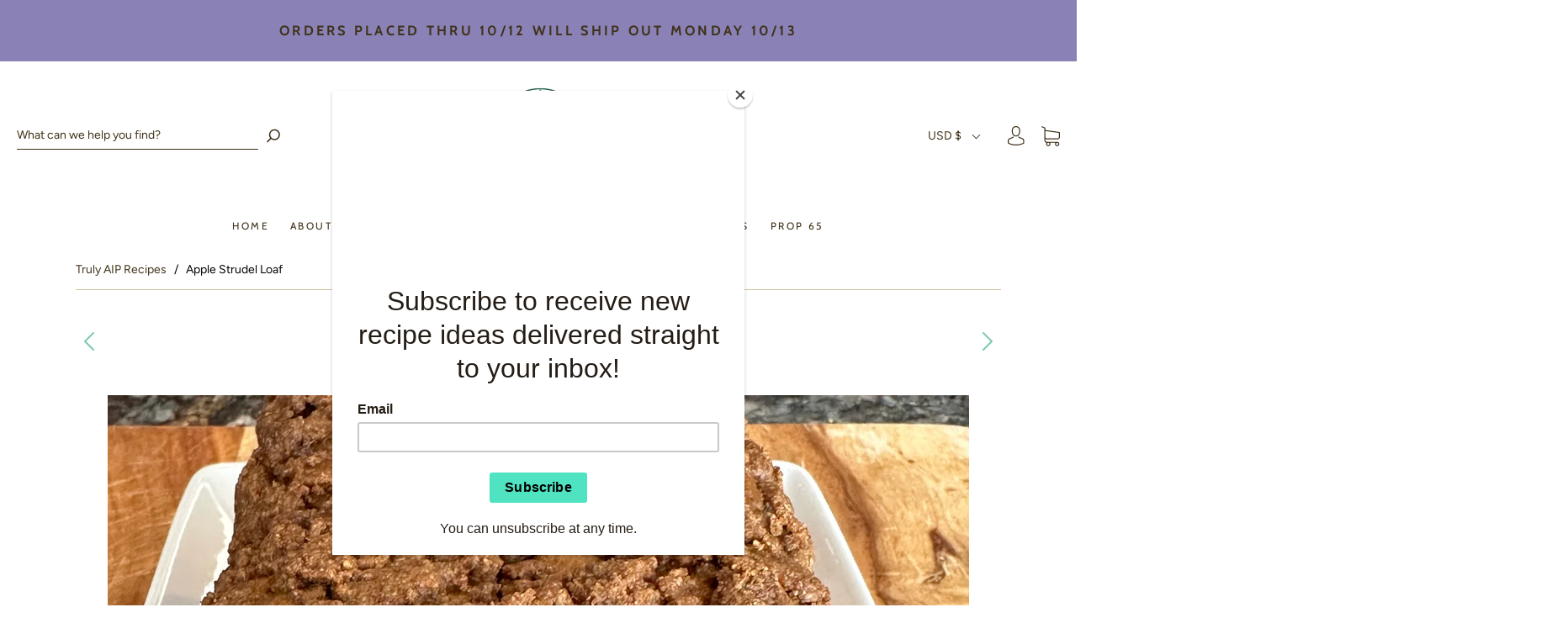

--- FILE ---
content_type: text/css
request_url: https://trulyaip.com/cdn/shop/t/3/assets/theme.min.css?v=115990063007171935561709792789
body_size: 39088
content:
/* *****
This is an autogenerated, minified file. It is referenced by the theme by default.
If you would like to edit this code we recommend swapping to the un-minified version,
For full details and instructions please see our documentation:http://capitaldocs.wetheme.com/
***** */
.slick-slider{position:relative;display:block;-moz-box-sizing:border-box;box-sizing:border-box;-webkit-touch-callout:none;-webkit-user-select:none;-khtml-user-select:none;-moz-user-select:none;-ms-user-select:none;user-select:none;-ms-touch-action:pan-y;touch-action:pan-y;-webkit-tap-highlight-color:transparent}.slick-list{position:relative;overflow:hidden;display:block;margin:0;padding:0}.slick-list:focus{outline:0}.js-focus-visible .slick-list:focus:not(.focus-visible){outline-width:2px;outline-style:solid;outline-color:Highlight}.slick-list.dragging{cursor:pointer;cursor:hand}.slick-slider .slick-list,.slick-slider .slick-track{-webkit-transform:translate3d(0,0,0);-moz-transform:translate3d(0,0,0);-ms-transform:translate3d(0,0,0);-o-transform:translate3d(0,0,0);transform:translate3d(0,0,0)}.slick-track{position:relative;left:0;top:0;display:block}.slick-track:after,.slick-track:before{content:"";display:table}.slick-track:after{clear:both}.slick-loading .slick-track{visibility:hidden}.slick-slide{float:left;height:100%;min-height:1px;display:none}[dir=rtl] .slick-slide{float:right}.slick-slide img{display:block}.slick-slide.slick-loading img{display:none}.slick-slide.dragging img{pointer-events:none}.slick-initialized .slick-slide{display:block}.slick-loading .slick-slide{visibility:hidden}.slick-vertical .slick-slide{display:block;height:auto;border:1px solid transparent}.slick-arrow.slick-hidden{display:none}/*! normalize.css v3.0.2 | MIT License | git.io/normalize */html{font-family:sans-serif;-ms-text-size-adjust:100%;-webkit-text-size-adjust:100%}body{margin:0}article,aside,details,figcaption,figure,footer,header,hgroup,main,menu,nav,section,summary{display:block}audio,canvas,progress,video{display:inline-block;vertical-align:baseline}audio:not([controls]){display:none;height:0}[hidden],template{display:none}.cart-item-quantity-edit,a{background-color:transparent}.cart-item-quantity-edit:active,.cart-item-quantity-edit:hover,a:active,a:hover{outline:0}abbr[title]{border-bottom:1px dotted}b,strong{font-weight:700}dfn{font-style:italic}h1{font-size:2em;margin:.67em 0}mark{background:#ff0;color:#000}small{font-size:80%}sub,sup{font-size:75%;line-height:0;position:relative;vertical-align:baseline}sup{top:-.5em}sub{bottom:-.25em}img{border:0}svg:not(:root){overflow:hidden}figure{margin:1em 40px}hr{-moz-box-sizing:content-box;box-sizing:content-box;height:0}pre{overflow:auto}code,kbd,pre,samp{font-family:monospace,monospace;font-size:1em}button,input,optgroup,select,textarea{color:inherit;font:inherit;margin:0}button{overflow:visible}button,select{text-transform:none}button,html input[type=button],input[type=reset],input[type=submit]{-webkit-appearance:button;cursor:pointer}button[disabled],html input[disabled]{cursor:default}button::-moz-focus-inner,input::-moz-focus-inner{border:0;padding:0}input{line-height:normal}input[type=checkbox],input[type=radio]{box-sizing:border-box;padding:0}input[type=number]::-webkit-inner-spin-button,input[type=number]::-webkit-outer-spin-button{height:auto}input[type=search]{-webkit-appearance:textfield;-moz-box-sizing:content-box;-webkit-box-sizing:content-box;box-sizing:content-box}input[type=search]::-webkit-search-cancel-button,input[type=search]::-webkit-search-decoration{-webkit-appearance:none}fieldset{border:1px solid silver;margin:0 2px;padding:.35em .625em .75em}legend{border:0;padding:0}textarea{overflow:auto}optgroup{font-weight:700}table{border-collapse:collapse;border-spacing:0}td,th{padding:0}.main-navigation{z-index:1}.footer-tapbar{z-index:2}.header-search-results-wrapper{z-index:3}.header-search-input-wrapper{z-index:4}.product-info{z-index:5}.main-header{z-index:6}.main-navigation-wrapper{z-index:7}.header-wrapper{z-index:8}.banner{z-index:9}.banner-placeholder{z-index:10}.product-message{z-index:11}.product-images-lightbox{z-index:12}.address-name:after,.address-name:before,.cart-form:after,.cart-form:before,.collection:after,.collection:before,.footer-lower:after,.footer-lower:before,.footer-payment:after,.footer-payment:before,.form-field-swatch:after,.form-field-swatch:before,.index-header:after,.index-header:before,.main-footer-inner:after,.main-footer-inner:before,.page-wrapper:after,.page-wrapper:before,.pagination:after,.pagination:before,.product-stock .form-field-title:after,.product-stock .form-field-title:before,.share:after,.share:before{content:" ";display:table}.address-name:after,.cart-form:after,.collection:after,.footer-lower:after,.footer-payment:after,.form-field-swatch:after,.index-header:after,.main-footer-inner:after,.page-wrapper:after,.pagination:after,.product-stock .form-field-title:after,.share:after{clear:both}#product-media .product-single__view-in-space,.address-name span,.banner,.button,.collection-current-tags .collection-current-tag,.collection-filters-tags .collection-filters-tag-box,.department-item figcaption h3,.department-item figcaption p,.featured-content-item,.footer-copyright,.form-field-filters .active.cart-item-quantity-edit::after,.form-field-filters a.active::after,.form-swatch-item,.header-logo .cart-item-quantity-edit,.header-logo a,.header-search-form .form-input,.header-tools .header-cart-count,.index-features-item .index-features-item-content,.index-newsletter-inner,.index-video-title,.password.has-image .form-field-title,.password.has-image .page-header,.password.has-image .password-message,.password.has-image .section-title,.password.has-image .sidekick,.product-form .shopify-payment-button__button--unbranded,.product-item-banner,.product-price,.slideshow-title,.tile-wrapper .tile-content{-moz-osx-font-smoothing:grayscale;-moz-font-smoothing:antialiased;-webkit-font-smoothing:antialiased}.account-header,.address-name,.department-item figcaption h3,.form-field-title,.header--font,.index-navigation-list__wrapper__list--heading,.page-header,.selector-wrapper label,h1,h2,h3,h4,h5,h6{font-family:var(--header-font);font-weight:var(--header-font-weight);font-style:var(--header-font-style);color:var(--header-color);text-transform:var(--header-text-transform);letter-spacing:var(--header-letter-spacing)}.account-orders .grid-item:before,.order-billing-address span,.order-details .grid-item:before,.order-shipping-address span,.order-status-item strong{font-family:var(--meta-font);font-weight:var(--meta-weight);color:var(--meta-color)}.article-content blockquote>:first-child,.article-content>:first-child,.article-wrapper>:first-child,.blog-item-info>:first-child,.cart-item-image>:first-child,.cart-item-info>:first-child,.collection-header-description>:first-child,.collection-sidebar-note>:first-child,.errors>:first-child,.featured-content-item>:first-child,.index-features-text>:first-child,.index-newsletter-inner>:first-child,.product-description>:first-child,.product-item-description>:first-child,.rich-text>:first-child{margin-top:0}.article-content blockquote>:last-child,.article-content>:last-child,.article-wrapper>:last-child,.blog-item-info>:last-child,.cart-item-image>:last-child,.cart-item-info>:last-child,.collection-header-description>:last-child,.collection-sidebar-note>:last-child,.errors>:last-child,.featured-content-item>:last-child,.index-features-text>:last-child,.index-newsletter-inner>:last-child,.product-description>:last-child,.product-item-description>:last-child,.rich-text>:last-child{margin-bottom:0}.form-field-checkbox .form-input,.form-field-radio .form-input,.screen-reader{position:absolute!important;width:1px;height:1px;overflow:hidden;white-space:nowrap;clip:rect(1px,1px,1px,1px)}.no-js .supports-js{clip:rect(0 0 0 0);clip:rect(0,0,0,0);overflow:hidden;position:absolute;height:1px!important;width:1px!important}*{-webkit-box-sizing:border-box!important;-moz-box-sizing:border-box!important;box-sizing:border-box!important}body.using-mouse :focus{outline:0!important}@media (max-width:720px){body :focus{outline:0!important}}html{font-size:62.5%;overflow-x:hidden;position:relative}body{font-size:1.4rem;background:var(--background-color);line-height:1.6;font-family:var(--body-font);font-weight:var(--body-font-weight);font-style:var(--body-font-style);color:var(--body-color);-webkit-text-size-adjust:none;overflow-x:hidden;position:relative}@media (max-width:768px){body{font-size:calc(1.4rem - .4vw)}}body.scroll-locked{overflow:hidden}body.footer-search-focused{position:fixed;right:0;left:0}@media (min-width:721px){body{padding-top:0!important}}@media (max-width:720px){body{padding-bottom:40px}body.template-gift_card,body.template-password{padding:0!important}body.no-js{padding-top:100px}}svg{fill:currentColor}img{max-width:100%}img.is-lazy{width:100%}img.lazyload{opacity:0}.no-js img.lazyload{opacity:1}figure{margin:0}ol,ul{padding-left:20px}blockquote{margin-left:10px;padding-left:15px;border-left:2px solid var(--accent-color)}blockquote cite{display:block;margin-top:10px}table{width:100%;margin-top:1em;margin-bottom:1em}table td,table th{padding:10px 15px;border-top:1px solid var(--input-border);border-left:1px solid var(--input-border);text-align:left}table th{background-color:var(--border-color);color:var(--header-color)}table tr>:first-child{border-left:0}.page-wrapper{position:relative}.hidden{display:none}.visibly-hidden{visibility:hidden;opacity:0}.no-js .js-dependent{display:none}body{opacity:1;transition:opacity .4s ease-in}body.loading{transition:opacity 1ms ease-in;opacity:0}body.unloading{opacity:0}.form-success{padding:12px 15px;margin-bottom:20px;color:var(--success-color);border:1px solid var(--success-color);background:var(--form-success-background)}.form-error{margin-bottom:20px}.form-row{margin-right:-10px;margin-left:-10px}.form-field,.selector-wrapper{margin-bottom:10px}.form-inline{font-size:0}.form-inline>*{font-size:1.4rem}@media (max-width:768px){.form-inline>*{font-size:calc(1.4rem - .4vw)}}.form-field-title,.selector-wrapper label{display:block;margin-top:0;margin-bottom:10px}.form-field-title.form-hidden,.selector-wrapper label.form-hidden{display:none}.lt-ie10 .form-field-title.form-hidden,.lt-ie10 .selector-wrapper label.form-hidden,.selector-wrapper .lt-ie10 label.form-hidden{display:block}.form-inline .form-field-title,.form-inline .selector-wrapper label,.selector-wrapper .form-inline label{display:inline-block;margin-right:20px}.form-field-textarea .form-input,.form-input,.form-select-wrapper select{padding:9px 15px;max-width:300px;width:100%;height:44px;border:1px solid var(--input-border);border-radius:0;background-color:var(--input-background);color:var(--input-color);line-height:1.6;-webkit-appearance:none;transition:border-color .1s cubic-bezier(.25,.46,.45,.94)}.form-field-textarea .form-input::-webkit-input-placeholder,.form-input::-webkit-input-placeholder,.form-select-wrapper select::-webkit-input-placeholder{color:var(--input-placeholder-color)}.form-field-textarea .form-input::-moz-placeholder,.form-input::-moz-placeholder,.form-select-wrapper select::-moz-placeholder{color:var(--input-placeholder-color)}.form-field-textarea .form-input::-ms-placeholder,.form-input::-ms-placeholder,.form-select-wrapper select::-ms-placeholder{color:var(--input-placeholder-color)}.form-field-textarea .form-input::placeholder,.form-input::placeholder,.form-select-wrapper select::placeholder{color:var(--input-placeholder-color)}.form-field-textarea .form-input:focus,.form-input:focus,.form-select-wrapper select:focus{border-color:var(--accent-color-2);outline:0}.form-field-textarea .form-full.form-input,.form-input.form-full,.form-select-wrapper select.form-full{display:block;max-width:100%}.form-field-textarea .form-inline .form-input,.form-inline .form-field-textarea .form-input,.form-inline .form-input,.form-inline .form-select-wrapper select,.form-select-wrapper .form-inline select{display:inline-block}.form-field-textarea .form-input,.form-field-textarea .form-select-wrapper select,.form-select-wrapper .form-field-textarea select{height:100%;max-height:none;min-height:200px}.form-select-wrapper{position:relative;display:block;cursor:pointer}.form-select-wrapper.active{border-color:var(--accent-color)}.form-select-wrapper::after{content:"";position:absolute;z-index:2;right:16px;top:50%;margin-top:-1px;border-top:3px solid var(--input-color);border-left:3px solid transparent;border-right:3px solid transparent}.form-select-wrapper select{width:100%;padding:9px 30px 9px 15px;border:1px solid var(--input-border);line-height:1.5;cursor:pointer;outline:0;border-radius:0;background-color:var(--select-background);-webkit-appearance:none;-moz-appearance:none;-ms-appearance:none;-o-appearance:none;appearance:none}.form-select-wrapper.form-full{max-width:100%}.form-inline .form-select-wrapper{display:inline-block}.form-submit{margin-top:30px}.form-field-checkbox .form-label,.form-field-radio .form-label{position:relative;display:block}.form-field-checkbox .form-label:not(:last-child),.form-field-radio .form-label:not(:last-child){margin-bottom:5px}.form-field-checkbox .form-label-text,.form-field-radio .form-label-text{padding-left:22px;margin-left:0}.form-field-checkbox .form-input,.form-field-radio .form-input{width:auto}.form-field-checkbox .form-input:focus+.form-label .form-label-text::before,.form-field-radio .form-input:focus+.form-label .form-label-text::before{border-color:var(--accent-color)}.form-field-checkbox .form-label-text,.form-field-radio .form-label-text{font-family:var(--body-font)}.form-field-checkbox .form-label-text:before,.form-field-radio .form-label-text:before{position:absolute;top:calc(50% - 7px);left:0;display:inline-block;width:12px;height:12px;border:1px solid var(--input-border);background-color:var(--background-color);cursor:pointer;content:""}.form-field-checkbox .form-label-text:after,.form-field-radio .form-label-text:after{position:absolute;cursor:pointer;content:""}.form-field-radio .form-label-text:before{border-radius:100%}.form-field-radio .form-label-text:after{top:calc(50% - 2px);left:4px;width:6px;height:6px;border-radius:100%}.form-field-radio .form-input:checked+.form-label-text:after{background-color:var(--body-color)}.form-field-checkbox .form-label-text:before{width:9px;height:9px}.form-field-checkbox .form-label-text:after{top:calc(50% - 8px);left:4px;width:4px;height:8px;transform:rotate(42.5deg)}.form-field-checkbox .form-input:checked+.form-label .form-label-text:after,.form-field-checkbox .form-label-text.active:after{border:solid var(--body-color);border-width:0 2px 2px 0}.form-filter-wrapper.is-color{padding-top:10px!important;margin-right:-2px;margin-left:-2px;font-size:0}@media (max-width:720px){.form-field-filters{margin-bottom:0}}.form-field-filters .cart-item-quantity-edit,.form-field-filters a{position:relative;display:block;padding-left:18px;margin-bottom:2px;color:var(--body-color);line-height:19px}.form-field-filters .cart-item-quantity-edit:hover,.form-field-filters a:hover{color:var(--body-color)}.form-field-filters .cart-item-quantity-edit::before,.form-field-filters a::before{position:absolute;top:calc(50% - 5px);left:0;display:inline-block;width:9px;height:9px;margin-right:7px;border:1px solid var(--form-link-before);border-radius:2px;content:""}.form-field-filters .active.cart-item-quantity-edit::after,.form-field-filters a.active::after{position:absolute;top:calc(50% - 3px);left:2px;width:7px;height:7px;background-color:var(--body-color);border-radius:1px;content:"";font-family:Arial,sans-serif}.form-field-filters .is-color.cart-item-quantity-edit,.form-field-filters a.is-color{display:inline-block;width:15px;height:15px;padding-left:15px;margin-right:2px;margin-bottom:4px;margin-left:2px;border-radius:50%;text-indent:-9999px}@media (max-width:720px){.form-field-filters .is-color.cart-item-quantity-edit,.form-field-filters a.is-color{width:25px;height:25px;margin-right:3px;margin-bottom:6px;margin-left:3px}}.form-field-filters .is-color.cart-item-quantity-edit[data-color=white],.form-field-filters a.is-color[data-color=white]{box-shadow:inset 0 0 1px 0 rgba(0,0,0,.3)}.form-field-filters .is-color.cart-item-quantity-edit[data-color=white].active::after,.form-field-filters a.is-color[data-color=white].active::after{background-color:var(--body-color)}.form-field-filters .is-color.cart-item-quantity-edit::before,.form-field-filters a.is-color::before{display:none}.form-field-filters .is-color.active.cart-item-quantity-edit::after,.form-field-filters a.is-color.active::after{top:5px;left:5px;width:5px;height:5px;border-radius:50%;background-color:var(--background-color);content:""}@media (max-width:720px){.form-field-filters .is-color.active.cart-item-quantity-edit::after,.form-field-filters a.is-color.active::after{top:9px;left:9px;width:7px;height:7px}}.form-field-filters .form-field-title button{position:relative;width:100%;padding:0;border:0;outline:0;background-color:transparent;text-align:left}@media (min-width:721px){.form-field-filters .form-field-title button{cursor:default}}.form-field-filters .form-field-title button svg{position:absolute;top:calc(50% - 2px);right:0;width:10px;height:4px;color:var(--accent-color)}@media (min-width:721px){.form-field-filters .form-field-title button svg{display:none}}.form-actions{margin-top:20px;font-size:0}#product-media .product-single__view-in-space,.button,.product-form .shopify-payment-button__button--unbranded{font-size:1.4rem;display:inline-block;min-width:200px;height:44px;text-align:center;font-family:var(--button-font);font-weight:var(--button-weight);border-radius:0;cursor:pointer;line-height:29px;transition:all .2s cubic-bezier(.25,.46,.45,.94);padding:7px 24px 9px;border:none;background:var(--button-background);color:var(--button-color)}@media (max-width:768px){#product-media .product-single__view-in-space,.button,.product-form .shopify-payment-button__button--unbranded{font-size:calc(1.4rem - .4vw)}}#product-media .product-single__view-in-space:hover,.button:hover,.product-form .shopify-payment-button__button--unbranded:hover{color:var(--button-color);background:var(--button-background-hover)}#product-media .button-secondary.product-single__view-in-space,.button.button-secondary,.product-form .button-secondary.shopify-payment-button__button--unbranded{padding:3px 24px 7px;background:0 0;border:2px solid var(--button-background);color:var(--button-background)}#product-media .button-secondary.product-single__view-in-space:hover,.button.button-secondary:hover,.product-form .button-secondary.shopify-payment-button__button--unbranded:hover{background:var(--button-background-hover);border-color:var(--button-background-hover);color:var(--background-color)}#product-media .button-small.product-single__view-in-space,.button.button-small,.product-form .button-small.shopify-payment-button__button--unbranded{height:36px;line-height:18px}#product-media .form-full.product-single__view-in-space,.button.form-full,.product-form .form-full.shopify-payment-button__button--unbranded{display:block;max-width:100%;width:100%}#product-media .button-disabled.product-single__view-in-space,.button.button-disabled,.product-form .button-disabled.shopify-payment-button__button--unbranded{background:var(--button-disabled-background);color:var(--button-disabled-color)}#product-media .button-disabled.product-single__view-in-space:hover,.button.button-disabled:hover,.product-form .button-disabled.shopify-payment-button__button--unbranded:hover{color:var(--button-disabled-color)!important;background:var(--button-disabled-background)!important}#product-media .button-disabled.button-secondary.product-single__view-in-space,.button.button-disabled.button-secondary,.product-form .button-disabled.button-secondary.shopify-payment-button__button--unbranded{border-color:var(--button-disabled-background)!important;color:var(--button-disabled-color);background:var(--button-disabled-background)}#product-media .product-single__view-in-space .cart-item-quantity-edit,#product-media .product-single__view-in-space a,.button .cart-item-quantity-edit,.button a,.product-form .shopify-payment-button__button--unbranded .cart-item-quantity-edit,.product-form .shopify-payment-button__button--unbranded a{color:var(--button-color)}#product-media .product-single__view-in-space .cart-item-quantity-edit:hover,#product-media .product-single__view-in-space a:hover,.button .cart-item-quantity-edit:hover,.button a:hover,.product-form .shopify-payment-button__button--unbranded .cart-item-quantity-edit:hover,.product-form .shopify-payment-button__button--unbranded a:hover{color:var(--button-color)}#product-media .leader.product-single__view-in-space,.button.leader,.product-form .leader.shopify-payment-button__button--unbranded{margin-right:20px}@media (max-width:720px){#product-media .leader.product-single__view-in-space,.button.leader,.product-form .leader.shopify-payment-button__button--unbranded{display:block;width:100%;margin-right:0}}#product-media .sidekick.product-single__view-in-space,.button.sidekick,.product-form .sidekick.shopify-payment-button__button--unbranded{min-width:0;padding-right:0;padding-left:0;border:0;background-color:transparent;color:var(--accent-color);text-align:left;cursor:pointer;background:0 0;border:none}#product-media .sidekick.product-single__view-in-space:hover,.button.sidekick:hover,.product-form .sidekick.shopify-payment-button__button--unbranded:hover{background-color:transparent}@media (max-width:720px){#product-media .sidekick.product-single__view-in-space,.button.sidekick,.product-form .sidekick.shopify-payment-button__button--unbranded{display:block;width:100%;text-align:center}}#product-media .sidekick.product-single__view-in-space .cart-item-quantity-edit,#product-media .sidekick.product-single__view-in-space a,.button.sidekick .cart-item-quantity-edit,.button.sidekick a,.product-form .sidekick.shopify-payment-button__button--unbranded .cart-item-quantity-edit,.product-form .sidekick.shopify-payment-button__button--unbranded a{color:var(--accent-color)}.breadcrumbs,.collection-load-products,.collection-main-wrapper,.departments-wrapper,.featured-content--rich-content,.featured-product-wrapper,.header,.index-blog,.index-features,.index-map-wrapper .index-header,.index-map-wrapper:not(.is-fullwidth) .index-map,.index-navigation-list__wrapper,.index-newsletter:not(.is-fullwidth),.index-video-cover-content,.main-footer-wrapper,.main-navigation-wrapper,.navigation-super,.page-wrapper,.product-images-lightbox>div,.section-index-products .featured-products-wrapper,.slideshow-content{margin-left:auto;margin-right:auto;max-width:1140px;width:100%;padding-left:20px;padding-right:20px;-webkit-transition:padding .2s cubic-bezier(.25,.46,.45,.94);-moz-transition:padding .2s cubic-bezier(.25,.46,.45,.94);transition:padding .2s cubic-bezier(.25,.46,.45,.94)}.index-map-wrapper .lt-ie9 .index-header,.index-map-wrapper:not(.is-fullwidth) .lt-ie9 .index-map,.lt-ie9 .breadcrumbs,.lt-ie9 .collection-load-products,.lt-ie9 .collection-main-wrapper,.lt-ie9 .departments-wrapper,.lt-ie9 .featured-content--rich-content,.lt-ie9 .featured-product-wrapper,.lt-ie9 .header,.lt-ie9 .index-blog,.lt-ie9 .index-features,.lt-ie9 .index-map-wrapper .index-header,.lt-ie9 .index-map-wrapper:not(.is-fullwidth) .index-map,.lt-ie9 .index-navigation-list__wrapper,.lt-ie9 .index-newsletter:not(.is-fullwidth),.lt-ie9 .index-video-cover-content,.lt-ie9 .main-footer-wrapper,.lt-ie9 .main-navigation-wrapper,.lt-ie9 .navigation-super,.lt-ie9 .page-wrapper,.lt-ie9 .product-images-lightbox>div,.lt-ie9 .section-index-products .featured-products-wrapper,.lt-ie9 .slideshow-content,.section-index-products .lt-ie9 .featured-products-wrapper{width:1140px}.grid{font-size:0}.grid-item,[class*=grid-item]{font-size:1.4rem;display:inline-block;padding-left:10px;padding-right:10px;vertical-align:top}@media (max-width:768px){.grid-item,[class*=grid-item]{font-size:calc(1.4rem - .4vw)}}.grid-item-100{display:block;width:100%}.grid-item-83{width:83.333%}.grid-item-75{width:75%}.grid-item-70{width:70%}.grid-item-66{width:66.666%}.grid-item-60{width:60%}.grid-item-58{width:58.333%}.grid-item-55{width:55%}.grid-item-50{width:50%}.grid-item-45{width:45%}.grid-item-41{width:41.666%}.grid-item-40{width:40%}.grid-item-35{width:35%}.grid-item-33{width:33.333%}.grid-item-30{width:30%}.grid-item-27{width:26.666%}.grid-item-25{width:25%}.grid-item-20{width:20%}.grid-item-16{width:16.666%}.grid-item-15{width:15%}.grid-item-12{width:12%}.grid-item-10{width:10%}.grid-item-5{width:5%}.tile-wrapper{position:relative;padding-right:0;padding-left:0;margin-bottom:20px;border-right:10px solid var(--background-color);border-left:10px solid var(--background-color)}@media (max-width:960px){.tile-wrapper.grid-item-25{width:33.333%}}@media (max-width:500px){.tile-wrapper.grid-item-25{width:50%}}.tile-wrapper .tile{position:absolute;top:0;right:0;bottom:0;left:0;background-color:var(--accent-color-2)}.tile-wrapper .tile-content{position:absolute;right:30px;bottom:25px;left:30px;margin-top:0;margin-bottom:0;color:var(--background-color)}@media (max-width:720px){.tile-wrapper .tile-content{font-size:2}}@media (max-width:720px) and (max-width:768px){.tile-wrapper .tile-content{font-size:calc(2 - .4vw)}}@media (max-width:500px){.tile-wrapper .tile-content{font-size:1.8}}@media (max-width:500px) and (max-width:768px){.tile-wrapper .tile-content{font-size:calc(1.8 - .4vw)}}.shopify-section{opacity:0}.featured-product-wrapper #product-images svg,.featured-product-wrapper .product-media svg,.onboarding-department svg,.svg-placeholder svg{fill:#a1a1a1;background:#696969}.onboarding-department{background-color:#696969}.onboarding-department svg{position:absolute;top:50%;left:50%;display:block;max-width:400px;transform:translate3d(-50%,-50%,0)}.account-header,.address-name,.department-item figcaption h3,.form-field-title,.header--font,.selector-wrapper label,h1,h2,h3,h4,h5,h6{line-height:1.25}h1{font-size:3.5}@media (max-width:768px){h1{font-size:calc(3.5 - .4vw)}}.department-item figcaption h3,h2{font-size:2.5}@media (max-width:768px){.department-item figcaption h3,h2{font-size:calc(2.5 - .4vw)}}h3{font-size:1.6}@media (max-width:768px){h3{font-size:calc(1.6 - .4vw)}}h4{font-size:1.4rem;font-weight:400}@media (max-width:768px){h4{font-size:calc(1.4rem - .4vw)}}.account-header,.address-name,.form-field-title,.header--font,.selector-wrapper label,h5{font-size:1.4rem}@media (max-width:768px){.account-header,.address-name,.form-field-title,.header--font,.selector-wrapper label,h5{font-size:calc(1.4rem - .4vw)}}h6{font-size:1.2;text-transform:uppercase;letter-spacing:.3em}@media (max-width:768px){h6{font-size:calc(1.2 - .4vw)}}.cart-item-quantity-edit,a{text-decoration:none;color:var(--accent-color);-webkit-transition:color .2s cubic-bezier(.25,.46,.45,.94);-moz-transition:color .2s cubic-bezier(.25,.46,.45,.94);transition:color .2s cubic-bezier(.25,.46,.45,.94)}.cart-item-quantity-edit:hover,a:hover{color:var(--link-hover-color)}.page-header-wrapper{position:relative;margin:30px auto 33px;max-width:1140px}.page-header-wrapper:not(.product-title){padding-left:30px;padding-right:30px}@media (max-width:720px){.page-header-wrapper{margin-top:18px;margin-bottom:18px}.page-header-wrapper:not(.product-title){padding-right:20px;padding-left:20px}}.page-header{font-size:2.5;margin:30px auto;max-width:1140px}@media (max-width:768px){.page-header{font-size:calc(2.5 - .4vw)}}.page-header:not(.product-title){padding-left:20px;padding-right:20px}.page-header:not(.product-title){text-align:center}.page-header.with-context{font-weight:400}.page-header.simple{margin:0;max-width:none;padding-right:0;padding-left:0;text-align:left}@media (max-width:720px){.page-header{margin-top:20px;margin-bottom:18px}.page-header:not(.product-title){padding-right:20px;padding-left:20px}}.page-header-wrapper .page-header{margin:0;max-width:none;padding-right:0;padding-left:0}.errors{font-size:1.4rem;padding:6px 8px;color:var(--error-color);border:1px solid var(--error-color);background:var(--error-background)}@media (max-width:768px){.errors{font-size:calc(1.4rem - .4vw)}}.errors ul{padding:0;list-style:none}.rich-text img{height:auto}.wetheme-dropdown .wetheme-dropdown__wrapper{position:relative}.wetheme-dropdown button{text-align:left;border:1px solid var(--border-color);padding:10px 35px 10px 10px;position:relative;white-space:nowrap;background:0 0}.main-header .wetheme-dropdown button{border:0}.wetheme-dropdown button span{display:block;overflow:hidden;width:100%}.wetheme-dropdown button::after{content:"";border-style:solid;border-width:0 1px 1px 0;display:inline-block;padding:3px;position:absolute;-webkit-transform:rotate(45deg);transform:rotate(45deg);right:14px;top:14px}.wetheme-dropdown ul{display:flex;flex-direction:column;text-align:left;position:absolute;left:0;right:0;top:100%;min-width:100%;list-style:none;margin:0;padding:0;color:var(--header-text-color);background-color:var(--background-color);border:1px solid var(--border-color);z-index:11;max-height:50vh;overflow-x:auto;white-space:nowrap}.wetheme-dropdown ul li{padding:10px 10px 12px 10px;margin:0;font-family:inherit;font-weight:inherit;font-weight:inherit;cursor:pointer}.wetheme-dropdown ul li.selected,.wetheme-dropdown ul li:hover{background-color:var(--dropdown-background-hover)}.wetheme-dropdown.wetheme-dropdown--up ul{top:auto;bottom:100%}.wetheme-dropdown.fit-parent{width:100%}.wetheme-dropdown.fit-current{display:inline-block}.wetheme-dropdown.fit-current ul{right:auto}.wetheme-dropdown.fit-longest{display:inline-block}.wetheme-dropdown-fade-enter-active,.wetheme-dropdown-fade-leave-active{transform:all .4s cubic-bezier(.25,.46,.45,.94)}.wetheme-dropdown-fade-enter,.wetheme-dropdown-fade-leave-to{opacity:0}[data-aos][data-aos][data-aos-duration="50"],body[data-aos-duration="50"] [data-aos]{transition-duration:50ms}[data-aos][data-aos][data-aos-delay="50"],body[data-aos-delay="50"] [data-aos]{transition-delay:0}[data-aos][data-aos][data-aos-delay="50"].aos-animate,body[data-aos-delay="50"] [data-aos].aos-animate{transition-delay:50ms}[data-aos][data-aos][data-aos-duration="100"],body[data-aos-duration="100"] [data-aos]{transition-duration:.1s}[data-aos][data-aos][data-aos-delay="100"],body[data-aos-delay="100"] [data-aos]{transition-delay:0}[data-aos][data-aos][data-aos-delay="100"].aos-animate,body[data-aos-delay="100"] [data-aos].aos-animate{transition-delay:.1s}[data-aos][data-aos][data-aos-duration="150"],body[data-aos-duration="150"] [data-aos]{transition-duration:.15s}[data-aos][data-aos][data-aos-delay="150"],body[data-aos-delay="150"] [data-aos]{transition-delay:0}[data-aos][data-aos][data-aos-delay="150"].aos-animate,body[data-aos-delay="150"] [data-aos].aos-animate{transition-delay:.15s}[data-aos][data-aos][data-aos-duration="200"],body[data-aos-duration="200"] [data-aos]{transition-duration:.2s}[data-aos][data-aos][data-aos-delay="200"],body[data-aos-delay="200"] [data-aos]{transition-delay:0}[data-aos][data-aos][data-aos-delay="200"].aos-animate,body[data-aos-delay="200"] [data-aos].aos-animate{transition-delay:.2s}[data-aos][data-aos][data-aos-duration="250"],body[data-aos-duration="250"] [data-aos]{transition-duration:.25s}[data-aos][data-aos][data-aos-delay="250"],body[data-aos-delay="250"] [data-aos]{transition-delay:0}[data-aos][data-aos][data-aos-delay="250"].aos-animate,body[data-aos-delay="250"] [data-aos].aos-animate{transition-delay:.25s}[data-aos][data-aos][data-aos-duration="300"],body[data-aos-duration="300"] [data-aos]{transition-duration:.3s}[data-aos][data-aos][data-aos-delay="300"],body[data-aos-delay="300"] [data-aos]{transition-delay:0}[data-aos][data-aos][data-aos-delay="300"].aos-animate,body[data-aos-delay="300"] [data-aos].aos-animate{transition-delay:.3s}[data-aos][data-aos][data-aos-duration="350"],body[data-aos-duration="350"] [data-aos]{transition-duration:.35s}[data-aos][data-aos][data-aos-delay="350"],body[data-aos-delay="350"] [data-aos]{transition-delay:0}[data-aos][data-aos][data-aos-delay="350"].aos-animate,body[data-aos-delay="350"] [data-aos].aos-animate{transition-delay:.35s}[data-aos][data-aos][data-aos-duration="400"],body[data-aos-duration="400"] [data-aos]{transition-duration:.4s}[data-aos][data-aos][data-aos-delay="400"],body[data-aos-delay="400"] [data-aos]{transition-delay:0}[data-aos][data-aos][data-aos-delay="400"].aos-animate,body[data-aos-delay="400"] [data-aos].aos-animate{transition-delay:.4s}[data-aos][data-aos][data-aos-duration="450"],body[data-aos-duration="450"] [data-aos]{transition-duration:.45s}[data-aos][data-aos][data-aos-delay="450"],body[data-aos-delay="450"] [data-aos]{transition-delay:0}[data-aos][data-aos][data-aos-delay="450"].aos-animate,body[data-aos-delay="450"] [data-aos].aos-animate{transition-delay:.45s}[data-aos][data-aos][data-aos-duration="500"],body[data-aos-duration="500"] [data-aos]{transition-duration:.5s}[data-aos][data-aos][data-aos-delay="500"],body[data-aos-delay="500"] [data-aos]{transition-delay:0}[data-aos][data-aos][data-aos-delay="500"].aos-animate,body[data-aos-delay="500"] [data-aos].aos-animate{transition-delay:.5s}[data-aos][data-aos][data-aos-duration="550"],body[data-aos-duration="550"] [data-aos]{transition-duration:.55s}[data-aos][data-aos][data-aos-delay="550"],body[data-aos-delay="550"] [data-aos]{transition-delay:0}[data-aos][data-aos][data-aos-delay="550"].aos-animate,body[data-aos-delay="550"] [data-aos].aos-animate{transition-delay:.55s}[data-aos][data-aos][data-aos-duration="600"],body[data-aos-duration="600"] [data-aos]{transition-duration:.6s}[data-aos][data-aos][data-aos-delay="600"],body[data-aos-delay="600"] [data-aos]{transition-delay:0}[data-aos][data-aos][data-aos-delay="600"].aos-animate,body[data-aos-delay="600"] [data-aos].aos-animate{transition-delay:.6s}[data-aos][data-aos][data-aos-duration="650"],body[data-aos-duration="650"] [data-aos]{transition-duration:.65s}[data-aos][data-aos][data-aos-delay="650"],body[data-aos-delay="650"] [data-aos]{transition-delay:0}[data-aos][data-aos][data-aos-delay="650"].aos-animate,body[data-aos-delay="650"] [data-aos].aos-animate{transition-delay:.65s}[data-aos][data-aos][data-aos-duration="700"],body[data-aos-duration="700"] [data-aos]{transition-duration:.7s}[data-aos][data-aos][data-aos-delay="700"],body[data-aos-delay="700"] [data-aos]{transition-delay:0}[data-aos][data-aos][data-aos-delay="700"].aos-animate,body[data-aos-delay="700"] [data-aos].aos-animate{transition-delay:.7s}[data-aos][data-aos][data-aos-duration="750"],body[data-aos-duration="750"] [data-aos]{transition-duration:.75s}[data-aos][data-aos][data-aos-delay="750"],body[data-aos-delay="750"] [data-aos]{transition-delay:0}[data-aos][data-aos][data-aos-delay="750"].aos-animate,body[data-aos-delay="750"] [data-aos].aos-animate{transition-delay:.75s}[data-aos][data-aos][data-aos-duration="800"],body[data-aos-duration="800"] [data-aos]{transition-duration:.8s}[data-aos][data-aos][data-aos-delay="800"],body[data-aos-delay="800"] [data-aos]{transition-delay:0}[data-aos][data-aos][data-aos-delay="800"].aos-animate,body[data-aos-delay="800"] [data-aos].aos-animate{transition-delay:.8s}[data-aos][data-aos][data-aos-duration="850"],body[data-aos-duration="850"] [data-aos]{transition-duration:.85s}[data-aos][data-aos][data-aos-delay="850"],body[data-aos-delay="850"] [data-aos]{transition-delay:0}[data-aos][data-aos][data-aos-delay="850"].aos-animate,body[data-aos-delay="850"] [data-aos].aos-animate{transition-delay:.85s}[data-aos][data-aos][data-aos-duration="900"],body[data-aos-duration="900"] [data-aos]{transition-duration:.9s}[data-aos][data-aos][data-aos-delay="900"],body[data-aos-delay="900"] [data-aos]{transition-delay:0}[data-aos][data-aos][data-aos-delay="900"].aos-animate,body[data-aos-delay="900"] [data-aos].aos-animate{transition-delay:.9s}[data-aos][data-aos][data-aos-duration="950"],body[data-aos-duration="950"] [data-aos]{transition-duration:.95s}[data-aos][data-aos][data-aos-delay="950"],body[data-aos-delay="950"] [data-aos]{transition-delay:0}[data-aos][data-aos][data-aos-delay="950"].aos-animate,body[data-aos-delay="950"] [data-aos].aos-animate{transition-delay:.95s}[data-aos][data-aos][data-aos-duration="1000"],body[data-aos-duration="1000"] [data-aos]{transition-duration:1s}[data-aos][data-aos][data-aos-delay="1000"],body[data-aos-delay="1000"] [data-aos]{transition-delay:0}[data-aos][data-aos][data-aos-delay="1000"].aos-animate,body[data-aos-delay="1000"] [data-aos].aos-animate{transition-delay:1s}[data-aos][data-aos][data-aos-duration="1050"],body[data-aos-duration="1050"] [data-aos]{transition-duration:1.05s}[data-aos][data-aos][data-aos-delay="1050"],body[data-aos-delay="1050"] [data-aos]{transition-delay:0}[data-aos][data-aos][data-aos-delay="1050"].aos-animate,body[data-aos-delay="1050"] [data-aos].aos-animate{transition-delay:1.05s}[data-aos][data-aos][data-aos-duration="1100"],body[data-aos-duration="1100"] [data-aos]{transition-duration:1.1s}[data-aos][data-aos][data-aos-delay="1100"],body[data-aos-delay="1100"] [data-aos]{transition-delay:0}[data-aos][data-aos][data-aos-delay="1100"].aos-animate,body[data-aos-delay="1100"] [data-aos].aos-animate{transition-delay:1.1s}[data-aos][data-aos][data-aos-duration="1150"],body[data-aos-duration="1150"] [data-aos]{transition-duration:1.15s}[data-aos][data-aos][data-aos-delay="1150"],body[data-aos-delay="1150"] [data-aos]{transition-delay:0}[data-aos][data-aos][data-aos-delay="1150"].aos-animate,body[data-aos-delay="1150"] [data-aos].aos-animate{transition-delay:1.15s}[data-aos][data-aos][data-aos-duration="1200"],body[data-aos-duration="1200"] [data-aos]{transition-duration:1.2s}[data-aos][data-aos][data-aos-delay="1200"],body[data-aos-delay="1200"] [data-aos]{transition-delay:0}[data-aos][data-aos][data-aos-delay="1200"].aos-animate,body[data-aos-delay="1200"] [data-aos].aos-animate{transition-delay:1.2s}[data-aos][data-aos][data-aos-duration="1250"],body[data-aos-duration="1250"] [data-aos]{transition-duration:1.25s}[data-aos][data-aos][data-aos-delay="1250"],body[data-aos-delay="1250"] [data-aos]{transition-delay:0}[data-aos][data-aos][data-aos-delay="1250"].aos-animate,body[data-aos-delay="1250"] [data-aos].aos-animate{transition-delay:1.25s}[data-aos][data-aos][data-aos-duration="1300"],body[data-aos-duration="1300"] [data-aos]{transition-duration:1.3s}[data-aos][data-aos][data-aos-delay="1300"],body[data-aos-delay="1300"] [data-aos]{transition-delay:0}[data-aos][data-aos][data-aos-delay="1300"].aos-animate,body[data-aos-delay="1300"] [data-aos].aos-animate{transition-delay:1.3s}[data-aos][data-aos][data-aos-duration="1350"],body[data-aos-duration="1350"] [data-aos]{transition-duration:1.35s}[data-aos][data-aos][data-aos-delay="1350"],body[data-aos-delay="1350"] [data-aos]{transition-delay:0}[data-aos][data-aos][data-aos-delay="1350"].aos-animate,body[data-aos-delay="1350"] [data-aos].aos-animate{transition-delay:1.35s}[data-aos][data-aos][data-aos-duration="1400"],body[data-aos-duration="1400"] [data-aos]{transition-duration:1.4s}[data-aos][data-aos][data-aos-delay="1400"],body[data-aos-delay="1400"] [data-aos]{transition-delay:0}[data-aos][data-aos][data-aos-delay="1400"].aos-animate,body[data-aos-delay="1400"] [data-aos].aos-animate{transition-delay:1.4s}[data-aos][data-aos][data-aos-duration="1450"],body[data-aos-duration="1450"] [data-aos]{transition-duration:1.45s}[data-aos][data-aos][data-aos-delay="1450"],body[data-aos-delay="1450"] [data-aos]{transition-delay:0}[data-aos][data-aos][data-aos-delay="1450"].aos-animate,body[data-aos-delay="1450"] [data-aos].aos-animate{transition-delay:1.45s}[data-aos][data-aos][data-aos-duration="1500"],body[data-aos-duration="1500"] [data-aos]{transition-duration:1.5s}[data-aos][data-aos][data-aos-delay="1500"],body[data-aos-delay="1500"] [data-aos]{transition-delay:0}[data-aos][data-aos][data-aos-delay="1500"].aos-animate,body[data-aos-delay="1500"] [data-aos].aos-animate{transition-delay:1.5s}[data-aos][data-aos][data-aos-duration="1550"],body[data-aos-duration="1550"] [data-aos]{transition-duration:1.55s}[data-aos][data-aos][data-aos-delay="1550"],body[data-aos-delay="1550"] [data-aos]{transition-delay:0}[data-aos][data-aos][data-aos-delay="1550"].aos-animate,body[data-aos-delay="1550"] [data-aos].aos-animate{transition-delay:1.55s}[data-aos][data-aos][data-aos-duration="1600"],body[data-aos-duration="1600"] [data-aos]{transition-duration:1.6s}[data-aos][data-aos][data-aos-delay="1600"],body[data-aos-delay="1600"] [data-aos]{transition-delay:0}[data-aos][data-aos][data-aos-delay="1600"].aos-animate,body[data-aos-delay="1600"] [data-aos].aos-animate{transition-delay:1.6s}[data-aos][data-aos][data-aos-duration="1650"],body[data-aos-duration="1650"] [data-aos]{transition-duration:1.65s}[data-aos][data-aos][data-aos-delay="1650"],body[data-aos-delay="1650"] [data-aos]{transition-delay:0}[data-aos][data-aos][data-aos-delay="1650"].aos-animate,body[data-aos-delay="1650"] [data-aos].aos-animate{transition-delay:1.65s}[data-aos][data-aos][data-aos-duration="1700"],body[data-aos-duration="1700"] [data-aos]{transition-duration:1.7s}[data-aos][data-aos][data-aos-delay="1700"],body[data-aos-delay="1700"] [data-aos]{transition-delay:0}[data-aos][data-aos][data-aos-delay="1700"].aos-animate,body[data-aos-delay="1700"] [data-aos].aos-animate{transition-delay:1.7s}[data-aos][data-aos][data-aos-duration="1750"],body[data-aos-duration="1750"] [data-aos]{transition-duration:1.75s}[data-aos][data-aos][data-aos-delay="1750"],body[data-aos-delay="1750"] [data-aos]{transition-delay:0}[data-aos][data-aos][data-aos-delay="1750"].aos-animate,body[data-aos-delay="1750"] [data-aos].aos-animate{transition-delay:1.75s}[data-aos][data-aos][data-aos-duration="1800"],body[data-aos-duration="1800"] [data-aos]{transition-duration:1.8s}[data-aos][data-aos][data-aos-delay="1800"],body[data-aos-delay="1800"] [data-aos]{transition-delay:0}[data-aos][data-aos][data-aos-delay="1800"].aos-animate,body[data-aos-delay="1800"] [data-aos].aos-animate{transition-delay:1.8s}[data-aos][data-aos][data-aos-duration="1850"],body[data-aos-duration="1850"] [data-aos]{transition-duration:1.85s}[data-aos][data-aos][data-aos-delay="1850"],body[data-aos-delay="1850"] [data-aos]{transition-delay:0}[data-aos][data-aos][data-aos-delay="1850"].aos-animate,body[data-aos-delay="1850"] [data-aos].aos-animate{transition-delay:1.85s}[data-aos][data-aos][data-aos-duration="1900"],body[data-aos-duration="1900"] [data-aos]{transition-duration:1.9s}[data-aos][data-aos][data-aos-delay="1900"],body[data-aos-delay="1900"] [data-aos]{transition-delay:0}[data-aos][data-aos][data-aos-delay="1900"].aos-animate,body[data-aos-delay="1900"] [data-aos].aos-animate{transition-delay:1.9s}[data-aos][data-aos][data-aos-duration="1950"],body[data-aos-duration="1950"] [data-aos]{transition-duration:1.95s}[data-aos][data-aos][data-aos-delay="1950"],body[data-aos-delay="1950"] [data-aos]{transition-delay:0}[data-aos][data-aos][data-aos-delay="1950"].aos-animate,body[data-aos-delay="1950"] [data-aos].aos-animate{transition-delay:1.95s}[data-aos][data-aos][data-aos-duration="2000"],body[data-aos-duration="2000"] [data-aos]{transition-duration:2s}[data-aos][data-aos][data-aos-delay="2000"],body[data-aos-delay="2000"] [data-aos]{transition-delay:0}[data-aos][data-aos][data-aos-delay="2000"].aos-animate,body[data-aos-delay="2000"] [data-aos].aos-animate{transition-delay:2s}[data-aos][data-aos][data-aos-duration="2050"],body[data-aos-duration="2050"] [data-aos]{transition-duration:2.05s}[data-aos][data-aos][data-aos-delay="2050"],body[data-aos-delay="2050"] [data-aos]{transition-delay:0}[data-aos][data-aos][data-aos-delay="2050"].aos-animate,body[data-aos-delay="2050"] [data-aos].aos-animate{transition-delay:2.05s}[data-aos][data-aos][data-aos-duration="2100"],body[data-aos-duration="2100"] [data-aos]{transition-duration:2.1s}[data-aos][data-aos][data-aos-delay="2100"],body[data-aos-delay="2100"] [data-aos]{transition-delay:0}[data-aos][data-aos][data-aos-delay="2100"].aos-animate,body[data-aos-delay="2100"] [data-aos].aos-animate{transition-delay:2.1s}[data-aos][data-aos][data-aos-duration="2150"],body[data-aos-duration="2150"] [data-aos]{transition-duration:2.15s}[data-aos][data-aos][data-aos-delay="2150"],body[data-aos-delay="2150"] [data-aos]{transition-delay:0}[data-aos][data-aos][data-aos-delay="2150"].aos-animate,body[data-aos-delay="2150"] [data-aos].aos-animate{transition-delay:2.15s}[data-aos][data-aos][data-aos-duration="2200"],body[data-aos-duration="2200"] [data-aos]{transition-duration:2.2s}[data-aos][data-aos][data-aos-delay="2200"],body[data-aos-delay="2200"] [data-aos]{transition-delay:0}[data-aos][data-aos][data-aos-delay="2200"].aos-animate,body[data-aos-delay="2200"] [data-aos].aos-animate{transition-delay:2.2s}[data-aos][data-aos][data-aos-duration="2250"],body[data-aos-duration="2250"] [data-aos]{transition-duration:2.25s}[data-aos][data-aos][data-aos-delay="2250"],body[data-aos-delay="2250"] [data-aos]{transition-delay:0}[data-aos][data-aos][data-aos-delay="2250"].aos-animate,body[data-aos-delay="2250"] [data-aos].aos-animate{transition-delay:2.25s}[data-aos][data-aos][data-aos-duration="2300"],body[data-aos-duration="2300"] [data-aos]{transition-duration:2.3s}[data-aos][data-aos][data-aos-delay="2300"],body[data-aos-delay="2300"] [data-aos]{transition-delay:0}[data-aos][data-aos][data-aos-delay="2300"].aos-animate,body[data-aos-delay="2300"] [data-aos].aos-animate{transition-delay:2.3s}[data-aos][data-aos][data-aos-duration="2350"],body[data-aos-duration="2350"] [data-aos]{transition-duration:2.35s}[data-aos][data-aos][data-aos-delay="2350"],body[data-aos-delay="2350"] [data-aos]{transition-delay:0}[data-aos][data-aos][data-aos-delay="2350"].aos-animate,body[data-aos-delay="2350"] [data-aos].aos-animate{transition-delay:2.35s}[data-aos][data-aos][data-aos-duration="2400"],body[data-aos-duration="2400"] [data-aos]{transition-duration:2.4s}[data-aos][data-aos][data-aos-delay="2400"],body[data-aos-delay="2400"] [data-aos]{transition-delay:0}[data-aos][data-aos][data-aos-delay="2400"].aos-animate,body[data-aos-delay="2400"] [data-aos].aos-animate{transition-delay:2.4s}[data-aos][data-aos][data-aos-duration="2450"],body[data-aos-duration="2450"] [data-aos]{transition-duration:2.45s}[data-aos][data-aos][data-aos-delay="2450"],body[data-aos-delay="2450"] [data-aos]{transition-delay:0}[data-aos][data-aos][data-aos-delay="2450"].aos-animate,body[data-aos-delay="2450"] [data-aos].aos-animate{transition-delay:2.45s}[data-aos][data-aos][data-aos-duration="2500"],body[data-aos-duration="2500"] [data-aos]{transition-duration:2.5s}[data-aos][data-aos][data-aos-delay="2500"],body[data-aos-delay="2500"] [data-aos]{transition-delay:0}[data-aos][data-aos][data-aos-delay="2500"].aos-animate,body[data-aos-delay="2500"] [data-aos].aos-animate{transition-delay:2.5s}[data-aos][data-aos][data-aos-duration="2550"],body[data-aos-duration="2550"] [data-aos]{transition-duration:2.55s}[data-aos][data-aos][data-aos-delay="2550"],body[data-aos-delay="2550"] [data-aos]{transition-delay:0}[data-aos][data-aos][data-aos-delay="2550"].aos-animate,body[data-aos-delay="2550"] [data-aos].aos-animate{transition-delay:2.55s}[data-aos][data-aos][data-aos-duration="2600"],body[data-aos-duration="2600"] [data-aos]{transition-duration:2.6s}[data-aos][data-aos][data-aos-delay="2600"],body[data-aos-delay="2600"] [data-aos]{transition-delay:0}[data-aos][data-aos][data-aos-delay="2600"].aos-animate,body[data-aos-delay="2600"] [data-aos].aos-animate{transition-delay:2.6s}[data-aos][data-aos][data-aos-duration="2650"],body[data-aos-duration="2650"] [data-aos]{transition-duration:2.65s}[data-aos][data-aos][data-aos-delay="2650"],body[data-aos-delay="2650"] [data-aos]{transition-delay:0}[data-aos][data-aos][data-aos-delay="2650"].aos-animate,body[data-aos-delay="2650"] [data-aos].aos-animate{transition-delay:2.65s}[data-aos][data-aos][data-aos-duration="2700"],body[data-aos-duration="2700"] [data-aos]{transition-duration:2.7s}[data-aos][data-aos][data-aos-delay="2700"],body[data-aos-delay="2700"] [data-aos]{transition-delay:0}[data-aos][data-aos][data-aos-delay="2700"].aos-animate,body[data-aos-delay="2700"] [data-aos].aos-animate{transition-delay:2.7s}[data-aos][data-aos][data-aos-duration="2750"],body[data-aos-duration="2750"] [data-aos]{transition-duration:2.75s}[data-aos][data-aos][data-aos-delay="2750"],body[data-aos-delay="2750"] [data-aos]{transition-delay:0}[data-aos][data-aos][data-aos-delay="2750"].aos-animate,body[data-aos-delay="2750"] [data-aos].aos-animate{transition-delay:2.75s}[data-aos][data-aos][data-aos-duration="2800"],body[data-aos-duration="2800"] [data-aos]{transition-duration:2.8s}[data-aos][data-aos][data-aos-delay="2800"],body[data-aos-delay="2800"] [data-aos]{transition-delay:0}[data-aos][data-aos][data-aos-delay="2800"].aos-animate,body[data-aos-delay="2800"] [data-aos].aos-animate{transition-delay:2.8s}[data-aos][data-aos][data-aos-duration="2850"],body[data-aos-duration="2850"] [data-aos]{transition-duration:2.85s}[data-aos][data-aos][data-aos-delay="2850"],body[data-aos-delay="2850"] [data-aos]{transition-delay:0}[data-aos][data-aos][data-aos-delay="2850"].aos-animate,body[data-aos-delay="2850"] [data-aos].aos-animate{transition-delay:2.85s}[data-aos][data-aos][data-aos-duration="2900"],body[data-aos-duration="2900"] [data-aos]{transition-duration:2.9s}[data-aos][data-aos][data-aos-delay="2900"],body[data-aos-delay="2900"] [data-aos]{transition-delay:0}[data-aos][data-aos][data-aos-delay="2900"].aos-animate,body[data-aos-delay="2900"] [data-aos].aos-animate{transition-delay:2.9s}[data-aos][data-aos][data-aos-duration="2950"],body[data-aos-duration="2950"] [data-aos]{transition-duration:2.95s}[data-aos][data-aos][data-aos-delay="2950"],body[data-aos-delay="2950"] [data-aos]{transition-delay:0}[data-aos][data-aos][data-aos-delay="2950"].aos-animate,body[data-aos-delay="2950"] [data-aos].aos-animate{transition-delay:2.95s}[data-aos][data-aos][data-aos-duration="3000"],body[data-aos-duration="3000"] [data-aos]{transition-duration:3s}[data-aos][data-aos][data-aos-delay="3000"],body[data-aos-delay="3000"] [data-aos]{transition-delay:0}[data-aos][data-aos][data-aos-delay="3000"].aos-animate,body[data-aos-delay="3000"] [data-aos].aos-animate{transition-delay:3s}[data-aos][data-aos][data-aos-easing=linear],body[data-aos-easing=linear] [data-aos]{transition-timing-function:cubic-bezier(.25,.25,.75,.75)}[data-aos][data-aos][data-aos-easing=ease],body[data-aos-easing=ease] [data-aos]{transition-timing-function:ease}[data-aos][data-aos][data-aos-easing=ease-in],body[data-aos-easing=ease-in] [data-aos]{transition-timing-function:ease-in}[data-aos][data-aos][data-aos-easing=ease-out],body[data-aos-easing=ease-out] [data-aos]{transition-timing-function:ease-out}[data-aos][data-aos][data-aos-easing=ease-in-out],body[data-aos-easing=ease-in-out] [data-aos]{transition-timing-function:ease-in-out}[data-aos][data-aos][data-aos-easing=ease-in-back],body[data-aos-easing=ease-in-back] [data-aos]{transition-timing-function:cubic-bezier(.6,-.28,.735,.045)}[data-aos][data-aos][data-aos-easing=ease-out-back],body[data-aos-easing=ease-out-back] [data-aos]{transition-timing-function:cubic-bezier(.175,.885,.32,1.275)}[data-aos][data-aos][data-aos-easing=ease-in-out-back],body[data-aos-easing=ease-in-out-back] [data-aos]{transition-timing-function:cubic-bezier(.68,-.55,.265,1.55)}[data-aos][data-aos][data-aos-easing=ease-in-sine],body[data-aos-easing=ease-in-sine] [data-aos]{transition-timing-function:cubic-bezier(.47,0,.745,.715)}[data-aos][data-aos][data-aos-easing=ease-out-sine],body[data-aos-easing=ease-out-sine] [data-aos]{transition-timing-function:cubic-bezier(.39,.575,.565,1)}[data-aos][data-aos][data-aos-easing=ease-in-out-sine],body[data-aos-easing=ease-in-out-sine] [data-aos]{transition-timing-function:cubic-bezier(.445,.05,.55,.95)}[data-aos][data-aos][data-aos-easing=ease-in-quad],body[data-aos-easing=ease-in-quad] [data-aos]{transition-timing-function:cubic-bezier(.55,.085,.68,.53)}[data-aos][data-aos][data-aos-easing=ease-out-quad],body[data-aos-easing=ease-out-quad] [data-aos]{transition-timing-function:cubic-bezier(.25,.46,.45,.94)}[data-aos][data-aos][data-aos-easing=ease-in-out-quad],body[data-aos-easing=ease-in-out-quad] [data-aos]{transition-timing-function:cubic-bezier(.455,.03,.515,.955)}[data-aos][data-aos][data-aos-easing=ease-in-cubic],body[data-aos-easing=ease-in-cubic] [data-aos]{transition-timing-function:cubic-bezier(.55,.085,.68,.53)}[data-aos][data-aos][data-aos-easing=ease-out-cubic],body[data-aos-easing=ease-out-cubic] [data-aos]{transition-timing-function:cubic-bezier(.25,.46,.45,.94)}[data-aos][data-aos][data-aos-easing=ease-in-out-cubic],body[data-aos-easing=ease-in-out-cubic] [data-aos]{transition-timing-function:cubic-bezier(.455,.03,.515,.955)}[data-aos][data-aos][data-aos-easing=ease-in-quart],body[data-aos-easing=ease-in-quart] [data-aos]{transition-timing-function:cubic-bezier(.55,.085,.68,.53)}[data-aos][data-aos][data-aos-easing=ease-out-quart],body[data-aos-easing=ease-out-quart] [data-aos]{transition-timing-function:cubic-bezier(.25,.46,.45,.94)}[data-aos][data-aos][data-aos-easing=ease-in-out-quart],body[data-aos-easing=ease-in-out-quart] [data-aos]{transition-timing-function:cubic-bezier(.455,.03,.515,.955)}[data-aos^=fade][data-aos^=fade]{opacity:0;transition-property:opacity,transform}[data-aos^=fade][data-aos^=fade].aos-animate{opacity:1;transform:translateZ(0)}[data-aos=fade-up]{transform:translate3d(0,100px,0)}[data-aos=fade-down]{transform:translate3d(0,-100px,0)}[data-aos=fade-right]{transform:translate3d(-100px,0,0)}[data-aos=fade-left]{transform:translate3d(100px,0,0)}[data-aos=fade-up-right]{transform:translate3d(-100px,100px,0)}[data-aos=fade-up-left]{transform:translate3d(100px,100px,0)}[data-aos=fade-down-right]{transform:translate3d(-100px,-100px,0)}[data-aos=fade-down-left]{transform:translate3d(100px,-100px,0)}[data-aos^=zoom][data-aos^=zoom]{opacity:0;transition-property:opacity,transform}[data-aos^=zoom][data-aos^=zoom].aos-animate{opacity:1;transform:translateZ(0) scale(1)}[data-aos=zoom-in]{transform:scale(.6)}[data-aos=zoom-in-up]{transform:translate3d(0,100px,0) scale(.6)}[data-aos=zoom-in-down]{transform:translate3d(0,-100px,0) scale(.6)}[data-aos=zoom-in-right]{transform:translate3d(-100px,0,0) scale(.6)}[data-aos=zoom-in-left]{transform:translate3d(100px,0,0) scale(.6)}[data-aos=zoom-out]{transform:scale(1.2)}[data-aos=zoom-out-up]{transform:translate3d(0,100px,0) scale(1.2)}[data-aos=zoom-out-down]{transform:translate3d(0,-100px,0) scale(1.2)}[data-aos=zoom-out-right]{transform:translate3d(-100px,0,0) scale(1.2)}[data-aos=zoom-out-left]{transform:translate3d(100px,0,0) scale(1.2)}[data-aos^=slide][data-aos^=slide]{transition-property:transform}[data-aos^=slide][data-aos^=slide].aos-animate{transform:translateZ(0)}[data-aos=slide-up]{transform:translate3d(0,100%,0)}[data-aos=slide-down]{transform:translate3d(0,-100%,0)}[data-aos=slide-right]{transform:translate3d(-100%,0,0)}[data-aos=slide-left]{transform:translate3d(100%,0,0)}[data-aos^=flip][data-aos^=flip]{backface-visibility:hidden;transition-property:transform}[data-aos=flip-left]{transform:perspective(2500px) rotateY(-100deg)}[data-aos=flip-left].aos-animate{transform:perspective(2500px) rotateY(0)}[data-aos=flip-right]{transform:perspective(2500px) rotateY(100deg)}[data-aos=flip-right].aos-animate{transform:perspective(2500px) rotateY(0)}[data-aos=flip-up]{transform:perspective(2500px) rotateX(-100deg)}[data-aos=flip-up].aos-animate{transform:perspective(2500px) rotateX(0)}[data-aos=flip-down]{transform:perspective(2500px) rotateX(100deg)}[data-aos=flip-down].aos-animate{transform:perspective(2500px) rotateX(0)}@keyframes plyr-progress{to{background-position:25px 0}}@keyframes plyr-popup{0%{opacity:.5;transform:translateY(10px)}to{opacity:1;transform:translateY(0)}}@keyframes plyr-fade-in{from{opacity:0}to{opacity:1}}.plyr{-moz-osx-font-smoothing:auto;-webkit-font-smoothing:subpixel-antialiased;direction:ltr;font-family:Avenir,"Avenir Next","Helvetica Neue","Segoe UI",Helvetica,Arial,sans-serif;font-variant-numeric:tabular-nums;font-weight:500;line-height:1.7;max-width:100%;min-width:200px;position:relative;text-shadow:none;transition:box-shadow .3s ease}.plyr audio,.plyr video{border-radius:inherit;height:auto;vertical-align:middle;width:100%}.plyr button{font:inherit;line-height:inherit;width:auto}.plyr:focus{outline:0}.plyr--full-ui{box-sizing:border-box}.plyr--full-ui *,.plyr--full-ui ::after,.plyr--full-ui ::before{box-sizing:inherit}.plyr--full-ui .cart-item-quantity-edit,.plyr--full-ui a,.plyr--full-ui button,.plyr--full-ui input,.plyr--full-ui label{touch-action:manipulation}.plyr__badge{background:#4a5764;border-radius:2px;color:#fff;font-size:9px;line-height:1;padding:3px 4px}.plyr--full-ui ::-webkit-media-text-track-container{display:none}.plyr__captions{animation:plyr-fade-in .3s ease;bottom:0;color:#fff;display:none;font-size:14px;left:0;padding:10px;position:absolute;text-align:center;transition:transform .4s ease-in-out;width:100%}.plyr__captions .plyr__caption{background:rgba(0,0,0,.8);border-radius:2px;-webkit-box-decoration-break:clone;box-decoration-break:clone;line-height:185%;padding:.2em .5em;white-space:pre-wrap}.plyr__captions .plyr__caption div{display:inline}.plyr__captions span:empty{display:none}@media (min-width:480px){.plyr__captions{font-size:16px;padding:20px}}@media (min-width:768px){.plyr__captions{font-size:18px}}.plyr--captions-active .plyr__captions{display:block}.plyr:not(.plyr--hide-controls) .plyr__controls:not(:empty)~.plyr__captions{transform:translateY(-40px)}.plyr__control{background:0 0;border:0;border-radius:3px;color:inherit;cursor:pointer;flex-shrink:0;overflow:visible;padding:7px;position:relative;transition:all .3s ease}.plyr__control svg{display:block;fill:currentColor;height:18px;pointer-events:none;width:18px}.plyr__control:focus{outline:0}.plyr__control.plyr__tab-focus{box-shadow:0 0 0 5px rgba(0,179,255,.5);outline:0}.plyr__control.cart-item-quantity-edit,a.plyr__control{text-decoration:none}.plyr__control.cart-item-quantity-edit::after,.plyr__control.cart-item-quantity-edit::before,a.plyr__control::after,a.plyr__control::before{display:none}.plyr__control.plyr__control--pressed .icon--not-pressed,.plyr__control.plyr__control--pressed .label--not-pressed,.plyr__control:not(.plyr__control--pressed) .icon--pressed,.plyr__control:not(.plyr__control--pressed) .label--pressed{display:none}.plyr--audio .plyr__control.plyr__tab-focus,.plyr--audio .plyr__control:hover,.plyr--audio .plyr__control[aria-expanded=true]{background:#00b3ff;color:#fff}.plyr--video .plyr__control.plyr__tab-focus,.plyr--video .plyr__control:hover,.plyr--video .plyr__control[aria-expanded=true]{background:#00b3ff;color:#fff}.plyr__control--overlaid{background:rgba(0,179,255,.8);border:0;border-radius:100%;color:#fff;display:none;left:50%;padding:15px;position:absolute;top:50%;transform:translate(-50%,-50%);z-index:2}.plyr__control--overlaid svg{left:2px;position:relative}.plyr__control--overlaid:focus,.plyr__control--overlaid:hover{background:#00b3ff}.plyr--playing .plyr__control--overlaid{opacity:0;visibility:hidden}.plyr--full-ui.plyr--video:not(.plyr__keyboard-flash-container--is-playing):not(.plyr__keyboard-flash-container--is-paused) .plyr__control--overlaid{display:block}.plyr--full-ui .plyr__keyboard-flash-container{background-color:rgba(0,0,0,.8);border-radius:5px;color:#fff;display:none;height:50px;left:50%;opacity:0;padding:15px;position:absolute;top:50%;transform:translate(-50%,-50%);visibility:hidden;width:50px;z-index:2}.plyr--full-ui.plyr--video .plyr__keyboard-flash-container{display:block}.plyr--full-ui.plyr--video.plyr__keyboard-flash-container--is-fast-forwarding .plyr__keyboard-flash-container,.plyr--full-ui.plyr--video.plyr__keyboard-flash-container--is-muted .plyr__keyboard-flash-container,.plyr--full-ui.plyr--video.plyr__keyboard-flash-container--is-paused .plyr__keyboard-flash-container,.plyr--full-ui.plyr--video.plyr__keyboard-flash-container--is-playing .plyr__keyboard-flash-container,.plyr--full-ui.plyr--video.plyr__keyboard-flash-container--is-rewinding .plyr__keyboard-flash-container,.plyr--full-ui.plyr--video.plyr__keyboard-flash-container--is-unmuted .plyr__keyboard-flash-container{opacity:1;transition:visibility,opacity .65s ease-in-out;visibility:visible}.plyr--full-ui.plyr--video.plyr__keyboard-flash-container--is-fast-forwarding .icon--fast-forward,.plyr--full-ui.plyr--video.plyr__keyboard-flash-container--is-muted .icon--muted,.plyr--full-ui.plyr--video.plyr__keyboard-flash-container--is-paused .icon--pause,.plyr--full-ui.plyr--video.plyr__keyboard-flash-container--is-playing .icon--play,.plyr--full-ui.plyr--video.plyr__keyboard-flash-container--is-rewinding .icon--rewind,.plyr--full-ui.plyr--video.plyr__keyboard-flash-container--is-unmuted .icon--volume{display:block}.plyr--full-ui.plyr--video .plyr__keyboard-flash-container svg{display:none;fill:#fff;height:20px;left:50%;position:absolute;top:50%;transform:translate(-50%,-50%);width:20px}.plyr--full-ui ::-webkit-media-controls{display:none}.plyr__controls{align-items:center;display:flex;justify-content:flex-end;text-align:center}.plyr__controls .plyr__progress__container{flex:1;min-width:0}.plyr__controls .plyr__controls__item{margin-left:2.5px}.plyr__controls .plyr__controls__item:first-child{margin-left:0;margin-right:auto}.plyr__controls .plyr__controls__item.plyr__progress__container{padding-left:2.5px}.plyr__controls .plyr__controls__item.plyr__time{padding:0 5px}.plyr__controls .plyr__controls__item.plyr__progress__container:first-child,.plyr__controls .plyr__controls__item.plyr__time+.plyr__time,.plyr__controls .plyr__controls__item.plyr__time:first-child{padding-left:0}.plyr__controls .plyr__controls__item.plyr__volume{padding-right:5px}.plyr__controls .plyr__controls__item.plyr__volume:first-child{padding-right:0}.plyr__controls:empty{display:none}.plyr--audio .plyr__controls{background:#fff;border-radius:inherit;color:#4a5764;padding:10px}.plyr--video .plyr__controls{background:linear-gradient(rgba(0,0,0,0),rgba(0,0,0,.7));border-bottom-left-radius:inherit;border-bottom-right-radius:inherit;bottom:0;color:#fff;left:0;padding:20px 5px 5px;position:absolute;right:0;transition:opacity .4s ease-in-out,transform .4s ease-in-out;z-index:3}@media (min-width:480px){.plyr--video .plyr__controls{padding:35px 10px 10px}}.plyr--video.plyr--hide-controls .plyr__controls{opacity:0;pointer-events:none;transform:translateY(100%)}.plyr [data-plyr=airplay],.plyr [data-plyr=captions],.plyr [data-plyr=fullscreen],.plyr [data-plyr=pip]{display:none}.plyr--airplay-supported [data-plyr=airplay],.plyr--captions-enabled [data-plyr=captions],.plyr--fullscreen-enabled [data-plyr=fullscreen],.plyr--pip-supported [data-plyr=pip]{display:inline-block}.plyr__menu{display:flex;position:relative}.plyr__menu .plyr__control svg{transition:transform .3s ease}.plyr__menu .plyr__control[aria-expanded=true] svg{transform:rotate(90deg)}.plyr__menu .plyr__control[aria-expanded=true] .plyr__tooltip{display:none}.plyr__menu__container{animation:plyr-popup .2s ease;background:rgba(255,255,255,.9);border-radius:4px;bottom:100%;box-shadow:0 1px 2px rgba(0,0,0,.15);color:#4a5764;font-size:16px;margin-bottom:10px;position:absolute;right:-3px;text-align:left;white-space:nowrap;z-index:3}.plyr__menu__container>div{overflow:hidden;transition:height .35s cubic-bezier(.4,0,.2,1),width .35s cubic-bezier(.4,0,.2,1)}.plyr__menu__container::after{border:4px solid transparent;border-top-color:rgba(255,255,255,.9);content:'';height:0;position:absolute;right:15px;top:100%;width:0}.plyr__menu__container [role=menu]{padding:7px}.plyr__menu__container [role=menuitem],.plyr__menu__container [role=menuitemradio]{margin-top:2px}.plyr__menu__container [role=menuitem]:first-child,.plyr__menu__container [role=menuitemradio]:first-child{margin-top:0}.plyr__menu__container .plyr__control{align-items:center;color:#4a5764;display:flex;font-size:14px;padding:4px 11px;-webkit-user-select:none;-moz-user-select:none;-ms-user-select:none;user-select:none;width:100%}.plyr__menu__container .plyr__control>span{align-items:inherit;display:flex;width:100%}.plyr__menu__container .plyr__control::after{border:4px solid transparent;content:'';position:absolute;top:50%;transform:translateY(-50%)}.plyr__menu__container .plyr__control--forward{padding-right:28px}.plyr__menu__container .plyr__control--forward::after{border-left-color:rgba(74,87,100,.8);right:5px}.plyr__menu__container .plyr__control--forward.plyr__tab-focus::after,.plyr__menu__container .plyr__control--forward:hover::after{border-left-color:currentColor}.plyr__menu__container .plyr__control--back{font-weight:500;margin:7px;margin-bottom:3px;padding-left:28px;position:relative;width:calc(100% - 14px)}.plyr__menu__container .plyr__control--back::after{border-right-color:rgba(74,87,100,.8);left:7px}.plyr__menu__container .plyr__control--back::before{background:#c1c9d1;box-shadow:0 1px 0 #fff;content:'';height:1px;left:0;margin-top:4px;overflow:hidden;position:absolute;right:0;top:100%}.plyr__menu__container .plyr__control--back.plyr__tab-focus::after,.plyr__menu__container .plyr__control--back:hover::after{border-right-color:currentColor}.plyr__menu__container .plyr__control[role=menuitemradio]{padding-left:7px}.plyr__menu__container .plyr__control[role=menuitemradio]::after,.plyr__menu__container .plyr__control[role=menuitemradio]::before{border-radius:100%}.plyr__menu__container .plyr__control[role=menuitemradio]::before{background:rgba(0,0,0,.1);content:'';display:block;flex-shrink:0;height:16px;margin-right:10px;transition:all .3s ease;width:16px}.plyr__menu__container .plyr__control[role=menuitemradio]::after{background:#fff;border:0;height:6px;left:12px;opacity:0;top:50%;transform:translateY(-50%) scale(0);transition:transform .3s ease,opacity .3s ease;width:6px}.plyr__menu__container .plyr__control[role=menuitemradio][aria-checked=true]::before{background:#00b3ff}.plyr__menu__container .plyr__control[role=menuitemradio][aria-checked=true]::after{opacity:1;transform:translateY(-50%) scale(1)}.plyr__menu__container .plyr__control[role=menuitemradio].plyr__tab-focus::before,.plyr__menu__container .plyr__control[role=menuitemradio]:hover::before{background:rgba(0,0,0,.1)}.plyr__menu__container .plyr__menu__value{align-items:center;display:flex;margin-left:auto;margin-right:-5px;overflow:hidden;padding-left:25px;pointer-events:none}.plyr--full-ui input[type=range]{-webkit-appearance:none;background:0 0;border:0;border-radius:26px;color:#00b3ff;display:block;height:19px;margin:0;padding:0;transition:box-shadow .3s ease;width:100%}.plyr--full-ui input[type=range]::-webkit-slider-runnable-track{background:0 0;border:0;border-radius:2.5px;height:5px;transition:box-shadow .3s ease;-webkit-user-select:none;user-select:none;background-image:linear-gradient(to right,currentColor var(--value,0),transparent var(--value,0))}.plyr--full-ui input[type=range]::-webkit-slider-thumb{background:#fff;border:0;border-radius:100%;box-shadow:0 1px 1px rgba(0,0,0,.15),0 0 0 1px rgba(35,41,47,.2);height:13px;position:relative;transition:all .2s ease;width:13px;-webkit-appearance:none;margin-top:-4px}.plyr--full-ui input[type=range]::-moz-range-track{background:0 0;border:0;border-radius:2.5px;height:5px;transition:box-shadow .3s ease;-moz-user-select:none;user-select:none}.plyr--full-ui input[type=range]::-moz-range-thumb{background:#fff;border:0;border-radius:100%;box-shadow:0 1px 1px rgba(0,0,0,.15),0 0 0 1px rgba(35,41,47,.2);height:13px;position:relative;transition:all .2s ease;width:13px}.plyr--full-ui input[type=range]::-moz-range-progress{background:currentColor;border-radius:2.5px;height:5px}.plyr--full-ui input[type=range]::-ms-track{background:0 0;border:0;border-radius:2.5px;height:5px;transition:box-shadow .3s ease;-ms-user-select:none;user-select:none;color:transparent}.plyr--full-ui input[type=range]::-ms-fill-upper{background:0 0;border:0;border-radius:2.5px;height:5px;transition:box-shadow .3s ease;-ms-user-select:none;user-select:none}.plyr--full-ui input[type=range]::-ms-fill-lower{background:0 0;border:0;border-radius:2.5px;height:5px;transition:box-shadow .3s ease;-ms-user-select:none;user-select:none;background:currentColor}.plyr--full-ui input[type=range]::-ms-thumb{background:#fff;border:0;border-radius:100%;box-shadow:0 1px 1px rgba(0,0,0,.15),0 0 0 1px rgba(35,41,47,.2);height:13px;position:relative;transition:all .2s ease;width:13px;margin-top:0}.plyr--full-ui input[type=range]::-ms-tooltip{display:none}.plyr--full-ui input[type=range]:focus{outline:0}.plyr--full-ui input[type=range]::-moz-focus-outer{border:0}.plyr--full-ui input[type=range].plyr__tab-focus::-webkit-slider-runnable-track{box-shadow:0 0 0 5px rgba(0,179,255,.5);outline:0}.plyr--full-ui input[type=range].plyr__tab-focus::-moz-range-track{box-shadow:0 0 0 5px rgba(0,179,255,.5);outline:0}.plyr--full-ui input[type=range].plyr__tab-focus::-ms-track{box-shadow:0 0 0 5px rgba(0,179,255,.5);outline:0}.plyr--full-ui.plyr--video input[type=range]::-webkit-slider-runnable-track{background-color:rgba(255,255,255,.25)}.plyr--full-ui.plyr--video input[type=range]::-moz-range-track{background-color:rgba(255,255,255,.25)}.plyr--full-ui.plyr--video input[type=range]::-ms-track{background-color:rgba(255,255,255,.25)}.plyr--full-ui.plyr--video input[type=range]:active::-webkit-slider-thumb{box-shadow:0 1px 1px rgba(0,0,0,.15),0 0 0 1px rgba(35,41,47,.2),0 0 0 3px rgba(255,255,255,.5)}.plyr--full-ui.plyr--video input[type=range]:active::-moz-range-thumb{box-shadow:0 1px 1px rgba(0,0,0,.15),0 0 0 1px rgba(35,41,47,.2),0 0 0 3px rgba(255,255,255,.5)}.plyr--full-ui.plyr--video input[type=range]:active::-ms-thumb{box-shadow:0 1px 1px rgba(0,0,0,.15),0 0 0 1px rgba(35,41,47,.2),0 0 0 3px rgba(255,255,255,.5)}.plyr--full-ui.plyr--audio input[type=range]::-webkit-slider-runnable-track{background-color:rgba(193,201,209,.66)}.plyr--full-ui.plyr--audio input[type=range]::-moz-range-track{background-color:rgba(193,201,209,.66)}.plyr--full-ui.plyr--audio input[type=range]::-ms-track{background-color:rgba(193,201,209,.66)}.plyr--full-ui.plyr--audio input[type=range]:active::-webkit-slider-thumb{box-shadow:0 1px 1px rgba(0,0,0,.15),0 0 0 1px rgba(35,41,47,.2),0 0 0 3px rgba(0,0,0,.1)}.plyr--full-ui.plyr--audio input[type=range]:active::-moz-range-thumb{box-shadow:0 1px 1px rgba(0,0,0,.15),0 0 0 1px rgba(35,41,47,.2),0 0 0 3px rgba(0,0,0,.1)}.plyr--full-ui.plyr--audio input[type=range]:active::-ms-thumb{box-shadow:0 1px 1px rgba(0,0,0,.15),0 0 0 1px rgba(35,41,47,.2),0 0 0 3px rgba(0,0,0,.1)}.plyr__poster{background-color:#000;background-position:50% 50%;background-repeat:no-repeat;background-size:contain;height:100%;left:0;opacity:0;position:absolute;top:0;transition:opacity .2s ease;width:100%;z-index:1}.plyr--stopped.plyr__poster-enabled .plyr__poster{opacity:1}.plyr__time{font-size:14px}.plyr__time+.plyr__time::before{content:'\2044';margin-right:10px}@media (max-width:767px){.plyr__time+.plyr__time{display:none}}.plyr--video .plyr__time{text-shadow:0 1px 1px rgba(0,0,0,.15)}.plyr__tooltip{background:rgba(255,255,255,.9);border-radius:3px;bottom:100%;box-shadow:0 1px 2px rgba(0,0,0,.15);color:#4a5764;font-size:14px;font-weight:500;left:50%;line-height:1.3;margin-bottom:10px;opacity:0;padding:5px 7.5px;pointer-events:none;position:absolute;transform:translate(-50%,10px) scale(.8);transform-origin:50% 100%;transition:transform .2s .1s ease,opacity .2s .1s ease;white-space:nowrap;z-index:2}.plyr__tooltip::before{border-left:4px solid transparent;border-right:4px solid transparent;border-top:4px solid rgba(255,255,255,.9);bottom:-4px;content:'';height:0;left:50%;position:absolute;transform:translateX(-50%);width:0;z-index:2}.plyr .plyr__control.plyr__tab-focus .plyr__tooltip,.plyr .plyr__control:hover .plyr__tooltip,.plyr__tooltip--visible{opacity:1;transform:translate(-50%,0) scale(1)}.plyr .plyr__control:hover .plyr__tooltip{z-index:3}.plyr__controls>.plyr__control:first-child .plyr__tooltip,.plyr__controls>.plyr__control:first-child+.plyr__control .plyr__tooltip{left:0;transform:translate(0,10px) scale(.8);transform-origin:0 100%}.plyr__controls>.plyr__control:first-child .plyr__tooltip::before,.plyr__controls>.plyr__control:first-child+.plyr__control .plyr__tooltip::before{left:16px}.plyr__controls>.plyr__control:last-child .plyr__tooltip{left:auto;right:0;transform:translate(0,10px) scale(.8);transform-origin:100% 100%}.plyr__controls>.plyr__control:last-child .plyr__tooltip::before{left:auto;right:16px;transform:translateX(50%)}.plyr__controls>.plyr__control:first-child .plyr__tooltip--visible,.plyr__controls>.plyr__control:first-child+.plyr__control .plyr__tooltip--visible,.plyr__controls>.plyr__control:first-child+.plyr__control.plyr__tab-focus .plyr__tooltip,.plyr__controls>.plyr__control:first-child+.plyr__control:hover .plyr__tooltip,.plyr__controls>.plyr__control:first-child.plyr__tab-focus .plyr__tooltip,.plyr__controls>.plyr__control:first-child:hover .plyr__tooltip,.plyr__controls>.plyr__control:last-child .plyr__tooltip--visible,.plyr__controls>.plyr__control:last-child.plyr__tab-focus .plyr__tooltip,.plyr__controls>.plyr__control:last-child:hover .plyr__tooltip{transform:translate(0,0) scale(1)}.plyr--video{background:#000;overflow:hidden}.plyr--video.plyr--menu-open{overflow:visible}.plyr__video-wrapper{background:#000;border-radius:inherit;overflow:hidden;position:relative;z-index:0}.plyr__video-embed,.plyr__video-wrapper--fixed-ratio{height:0;padding-bottom:56.25%}.plyr__video-embed iframe,.plyr__video-wrapper--fixed-ratio video{border:0;height:100%;left:0;position:absolute;top:0;-webkit-user-select:none;-moz-user-select:none;-ms-user-select:none;user-select:none;width:100%}.plyr--full-ui .plyr__video-embed>.plyr__video-embed__container{padding-bottom:240%;position:relative;transform:translateY(-38.28125%)}.plyr__progress{left:6.5px;margin-right:13px;position:relative}.plyr__progress input[type=range],.plyr__progress__buffer{margin-left:-6.5px;margin-right:-6.5px;width:calc(100% + 13px)}.plyr__progress input[type=range]{position:relative;z-index:2}.plyr__progress .plyr__tooltip{font-size:14px;left:0}.plyr__progress__buffer{-webkit-appearance:none;background:0 0;border:0;border-radius:100px;height:5px;left:0;margin-top:-2.5px;padding:0;position:absolute;top:50%}.plyr__progress__buffer::-webkit-progress-bar{background:0 0}.plyr__progress__buffer::-webkit-progress-value{background:currentColor;border-radius:100px;min-width:5px;transition:width .2s ease}.plyr__progress__buffer::-moz-progress-bar{background:currentColor;border-radius:100px;min-width:5px;transition:width .2s ease}.plyr__progress__buffer::-ms-fill{border-radius:100px;transition:width .2s ease}.plyr--video .plyr__progress__buffer{box-shadow:0 1px 1px rgba(0,0,0,.15);color:rgba(255,255,255,.25)}.plyr--audio .plyr__progress__buffer{color:rgba(193,201,209,.66)}.plyr--loading .plyr__progress__buffer{animation:plyr-progress 1s linear infinite;background-image:linear-gradient(-45deg,rgba(35,41,47,.6) 25%,transparent 25%,transparent 50%,rgba(35,41,47,.6) 50%,rgba(35,41,47,.6) 75%,transparent 75%,transparent);background-repeat:repeat-x;background-size:25px 25px;color:transparent}.plyr--video.plyr--loading .plyr__progress__buffer{background-color:rgba(255,255,255,.25)}.plyr--audio.plyr--loading .plyr__progress__buffer{background-color:rgba(193,201,209,.66)}.plyr__volume{align-items:center;display:flex;flex:1;position:relative}.plyr__volume input[type=range]{margin-left:5px;position:relative;z-index:2}@media (min-width:480px){.plyr__volume{max-width:90px}}@media (min-width:768px){.plyr__volume{max-width:110px}}.plyr--is-ios .plyr__volume{display:none!important}.plyr--is-ios.plyr--vimeo [data-plyr=mute]{display:none!important}.plyr:-webkit-full-screen{background:#000;border-radius:0!important;height:100%;margin:0;width:100%}.plyr:-ms-fullscreen{background:#000;border-radius:0!important;height:100%;margin:0;width:100%}.plyr:fullscreen{background:#000;border-radius:0!important;height:100%;margin:0;width:100%}.plyr:-webkit-full-screen video{height:100%}.plyr:-ms-fullscreen video{height:100%}.plyr:fullscreen video{height:100%}.plyr:-webkit-full-screen .plyr__video-wrapper{height:100%;position:static}.plyr:-ms-fullscreen .plyr__video-wrapper{height:100%;position:static}.plyr:fullscreen .plyr__video-wrapper{height:100%;position:static}.plyr:-webkit-full-screen.plyr--vimeo .plyr__video-wrapper{height:0;position:relative;top:50%;transform:translateY(-50%)}.plyr:-ms-fullscreen.plyr--vimeo .plyr__video-wrapper{height:0;position:relative;top:50%;transform:translateY(-50%)}.plyr:fullscreen.plyr--vimeo .plyr__video-wrapper{height:0;position:relative;top:50%;transform:translateY(-50%)}.plyr:-webkit-full-screen .plyr__control .icon--exit-fullscreen{display:block}.plyr:-ms-fullscreen .plyr__control .icon--exit-fullscreen{display:block}.plyr:fullscreen .plyr__control .icon--exit-fullscreen{display:block}.plyr:-webkit-full-screen .plyr__control .icon--exit-fullscreen+svg{display:none}.plyr:-ms-fullscreen .plyr__control .icon--exit-fullscreen+svg{display:none}.plyr:fullscreen .plyr__control .icon--exit-fullscreen+svg{display:none}.plyr:-webkit-full-screen.plyr--hide-controls{cursor:none}.plyr:-ms-fullscreen.plyr--hide-controls{cursor:none}.plyr:fullscreen.plyr--hide-controls{cursor:none}@media (min-width:1024px){.plyr:-webkit-full-screen .plyr__captions{font-size:21px}.plyr:-ms-fullscreen .plyr__captions{font-size:21px}.plyr:fullscreen .plyr__captions{font-size:21px}}.plyr:-webkit-full-screen{background:#000;border-radius:0!important;height:100%;margin:0;width:100%}.plyr:-webkit-full-screen video{height:100%}.plyr:-webkit-full-screen .plyr__video-wrapper{height:100%;position:static}.plyr:-webkit-full-screen.plyr--vimeo .plyr__video-wrapper{height:0;position:relative;top:50%;transform:translateY(-50%)}.plyr:-webkit-full-screen .plyr__control .icon--exit-fullscreen{display:block}.plyr:-webkit-full-screen .plyr__control .icon--exit-fullscreen+svg{display:none}.plyr:-webkit-full-screen.plyr--hide-controls{cursor:none}@media (min-width:1024px){.plyr:-webkit-full-screen .plyr__captions{font-size:21px}}.plyr:-moz-full-screen{background:#000;border-radius:0!important;height:100%;margin:0;width:100%}.plyr:-moz-full-screen video{height:100%}.plyr:-moz-full-screen .plyr__video-wrapper{height:100%;position:static}.plyr:-moz-full-screen.plyr--vimeo .plyr__video-wrapper{height:0;position:relative;top:50%;transform:translateY(-50%)}.plyr:-moz-full-screen .plyr__control .icon--exit-fullscreen{display:block}.plyr:-moz-full-screen .plyr__control .icon--exit-fullscreen+svg{display:none}.plyr:-moz-full-screen.plyr--hide-controls{cursor:none}@media (min-width:1024px){.plyr:-moz-full-screen .plyr__captions{font-size:21px}}.plyr:-ms-fullscreen{background:#000;border-radius:0!important;height:100%;margin:0;width:100%}.plyr:-ms-fullscreen video{height:100%}.plyr:-ms-fullscreen .plyr__video-wrapper{height:100%;position:static}.plyr:-ms-fullscreen.plyr--vimeo .plyr__video-wrapper{height:0;position:relative;top:50%;transform:translateY(-50%)}.plyr:-ms-fullscreen .plyr__control .icon--exit-fullscreen{display:block}.plyr:-ms-fullscreen .plyr__control .icon--exit-fullscreen+svg{display:none}.plyr:-ms-fullscreen.plyr--hide-controls{cursor:none}@media (min-width:1024px){.plyr:-ms-fullscreen .plyr__captions{font-size:21px}}.plyr--fullscreen-fallback{background:#000;border-radius:0!important;height:100%;margin:0;width:100%;bottom:0;left:0;position:fixed;right:0;top:0;z-index:10000000}.plyr--fullscreen-fallback video{height:100%}.plyr--fullscreen-fallback .plyr__video-wrapper{height:100%;position:static}.plyr--fullscreen-fallback.plyr--vimeo .plyr__video-wrapper{height:0;position:relative;top:50%;transform:translateY(-50%)}.plyr--fullscreen-fallback .plyr__control .icon--exit-fullscreen{display:block}.plyr--fullscreen-fallback .plyr__control .icon--exit-fullscreen+svg{display:none}.plyr--fullscreen-fallback.plyr--hide-controls{cursor:none}@media (min-width:1024px){.plyr--fullscreen-fallback .plyr__captions{font-size:21px}}.plyr__ads{border-radius:inherit;bottom:0;cursor:pointer;left:0;overflow:hidden;position:absolute;right:0;top:0;z-index:-1}.plyr__ads>div,.plyr__ads>div iframe{height:100%;position:absolute;width:100%}.plyr__ads::after{background:rgba(35,41,47,.8);border-radius:2px;bottom:10px;color:#fff;content:attr(data-badge-text);font-size:11px;padding:2px 6px;pointer-events:none;position:absolute;right:10px;z-index:3}.plyr__ads::after:empty{display:none}.plyr__cues{background:currentColor;display:block;height:5px;left:0;margin:-2.5px 0 0;opacity:.8;position:absolute;top:50%;width:3px;z-index:3}.plyr__preview-thumb{background-color:rgba(255,255,255,.9);border-radius:3px;bottom:100%;box-shadow:0 1px 2px rgba(0,0,0,.15);margin-bottom:10px;opacity:0;padding:3px;pointer-events:none;position:absolute;transform:translate(0,10px) scale(.8);transform-origin:50% 100%;transition:transform .2s .1s ease,opacity .2s .1s ease;z-index:2}.plyr__preview-thumb--is-shown{opacity:1;transform:translate(0,0) scale(1)}.plyr__preview-thumb::before{border-left:4px solid transparent;border-right:4px solid transparent;border-top:4px solid rgba(255,255,255,.9);bottom:-4px;content:'';height:0;left:50%;position:absolute;transform:translateX(-50%);width:0;z-index:2}.plyr__preview-thumb__image-container{background:#c1c9d1;border-radius:2px;overflow:hidden;position:relative;z-index:0}.plyr__preview-thumb__image-container img{height:100%;left:0;max-height:none;max-width:none;position:absolute;top:0;width:100%}.plyr__preview-thumb__time-container{bottom:6px;left:0;position:absolute;right:0;white-space:nowrap;z-index:3}.plyr__preview-thumb__time-container span{background-color:rgba(0,0,0,.55);border-radius:2px;color:#fff;font-size:14px;padding:3px 6px}.plyr__preview-scrubbing{bottom:0;filter:blur(1px);height:100%;left:0;margin:auto;opacity:0;overflow:hidden;position:absolute;right:0;top:0;transition:opacity .3s ease;width:100%;z-index:1}.plyr__preview-scrubbing--is-shown{opacity:1}.plyr__preview-scrubbing img{height:100%;left:0;max-height:none;max-width:none;object-fit:contain;position:absolute;top:0;width:100%}.plyr--no-transition{transition:none!important}.plyr__sr-only{clip:rect(1px,1px,1px,1px);overflow:hidden;border:0!important;height:1px!important;padding:0!important;position:absolute!important;width:1px!important}.plyr [hidden]{display:none!important}.shopify-model-viewer-ui{position:relative;display:inline-block;cursor:pointer}.shopify-model-viewer-ui model-viewer{transform:translateZ(0);z-index:1}.shopify-model-viewer-ui model-viewer.shopify-model-viewer-ui__disabled{pointer-events:none}.shopify-model-viewer-ui.shopify-model-viewer-ui--fullscreen model-viewer{position:relative;width:100vw;height:100vh}.shopify-model-viewer-ui.shopify-model-viewer-ui--fullscreen .shopify-model-viewer-ui__control-icon--exit-fullscreen{display:block}.shopify-model-viewer-ui.shopify-model-viewer-ui--fullscreen .shopify-model-viewer-ui__control-icon--enter-fullscreen{display:none}.shopify-model-viewer-ui.shopify-model-viewer-ui--desktop.shopify-model-viewer-ui--child-focused .shopify-model-viewer-ui__controls-area,.shopify-model-viewer-ui.shopify-model-viewer-ui--desktop:hover .shopify-model-viewer-ui__controls-area{opacity:1}.shopify-model-viewer-ui:not(.shopify-model-viewer-ui--desktop) .shopify-model-viewer-ui__controls-area{display:none}.shopify-model-viewer-ui .shopify-model-viewer-ui__controls-overlay{position:absolute;width:100%;height:100%;top:0}.shopify-model-viewer-ui .shopify-model-viewer-ui__controls-area{display:flex;flex-direction:column;background:#fff;opacity:0;border:1px solid rgba(0,0,0,.05);position:absolute;bottom:10px;right:10px;z-index:1;transition:opacity .1s linear}.shopify-model-viewer-ui .shopify-model-viewer-ui__controls-area:not(.shopify-model-viewer-ui__controls-area--playing){display:none}.shopify-model-viewer-ui .shopify-model-viewer-ui__button{color:#3a3a3a;border-radius:0;border:none;margin:0;cursor:pointer}.shopify-model-viewer-ui .shopify-model-viewer-ui__button:not(.focus-visible){outline:0}.shopify-model-viewer-ui .shopify-model-viewer-ui__button--control{padding:0;height:44px;width:44px;background:0 0;position:relative}.shopify-model-viewer-ui .shopify-model-viewer-ui__button--control:hover{color:rgba(0,0,0,.55)}.shopify-model-viewer-ui .shopify-model-viewer-ui__button--control.focus-visible:focus,.shopify-model-viewer-ui .shopify-model-viewer-ui__button--control:active{color:rgba(0,0,0,.55);background:rgba(0,0,0,.05)}.shopify-model-viewer-ui .shopify-model-viewer-ui__button--control:not(:last-child):after{position:absolute;content:"";border-bottom:1px solid rgba(0,0,0,.05);width:28px;bottom:0;right:8px}.shopify-model-viewer-ui .shopify-model-viewer-ui__control-icon{width:44px;height:44px;fill:none}.shopify-model-viewer-ui .shopify-model-viewer-ui__button--poster{background:#fff;position:absolute;border:1px solid rgba(0,0,0,.05);top:50%;left:50%;padding:0;transform:translate3d(-50%,-50%,0);height:76px;width:76px;z-index:1}.shopify-model-viewer-ui .shopify-model-viewer-ui__button--poster:focus,.shopify-model-viewer-ui .shopify-model-viewer-ui__button--poster:hover{color:rgba(0,0,0,.55)}.shopify-model-viewer-ui .shopify-model-viewer-ui__poster-control-icon{width:60px;height:60px;z-index:1;fill:none}.shopify-model-viewer-ui .shopify-model-viewer-ui__control-icon--exit-fullscreen{display:none}.shopify-model-viewer-ui .shopify-model-viewer-ui__control-icon--enter-fullscreen{display:block}.shopify-model-viewer-ui .shopify-model-viewer-ui__spritesheet{display:none}.shopify-model-viewer-ui .shopify-model-viewer-ui__sr-only{border:0;clip:rect(0,0,0,0);height:1px;margin:-1px;overflow:hidden;padding:0;position:absolute;white-space:nowrap;width:1px}.spr-badge.spr-badge[data-rating="0.0"]{display:none}.spr-badge .spr-badge-caption{margin-left:3px;font-size:12px}.product-details__reviews{padding-bottom:12px;display:inline-block}.template-product .product-wrapper .product-details__reviews:focus .spr-badge-caption,.template-product .product-wrapper .product-details__reviews:hover .spr-badge-caption{text-decoration:underline}.product-item__reviews .spr-badge{display:inline-block;padding:4px 0}.product-item__reviews:focus .spr-badge-caption,.product-item__reviews:hover .spr-badge-caption{text-decoration:underline}.spr-review-footer .cart-item-quantity-edit:focus .spr-badge-caption,.spr-review-footer .cart-item-quantity-edit:hover .spr-badge-caption,.spr-review-footer a:focus .spr-badge-caption,.spr-review-footer a:hover .spr-badge-caption,.spr-summary-actions .cart-item-quantity-edit:focus .spr-badge-caption,.spr-summary-actions .cart-item-quantity-edit:hover .spr-badge-caption,.spr-summary-actions a:focus .spr-badge-caption,.spr-summary-actions a:hover .spr-badge-caption{text-decoration:underline}.products-reviews{margin-top:120px}@media (max-width:960px){.products-reviews{margin-top:30px}}.products-reviews .spr-container{padding:0;border:none}.products-reviews .spr-container .spr-header-title{text-align:center;margin:0 0 20px 0;font-size:1.5em}@media (max-width:960px){.products-reviews .spr-summary{text-align:left}}@font-face{font-family:swiper-icons;src:url("data:application/font-woff;charset=utf-8;base64, [base64]//wADZ2x5ZgAAAywAAADMAAAD2MHtryVoZWFkAAABbAAAADAAAAA2E2+eoWhoZWEAAAGcAAAAHwAAACQC9gDzaG10eAAAAigAAAAZAAAArgJkABFsb2NhAAAC0AAAAFoAAABaFQAUGG1heHAAAAG8AAAAHwAAACAAcABAbmFtZQAAA/gAAAE5AAACXvFdBwlwb3N0AAAFNAAAAGIAAACE5s74hXjaY2BkYGAAYpf5Hu/j+W2+MnAzMYDAzaX6QjD6/4//Bxj5GA8AuRwMYGkAPywL13jaY2BkYGA88P8Agx4j+/8fQDYfA1AEBWgDAIB2BOoAeNpjYGRgYNBh4GdgYgABEMnIABJzYNADCQAACWgAsQB42mNgYfzCOIGBlYGB0YcxjYGBwR1Kf2WQZGhhYGBiYGVmgAFGBiQQkOaawtDAoMBQxXjg/wEGPcYDDA4wNUA2CCgwsAAAO4EL6gAAeNpj2M0gyAACqxgGNWBkZ2D4/wMA+xkDdgAAAHjaY2BgYGaAYBkGRgYQiAHyGMF8FgYHIM3DwMHABGQrMOgyWDLEM1T9/w8UBfEMgLzE////P/5//f/V/xv+r4eaAAeMbAxwIUYmIMHEgKYAYjUcsDAwsLKxc3BycfPw8jEQA/[base64]/uznmfPFBNODM2K7MTQ45YEAZqGP81AmGGcF3iPqOop0r1SPTaTbVkfUe4HXj97wYE+yNwWYxwWu4v1ugWHgo3S1XdZEVqWM7ET0cfnLGxWfkgR42o2PvWrDMBSFj/IHLaF0zKjRgdiVMwScNRAoWUoH78Y2icB/yIY09An6AH2Bdu/UB+yxopYshQiEvnvu0dURgDt8QeC8PDw7Fpji3fEA4z/PEJ6YOB5hKh4dj3EvXhxPqH/SKUY3rJ7srZ4FZnh1PMAtPhwP6fl2PMJMPDgeQ4rY8YT6Gzao0eAEA409DuggmTnFnOcSCiEiLMgxCiTI6Cq5DZUd3Qmp10vO0LaLTd2cjN4fOumlc7lUYbSQcZFkutRG7g6JKZKy0RmdLY680CDnEJ+UMkpFFe1RN7nxdVpXrC4aTtnaurOnYercZg2YVmLN/d/gczfEimrE/fs/bOuq29Zmn8tloORaXgZgGa78yO9/cnXm2BpaGvq25Dv9S4E9+5SIc9PqupJKhYFSSl47+Qcr1mYNAAAAeNptw0cKwkAAAMDZJA8Q7OUJvkLsPfZ6zFVERPy8qHh2YER+3i/BP83vIBLLySsoKimrqKqpa2hp6+jq6RsYGhmbmJqZSy0sraxtbO3sHRydnEMU4uR6yx7JJXveP7WrDycAAAAAAAH//wACeNpjYGRgYOABYhkgZgJCZgZNBkYGLQZtIJsFLMYAAAw3ALgAeNolizEKgDAQBCchRbC2sFER0YD6qVQiBCv/H9ezGI6Z5XBAw8CBK/m5iQQVauVbXLnOrMZv2oLdKFa8Pjuru2hJzGabmOSLzNMzvutpB3N42mNgZGBg4GKQYzBhYMxJLMlj4GBgAYow/P/PAJJhLM6sSoWKfWCAAwDAjgbRAAB42mNgYGBkAIIbCZo5IPrmUn0hGA0AO8EFTQAA") format("woff");font-weight:400;font-style:normal}@font-face{font-family:capital-swiper-icons;src:url([data-uri]) format("woff");font-weight:400;font-style:normal}:root{--swiper-theme-color:#007aff}.swiper-container{margin-left:auto;margin-right:auto;position:relative;overflow:hidden;list-style:none;padding:0 0 20px 0;z-index:1}.swiper-container-vertical>.swiper-wrapper{flex-direction:column}.swiper-wrapper{position:relative;width:100%;height:100%;z-index:1;display:flex;transition-property:transform;box-sizing:content-box}.swiper-container-android .swiper-slide,.swiper-wrapper{transform:translate3d(0,0,0)}.swiper-container-multirow>.swiper-wrapper{flex-wrap:wrap}.swiper-container-multirow-column>.swiper-wrapper{flex-wrap:wrap;flex-direction:column}.swiper-container-free-mode>.swiper-wrapper{transition-timing-function:ease-out;margin:0 auto}.swiper-slide{flex-shrink:0;width:100%;height:100%;position:relative;transition-property:transform}.swiper-slide-invisible-blank{visibility:hidden}.swiper-container-autoheight,.swiper-container-autoheight .swiper-slide{height:auto}.swiper-container-autoheight .swiper-wrapper{align-items:flex-start;transition-property:transform,height}.swiper-container-3d{perspective:1200px}.swiper-container-3d .swiper-cube-shadow,.swiper-container-3d .swiper-slide,.swiper-container-3d .swiper-slide-shadow-bottom,.swiper-container-3d .swiper-slide-shadow-left,.swiper-container-3d .swiper-slide-shadow-right,.swiper-container-3d .swiper-slide-shadow-top,.swiper-container-3d .swiper-wrapper{transform-style:preserve-3d}.swiper-container-3d .swiper-slide-shadow-bottom,.swiper-container-3d .swiper-slide-shadow-left,.swiper-container-3d .swiper-slide-shadow-right,.swiper-container-3d .swiper-slide-shadow-top{position:absolute;left:0;top:0;width:100%;height:100%;pointer-events:none;z-index:10}.swiper-container-3d .swiper-slide-shadow-left{background-image:linear-gradient(to left,rgba(0,0,0,.5),rgba(0,0,0,0))}.swiper-container-3d .swiper-slide-shadow-right{background-image:linear-gradient(to right,rgba(0,0,0,.5),rgba(0,0,0,0))}.swiper-container-3d .swiper-slide-shadow-top{background-image:linear-gradient(to top,rgba(0,0,0,.5),rgba(0,0,0,0))}.swiper-container-3d .swiper-slide-shadow-bottom{background-image:linear-gradient(to bottom,rgba(0,0,0,.5),rgba(0,0,0,0))}.swiper-container-css-mode>.swiper-wrapper{overflow:auto;scrollbar-width:none;-ms-overflow-style:none}.swiper-container-css-mode>.swiper-wrapper::-webkit-scrollbar{display:none}.swiper-container-css-mode>.swiper-wrapper>.swiper-slide{scroll-snap-align:start start}.swiper-container-horizontal.swiper-container-css-mode>.swiper-wrapper{scroll-snap-type:x mandatory}.swiper-container-vertical.swiper-container-css-mode>.swiper-wrapper{scroll-snap-type:y mandatory}:root{--swiper-navigation-size:44px}.swiper-button-next,.swiper-button-prev{position:absolute;top:50%;width:var(--swiper-navigation-size);height:var(--swiper-navigation-size);margin-top:calc(-1 * var(--swiper-navigation-size)/ 2);z-index:10;cursor:pointer;display:flex;align-items:center;justify-content:center;color:var(--swiper-navigation-color,var(--swiper-theme-color));opacity:0;transition:.3s opacity}.swiper-container:focus .swiper-button-next,.swiper-container:focus .swiper-button-prev,.swiper-container:hover .swiper-button-next,.swiper-container:hover .swiper-button-prev{opacity:1}.swiper-container:focus .swiper-button-next.swiper-button-disabled,.swiper-container:focus .swiper-button-prev.swiper-button-disabled,.swiper-container:hover .swiper-button-next.swiper-button-disabled,.swiper-container:hover .swiper-button-prev.swiper-button-disabled{opacity:.35}.swiper-button-next.swiper-button-disabled,.swiper-button-prev.swiper-button-disabled{cursor:auto;pointer-events:none}.swiper-button-next:after,.swiper-button-prev:after{font-family:capital-swiper-icons;font-size:var(--swiper-navigation-size);text-transform:none!important;letter-spacing:0;text-transform:none;font-variant:initial;line-height:1;width:var(--swiper-navigation-size);height:var(--swiper-navigation-size);border-radius:50%;background-color:var(--background-color);color:var(--accent-color);font-weight:700;display:flex;justify-content:center;align-content:center}.swiper-button-prev,.swiper-container-rtl .swiper-button-next{left:10px;right:auto}.swiper-button-prev:after,.swiper-container-rtl .swiper-button-next:after{content:'\e900'}.swiper-button-next,.swiper-container-rtl .swiper-button-prev{right:10px;left:auto}.swiper-button-next:after,.swiper-container-rtl .swiper-button-prev:after{content:'\e901'}.swiper-button-next.swiper-button-white,.swiper-button-prev.swiper-button-white{--swiper-navigation-color:#ffffff}.swiper-button-next.swiper-button-black,.swiper-button-prev.swiper-button-black{--swiper-navigation-color:#000000}.swiper-button-lock{display:none}.swiper-pagination{position:absolute;text-align:center;transition:.3s opacity;transform:translate3d(0,0,0);z-index:10}.swiper-pagination.swiper-pagination-hidden{opacity:0}.swiper-container-horizontal>.swiper-pagination-bullets,.swiper-pagination-custom,.swiper-pagination-fraction{bottom:10px;left:0;width:100%}.swiper-pagination-bullets-dynamic{overflow:hidden;font-size:0}.swiper-pagination-bullets-dynamic .swiper-pagination-bullet{transform:scale(.33);position:relative}.swiper-pagination-bullets-dynamic .swiper-pagination-bullet-active{transform:scale(1)}.swiper-pagination-bullets-dynamic .swiper-pagination-bullet-active-main{transform:scale(1)}.swiper-pagination-bullets-dynamic .swiper-pagination-bullet-active-prev{transform:scale(.66)}.swiper-pagination-bullets-dynamic .swiper-pagination-bullet-active-prev-prev{transform:scale(.33)}.swiper-pagination-bullets-dynamic .swiper-pagination-bullet-active-next{transform:scale(.66)}.swiper-pagination-bullets-dynamic .swiper-pagination-bullet-active-next-next{transform:scale(.33)}.swiper-pagination-bullet{width:8px;height:8px;display:inline-block;border-radius:100%;background:#000;opacity:.2}button.swiper-pagination-bullet{border:none;margin:0;padding:0;box-shadow:none;-webkit-appearance:none;-moz-appearance:none;appearance:none}.swiper-pagination-clickable .swiper-pagination-bullet{cursor:pointer}.swiper-pagination-bullet-active{opacity:1;background:var(--swiper-pagination-color,var(--swiper-theme-color))}.swiper-container-vertical>.swiper-pagination-bullets{right:10px;top:50%;transform:translate3d(0,-50%,0)}.swiper-container-vertical>.swiper-pagination-bullets .swiper-pagination-bullet{margin:6px 0;display:block}.swiper-container-vertical>.swiper-pagination-bullets.swiper-pagination-bullets-dynamic{top:50%;transform:translateY(-50%);width:8px}.swiper-container-vertical>.swiper-pagination-bullets.swiper-pagination-bullets-dynamic .swiper-pagination-bullet{display:inline-block;transition:.2s transform,.2s top}.swiper-container-horizontal>.swiper-pagination-bullets .swiper-pagination-bullet{margin:0 4px}.swiper-container-horizontal>.swiper-pagination-bullets.swiper-pagination-bullets-dynamic{left:50%;transform:translateX(-50%);white-space:nowrap}.swiper-container-horizontal>.swiper-pagination-bullets.swiper-pagination-bullets-dynamic .swiper-pagination-bullet{transition:.2s transform,.2s left}.swiper-container-horizontal.swiper-container-rtl>.swiper-pagination-bullets-dynamic .swiper-pagination-bullet{transition:.2s transform,.2s right}.swiper-pagination-progressbar{background:rgba(0,0,0,.25);position:absolute}.swiper-pagination-progressbar .swiper-pagination-progressbar-fill{background:var(--swiper-pagination-color,var(--swiper-theme-color));position:absolute;left:0;top:0;width:100%;height:100%;transform:scale(0);transform-origin:left top}.swiper-container-rtl .swiper-pagination-progressbar .swiper-pagination-progressbar-fill{transform-origin:right top}.swiper-container-horizontal>.swiper-pagination-progressbar,.swiper-container-vertical>.swiper-pagination-progressbar.swiper-pagination-progressbar-opposite{width:100%;height:4px;left:0;top:0}.swiper-container-horizontal>.swiper-pagination-progressbar.swiper-pagination-progressbar-opposite,.swiper-container-vertical>.swiper-pagination-progressbar{width:4px;height:100%;left:0;top:0}.swiper-pagination-white{--swiper-pagination-color:#ffffff}.swiper-pagination-black{--swiper-pagination-color:#000000}.swiper-pagination-lock{display:none}.swiper-scrollbar{border-radius:10px;position:relative;-ms-touch-action:none;background:var(--slider-scroller-background)}.swiper-container-horizontal>.swiper-scrollbar{position:absolute;left:1%;bottom:3px;z-index:50;height:5px;width:98%}.swiper-container-vertical>.swiper-scrollbar{position:absolute;right:3px;top:1%;z-index:50;width:5px;height:98%}.swiper-scrollbar-drag{height:100%;width:100%;position:relative;background:var(--slider-scroller-drag);border-radius:0;left:0;top:0}.swiper-scrollbar-cursor-drag{cursor:move}.swiper-scrollbar-lock{display:none}.swiper-zoom-container{width:100%;height:100%;display:flex;justify-content:center;align-items:center;text-align:center}.swiper-zoom-container>canvas,.swiper-zoom-container>img,.swiper-zoom-container>svg{max-width:100%;max-height:100%;object-fit:contain}.swiper-slide-zoomed{cursor:move}.swiper-lazy-preloader{width:42px;height:42px;position:absolute;left:50%;top:50%;margin-left:-21px;margin-top:-21px;z-index:10;transform-origin:50%;animation:swiper-preloader-spin 1s infinite linear;box-sizing:border-box;border:4px solid var(--swiper-preloader-color,var(--swiper-theme-color));border-radius:50%;border-top-color:transparent}.swiper-lazy-preloader-white{--swiper-preloader-color:#fff}.swiper-lazy-preloader-black{--swiper-preloader-color:#000}@keyframes swiper-preloader-spin{100%{transform:rotate(360deg)}}.swiper-container .swiper-notification{position:absolute;left:0;top:0;pointer-events:none;opacity:0;z-index:-1000}.swiper-container-fade.swiper-container-free-mode .swiper-slide{transition-timing-function:ease-out}.swiper-container-fade .swiper-slide{pointer-events:none;transition-property:opacity}.swiper-container-fade .swiper-slide .swiper-slide{pointer-events:none}.swiper-container-fade .swiper-slide-active,.swiper-container-fade .swiper-slide-active .swiper-slide-active{pointer-events:auto}.swiper-container-cube{overflow:visible}.swiper-container-cube .swiper-slide{pointer-events:none;-webkit-backface-visibility:hidden;backface-visibility:hidden;z-index:1;visibility:hidden;transform-origin:0 0;width:100%;height:100%}.swiper-container-cube .swiper-slide .swiper-slide{pointer-events:none}.swiper-container-cube.swiper-container-rtl .swiper-slide{transform-origin:100% 0}.swiper-container-cube .swiper-slide-active,.swiper-container-cube .swiper-slide-active .swiper-slide-active{pointer-events:auto}.swiper-container-cube .swiper-slide-active,.swiper-container-cube .swiper-slide-next,.swiper-container-cube .swiper-slide-next+.swiper-slide,.swiper-container-cube .swiper-slide-prev{pointer-events:auto;visibility:visible}.swiper-container-cube .swiper-slide-shadow-bottom,.swiper-container-cube .swiper-slide-shadow-left,.swiper-container-cube .swiper-slide-shadow-right,.swiper-container-cube .swiper-slide-shadow-top{z-index:0;-webkit-backface-visibility:hidden;backface-visibility:hidden}.swiper-container-cube .swiper-cube-shadow{position:absolute;left:0;bottom:0;width:100%;height:100%;background:#000;opacity:.6;-webkit-filter:blur(50px);filter:blur(50px);z-index:0}.swiper-container-flip{overflow:visible}.swiper-container-flip .swiper-slide{pointer-events:none;-webkit-backface-visibility:hidden;backface-visibility:hidden;z-index:1}.swiper-container-flip .swiper-slide .swiper-slide{pointer-events:none}.swiper-container-flip .swiper-slide-active,.swiper-container-flip .swiper-slide-active .swiper-slide-active{pointer-events:auto}.swiper-container-flip .swiper-slide-shadow-bottom,.swiper-container-flip .swiper-slide-shadow-left,.swiper-container-flip .swiper-slide-shadow-right,.swiper-container-flip .swiper-slide-shadow-top{z-index:0;-webkit-backface-visibility:hidden;backface-visibility:hidden}.notification-bar{text-align:center;padding:10px 0}.notification-bar p{margin:0;padding-bottom:4px}.banner{font-size:1.2rem;position:relative;padding:8px 20px;background-color:var(--accent-color);color:var(--background-color);letter-spacing:.0025em;text-align:center;line-height:16px}@media (max-width:768px){.banner{font-size:calc(1.2rem - .4vw)}}@media (max-width:720px){.banner{z-index:1}}.banner .cart-item-quantity-edit,.banner a{color:var(--background-color)}.banner .cart-item-quantity-edit:hover,.banner a:hover{color:var(--background-color)}.banner p{margin-top:0;margin-bottom:0}.banner-link{position:relative;margin-left:3px;text-decoration:underline}.banner-placeholder{position:relative;height:3px;width:100%;background-color:var(--accent-color)}@media (max-width:720px){.banner-placeholder{display:none}}.departments-wrapper{position:relative}.departments-wrapper .slick-list{overflow:visible}.departments-wrapper .slick-slide{opacity:.05;outline:0;backface-visibility:hidden;transition:opacity .2s cubic-bezier(.25,.46,.45,.94)}.departments-wrapper .slick-active,.departments-wrapper .slick-slide.visible{opacity:1}@media (max-width:720px){.departments-slide{width:100%}}.departments-slide .cart-item-quantity-edit:focus,.departments-slide a:focus{outline:0;box-shadow:inset 0 0 2px 2px var(--accent-color-opacity-90)}@media (max-width:720px){.departments-slide .grid-item-50{width:100%}}.departments{margin-right:-10px;margin-left:-10px}.department-item-tall figure img{height:80vh;object-fit:cover}.department-item{position:relative;margin-bottom:20px;overflow:hidden}.department-item:hover figure::before{opacity:1}.department-item figure{position:relative}.department-item figure::before{position:absolute;top:0;right:0;bottom:0;left:0;opacity:0;transition:opacity .2s cubic-bezier(.25,.46,.45,.94);content:""}.department-item figure.overlay-10::before{background-color:var(--header-color-opacity-10)}.department-item figure.overlay-20::before{background-color:var(--header-color-opacity-20)}.department-item figure.overlay-30::before{background-color:var(--header-color-opacity-30)}.department-item figure.overlay-40::before{background-color:var(--header-color-opacity-40)}.department-item figure.overlay-50::before{background-color:var(--header-color-opacity-50)}.department-item figure.overlay-60::before{background-color:var(--header-color-opacity-60)}.department-item figure.overlay-70::before{background-color:var(--header-color-opacity-70)}.department-item figure.overlay-80::before{background-color:var(--header-color-opacity-80)}.department-item figure.overlay-90::before{background-color:var(--header-color-opacity-90)}.department-item figure.overlay-100::before{background-color:var(--header-color)}.department-item figure img{display:block}.department-item figure img.object-stretch{height:inherit;object-fit:cover}.department-item figcaption{position:absolute;width:100%;padding:20px;z-index:1}@media (max-width:500px){.department-item figcaption{padding:15px}}.department-item figcaption.center{top:50%;left:0;text-align:center;transform:translateY(-50%)}.department-item figcaption.top{top:0}.department-item figcaption.bottom{bottom:0}.department-item figcaption.right{text-align:right}.department-item figcaption h3{font-size:2.4;color:var(--background-color);margin-top:0;margin-bottom:0}@media (max-width:768px){.department-item figcaption h3{font-size:calc(2.4 - .4vw)}}@media (max-width:720px){.department-item figcaption h3{font-size:2}}@media (max-width:720px) and (max-width:768px){.department-item figcaption h3{font-size:calc(2 - .4vw)}}@media (max-width:500px){.department-item figcaption h3{font-size:1.6}}@media (max-width:500px) and (max-width:768px){.department-item figcaption h3{font-size:calc(1.6 - .4vw)}}.department-item figcaption h3+.button{margin-top:10px}.department-item figcaption.title-16 h3{font-size:16px;font-size:1.6rem}.department-item figcaption.title-18 h3{font-size:18px;font-size:1.8rem}.department-item figcaption.title-20 h3{font-size:20px;font-size:2rem}.department-item figcaption.title-22 h3{font-size:22px;font-size:2.2rem}.department-item figcaption.title-24 h3{font-size:24px;font-size:2.4rem}.department-item figcaption p{margin-top:9px;color:var(--background-color)}.department-item .link-overlay{position:absolute;top:0;right:0;bottom:0;left:0;z-index:1}html:not(.no-js) .department-item figure.svg-placeholder::after{padding-top:0}@media (max-width:720px){.departments-slideshow-navigation{display:none}}.no-js .departments-slideshow-navigation{display:none}.departments-slideshow-navigation button{position:absolute;top:0;bottom:0;padding:0 10px;border:0;outline:0;background-color:transparent}.departments-slideshow-navigation button:focus svg{box-shadow:0 0 2px 2px var(--accent-color-opacity-90)}.departments-slideshow-navigation svg{position:relative;top:-11px;display:block;width:32px;height:32px;border-radius:32px;color:var(--accent-color);background-color:var(--background-color-opacity-90)}.departments-slideshow-navigation button:first-child{left:-50px}@media (max-width:1200px){.departments-slideshow-navigation button:first-child{left:-30px}}@media (max-width:1110px){.departments-slideshow-navigation button:first-child{left:0}}.departments-slideshow-navigation button:last-child{right:-50px}@media (max-width:1200px){.departments-slideshow-navigation button:last-child{right:-30px}}@media (max-width:1110px){.departments-slideshow-navigation button:last-child{right:0}}.main-footer-wrapper{margin-top:40px}.main-footer{color:var(--body-color)}@media (max-width:720px){.main-footer{background-color:transparent}}.main-footer-inner{padding-bottom:30px;margin-right:-10px;margin-left:-10px}@media (max-width:720px){.main-footer-inner{padding-top:20px;padding-bottom:0;margin-right:0;margin-left:0}}.main-footer-inner.stretch{display:flex;flex-direction:row;align-items:stretch;margin-right:10px;margin-left:10px}.main-footer-inner.stretch>div{flex:1;width:auto}.centered .main-footer-inner>div{text-align:center}.main-footer-inner .section-title{margin-top:0;margin-bottom:12px}.main-footer-inner .section-title.footer-social-header{margin-bottom:6px}.main-footer-inner ul{padding-left:0;margin-top:0;margin-bottom:0;list-style:none}.footer-menu{text-align:left}@media (max-width:720px){.footer-menu{width:50%;padding-right:20px;padding-left:20px;margin-bottom:20px}}@media (max-width:500px){.footer-menu:first-of-type{padding-top:0!important;border-top:0!important}}.footer-menu .cart-item-quantity-edit,.footer-menu a{color:var(--body-color)}@media (max-width:500px){.footer-menu.footer-menu-links{margin-bottom:15px}.footer-menu.footer-menu-links:first-of-type{padding-right:10px}.footer-menu.footer-menu-links:nth-of-type(2){padding-left:10px}.footer-menu.footer-menu-links li:first-child .cart-item-quantity-edit,.footer-menu.footer-menu-links li:first-child a{padding-top:3px}}@media (max-width:500px){.footer-menu.footer-menu-links .cart-item-quantity-edit,.footer-menu.footer-menu-links a{display:block;padding-top:8px;padding-bottom:8px}}@media (max-width:500px){.footer-menu.mailing-list-form{width:100%;padding-top:20px;margin-bottom:20px;border-top:1px solid var(--border-color)}}.footer-menu.mailing-list-form .form-actions{margin-top:10px}@media (max-width:720px){.footer-menu.footer-text{margin-bottom:0}}@media (max-width:500px){.footer-menu.footer-text{width:100%;padding-top:20px;border-top:1px solid var(--border-color)}}@media (max-width:720px){.footer-menu.footer-social-contact{margin-bottom:0}}@media (max-width:500px){.footer-menu.footer-social-contact{width:100%;padding-right:0;padding-left:0}}@media (max-width:500px){.footer-menu.footer-social-contact .footer-contact-wrapper,.footer-menu.footer-social-contact .footer-social-wrapper{padding-top:20px;padding-right:20px;padding-left:20px;border-top:1px solid var(--border-color)}}.footer-menu.footer-social-contact .footer-social-wrapper{margin-bottom:15px}@media (max-width:720px){.footer-menu.footer-social-contact .footer-contact-wrapper{margin-bottom:20px}}.footer-social-wrapper+.footer-contact-wrapper .section-title{margin-top:20px}@media (max-width:500px){.footer-social-wrapper+.footer-contact-wrapper .section-title{margin-top:0}}.footer-contact{margin-bottom:0}.footer-lower{font-size:1;display:table;width:100%;padding-top:20px;padding-bottom:20px;color:var(--body-color)}@media (max-width:768px){.footer-lower{font-size:calc(1 - .4vw)}}@media (max-width:720px){.footer-lower{display:flex;flex-direction:column-reverse;padding-right:20px;padding-left:20px;border-top:1px solid var(--border-color);text-align:center}}.footer-lower .cart-item-quantity-edit,.footer-lower a{color:var(--body-color)}.footer-copyright{display:table-cell;margin-top:0;margin-bottom:0;vertical-align:middle}@media (max-width:720px){.footer-copyright{display:block;text-align:center;margin-top:10px}}.footer-lower-right .localization-selector-form{display:flex;justify-content:flex-end;font-size:1.4rem}.footer-lower-right .localization-selector-form ul{right:0;left:auto}@media (max-width:720px){.footer-lower-right .localization-selector-form{justify-content:center}.footer-lower-right .localization-selector-form ul{right:auto;left:0}}.footer-lower-right .localization-selector-form .localization-selector{margin:0 0 10px 10px}.footer-lower-right .localization-selector-form .localization-selector ul{background:var(--background-color);color:var(--body-color);border-color:var(--border-color-opacity-80)}.footer-lower-right .localization-selector-form .localization-selector ul li{color:var(--body-color)}.footer-lower-right .localization-selector-form .localization-selector ul li.selected,.footer-lower-right .localization-selector-form .localization-selector ul li:hover{background:var(--footer-hover-background-color)}.footer-social{margin-right:-8px;margin-left:-8px;font-size:0}.footer-social li{display:inline-block;margin-right:0;margin-left:0}.footer-social .cart-item-quantity-edit,.footer-social a{display:block;padding:8px}.footer-social svg{display:block;height:15px;width:15px;color:var(--meta-color)}.footer-payment{margin-top:3px;vertical-align:middle;text-align:right}@media (max-width:720px){.footer-payment{display:flex;justify-content:center;text-align:center}}.footer-payment ul{display:table-cell;padding-left:0;margin-top:0;margin-bottom:0;list-style:none;font-size:0;float:right}@media (max-width:500px){.footer-payment ul{display:block;float:none}}.footer-payment li{display:inline-block;margin-left:5px}.footer-payment svg{display:block;width:40px;height:25px}.main-header.is-fullbleed+.main-content .index-wrapper .shopify-section:first-of-type{margin-top:0}.index-wrapper .shopify-section{margin-top:40px;margin-bottom:40px}.index-wrapper .shopify-section.section-index-collectionlist,.index-wrapper .shopify-section.section-index-departments,.index-wrapper .shopify-section.section-index-features,.index-wrapper .shopify-section.section-index-products{margin-bottom:20px}.index-wrapper .shopify-section.section-index-collectionlist+.shopify-section,.index-wrapper .shopify-section.section-index-departments+.shopify-section,.index-wrapper .shopify-section.section-index-features+.shopify-section,.index-wrapper .shopify-section.section-index-products+.shopify-section{margin-top:20px}.index-wrapper .shopify-section.section-index-products .view-all{padding-top:20px}.index-wrapper .shopify-section.section-index-newsletter,.index-wrapper .shopify-section.section-index-slidingText,.index-wrapper .shopify-section.section-index-video,.index-wrapper .shopify-section.section-index-video-hero-wrapper{margin:0}.index-wrapper .shopify-section.section-index-newsletter+.shopify-section,.index-wrapper .shopify-section.section-index-slidingText+.shopify-section,.index-wrapper .shopify-section.section-index-video+.shopify-section,.index-wrapper .shopify-section.section-index-video-hero-wrapper+.shopify-section,.shopify-section .index-wrapper .shopify-section.section-index-newsletter+,.shopify-section .index-wrapper .shopify-section.section-index-slidingText+,.shopify-section .index-wrapper .shopify-section.section-index-video+,.shopify-section .index-wrapper .shopify-section.section-index-video-hero-wrapper+{margin:0}@media (min-width:721px){.index-wrapper .shopify-section:first-of-type::before{position:absolute;top:0;right:calc((100vw - 1100px)/ 2);left:calc((100vw - 1100px)/ 2);height:1px;max-width:1140px;padding-left:20px;padding-right:20px;background-color:var(--border-color);content:"";display:none}}.index-wrapper .shopify-section:last-of-type{margin-bottom:0}.product-grid_placeholder{background:var(--product-grid-placeholder-background)}.main-header{position:relative;color:var(--header-text-color);background-color:var(--header-background-color)}.main-header.is-fullbleed{position:absolute;width:100%;z-index:200;transition:all .2s cubic-bezier(.25,.46,.45,.94)}@media (min-width:721px){.main-header.is-fullbleed{background-color:transparent}.main-header.is-fullbleed.search-open,.main-header.is-fullbleed:hover{background-color:var(--header-background-color);box-shadow:var(--box-shadow)}}@media (max-width:720px){.main-header.is-fullbleed{position:fixed;padding-bottom:0}}.scroll-locked .main-header{z-index:9}@media (max-width:720px){.main-header{position:fixed;top:0;width:100%;box-shadow:var(--box-shadow);transition:transform .3s cubic-bezier(.25,.46,.45,.94)}.main-header.out-of-view{transform:translateY(-100%)}}.header-wrapper{position:relative}.header{position:relative;display:flex;justify-content:space-between;align-items:center;min-height:64px;padding-top:12px;padding-bottom:12px;transition:padding .2s cubic-bezier(.25,.46,.45,.94)}@media (max-width:720px){.header{min-height:0;padding:0}}.no-flexbox .header{display:table}.header--full-width,.main-navigation-wrapper--full-width{max-width:100%}.header--logo-center-search{display:flex;align-items:center;flex:1 1 100%}.no-flexbox .header--logo-center-search{display:table-cell;vertical-align:middle}@media (max-width:720px){.header--logo-center-search{display:none}}.header-logo{display:flex;align-items:center;flex-shrink:0;padding-right:30px;font-size:0;text-align:center}.no-flexbox .header-logo{display:table-cell;vertical-align:middle}@media (max-width:720px){.header-logo{width:calc(100% - 100px);padding-top:10px;padding-right:0;padding-bottom:10px;text-align:center}}.department-item figcaption .header-logo h3,.header-logo .department-item figcaption h3,.header-logo h2{display:block;margin:0;font-family:var(--header-font);font-size:16px;vertical-align:middle}@media (max-width:720px){.department-item figcaption .header-logo h3,.header-logo .department-item figcaption h3,.header-logo h2{margin-right:auto;margin-left:auto;font-size:25px}}@media (min-width:961px){.header-logo .logo--left-align{text-align:left}}.header-logo .cart-item-quantity-edit,.header-logo a{position:relative;display:block;color:var(--header-text-color)}.header-logo img{display:block;transition:all .2s cubic-bezier(.25,.46,.45,.94)}.header-logo .header-logo-fullbleed{position:absolute;top:0;left:0;opacity:0;visibility:hidden}@media (min-width:721px){.main-header.is-fullbleed:not(:hover):not(.search-open) .header-logo.overlay-logo--enabled .header-logo-fullbleed{opacity:1;visibility:visible}.main-header.is-fullbleed:not(:hover):not(.search-open) .header-logo.overlay-logo--enabled .header-logo-original{opacity:0;visibility:hidden}}.header-tools{display:flex;align-items:center;justify-content:flex-end;flex-wrap:wrap;color:var(--header-text-color);text-align:right;flex-grow:1;margin-top:10px}.no-flexbox .header-tools{display:table-cell;vertical-align:middle}@media (max-width:720px){.header-tools{width:50px;padding-right:20px}}.header-tools>ul{position:relative;z-index:10;display:flex;flex-wrap:wrap;justify-content:flex-end;align-items:center;padding-left:0;margin:0}.no-flexbox .header-tools>ul{display:inline-block}.header-tools>ul>li{display:inline-block;vertical-align:middle}@media (max-width:720px){.header-tools>ul>li{margin-left:0}}.header-tools .header-account,.header-tools .header-cart{margin:0 0 10px 20px}.header-tools .header-account>.cart-item-quantity-edit,.header-tools .header-account>a,.header-tools .header-cart>.cart-item-quantity-edit,.header-tools .header-cart>a{color:var(--header-text-color)}.header-tools .header-account>.cart-item-quantity-edit>svg,.header-tools .header-account>a>svg,.header-tools .header-cart>.cart-item-quantity-edit>svg,.header-tools .header-cart>a>svg{color:currentColor;vertical-align:bottom}.header-tools .header-account>.cart-item-quantity-edit,.header-tools .header-account>a{position:relative}.header-tools .header-account>.cart-item-quantity-edit>svg,.header-tools .header-account>a>svg{position:relative;z-index:1;width:20px;height:23px}.header-tools.header-tools--style-1 .header-account>.cart-item-quantity-edit>svg,.header-tools.header-tools--style-1 .header-account>a>svg{width:20px;height:23px}.header-tools.header-tools--style-1 .header-cart>.cart-item-quantity-edit>svg,.header-tools.header-tools--style-1 .header-cart>a>svg{width:22px;height:24px}@media (max-width:720px){.header-tools.header-tools--style-1 .header-cart>.cart-item-quantity-edit>svg,.header-tools.header-tools--style-1 .header-cart>a>svg{width:19px;height:21px}}.header-tools.header-tools--style-2 .header-account>.cart-item-quantity-edit>svg,.header-tools.header-tools--style-2 .header-account>a>svg{width:19px;height:20px}.header-tools.header-tools--style-2 .header-cart>.cart-item-quantity-edit>svg,.header-tools.header-tools--style-2 .header-cart>a>svg{width:21px;height:22px}@media (max-width:720px){.header-tools .header-account,.header-tools .header-localization{display:none}}.header-tools .header-cart .cart-item-quantity-edit,.header-tools .header-cart a{position:relative}.header-tools .header-cart-count{position:absolute;top:-7px;right:-5px;padding:2px 4px;border-radius:2px;background-color:var(--accent-color);color:var(--background-color);font-size:11px;font-weight:var(--header-font-weight);font-family:Helvetica,Arial,sans-serif;line-height:1;text-align:center}.header-tools .header-cart-count:empty{display:none}.header-tools.header-tools--style-0 .header-cart-count{top:-3px;right:-8px;padding:5px;border-radius:10px;line-height:0;text-indent:-9999px}.header--logo-center .header-logo{justify-content:center;padding-left:10px;padding-right:10px}.header--logo-center .header-tools{flex:1 1 100%}@media (max-width:720px){.header--logo-center .header-tools{width:50px}}.header-localization button{border-color:var(--header-color-opacity-80)}.header-localization .wetheme-dropdown button::after{top:16px}.header-localization .localization-selector-form{display:flex;align-items:center;flex-wrap:wrap;justify-content:flex-end;margin-left:10px}.header-localization .localization-selector-form .localization-selector{margin:0 0 10px 10px}.header-localization .localization-selector-form .localization-selector ul{background:var(--header-background-color);color:var(--header-text-color);border-color:var(--header-color-opacity-80)}.header-localization .localization-selector-form .localization-selector ul li{color:var(--header-text-color)}.header-localization .localization-selector-form .localization-selector ul li.selected,.header-localization .localization-selector-form .localization-selector ul li:hover{background:var(--header-hover-background-color)}.index-blog .grid{display:flex;flex-wrap:wrap;margin-right:-10px;margin-left:-10px}.index-blog-item{position:relative;margin-bottom:20px;overflow:hidden;padding-top:2px}@media (max-width:720px){.index-blog-item.grid-item-25{width:50%}}@media (max-width:720px){.index-blog-item.grid-item-33{width:100%}}@media (max-width:720px){.index-blog-item.grid-item-50{width:100%}}.index-blog-item figure{position:relative}.index-blog-item figure.svg-placeholder{background-color:var(--border-background-color-mix)}.index-blog-item figure.svg-placeholder svg{display:block}.index-blog-item figure img{display:block;width:100%}.index-blog-item-content{margin-top:15px}@media (max-width:720px){.index-blog-item-content{padding-right:22px;padding-left:22px}.index-blog-item.grid-item-25 .index-blog-item-content{padding-right:0;padding-left:0}}.index-blog-title{margin-top:0;margin-bottom:10px;position:relative}@media (max-width:720px){.image-content .index-blog-title{color:var(--header-color)!important}}.index-blog-title+.index-blog-button,.index-blog-title+.index-blog-text{margin-top:10px}.index-blog-published{color:var(--meta-color);margin-bottom:10px}.index-blog-author{margin-bottom:8px;color:var(--meta-color)}.index-blog-text{margin-top:0;margin-bottom:0}@media (max-width:720px){.image-content .index-blog-text{color:var(--body-color)!important}}.index-blog-text+.index-blog-button{margin-top:15px}.index-blog-item--image{background-position:center center;background-repeat:no-repeat;background-size:cover}.index-blog-item--image:before{content:'';display:block;height:0;width:100%}.index-blog-item--image---square .index-blog-item--image:before{padding-bottom:100%}.index-blog-item--image---landscape .index-blog-item--image:before{padding-bottom:75%}.index-blog-item--image---portrait .index-blog-item--image:before{padding-bottom:150%}.index-blog-item--image---wide .index-blog-item--image:before{padding-bottom:60%}.index-blog-item figure.svg-placeholder svg{width:100%}.index-blog-item--image---landscape figure.svg-placeholder svg{height:300px}.index-blog-item--image---portrait figure.svg-placeholder svg{height:400px}.index-blog-item--image---wide figure.svg-placeholder svg{height:200px}.index-blog-button{display:inline-block;padding:2px 5px;border:1px solid;border-radius:3px}@media (max-width:720px){.image-content .index-blog-button{color:var(--accent-color)!important}}.index-blog-link{position:absolute;top:0;right:0;bottom:0;left:0}@media (max-width:720px){.section-index-products .product-item-details{position:static;padding:0;margin-top:10px;transform:translateY(0)}}@media (min-width:769px){.section-index-products .product-item-details.show-on-hover{position:absolute;bottom:0;width:100%;padding:16px 20px;background:0 0;transform:translateY(200px);transition:all .5s .1s cubic-bezier(.25,.46,.45,.94)}}.section-index-products .product-item-details.hide{visibility:hidden;display:none}.section-index-products .product-item__wrapper{position:relative;overflow:hidden}.section-index-products .product-item__wrapper:hover .product-item-details{transform:translateY(0);background:var(--background-color-opacity-90);transition:all .2s cubic-bezier(.25,.46,.45,.94)}.section-index-products .product-item__wrapper:hover .item-brand,.section-index-products .product-item__wrapper:hover .item-price{opacity:1;transition:opacity .2s 50ms cubic-bezier(.25,.46,.45,.94)}.section-index-products .product-item__image-wrapper{position:relative}.section-index-products .product-item__image-wrapper .cart-item-quantity-edit,.section-index-products .product-item__image-wrapper a{width:100%;display:block}.section-index-products .featured-products-wrapper.is-slider{margin-top:20px;margin-bottom:20px}@media (min-width:721px){.section-index-products .featured-products-wrapper.is-slider{margin-bottom:40px}}@media (min-width:961px){.section-index-products .featured-products-wrapper.is-slider{margin-bottom:60px}}.section-index-products .featured-products-wrapper .swiper-container{transition:opacity .2s 50ms cubic-bezier(.25,.46,.45,.94);opacity:0;z-index:0;visibility:hidden}.section-index-products .featured-products-wrapper .swiper-container.swiper-container-initialized{opacity:1;z-index:1;visibility:visible}.no-js .section-index-products .featured-products-wrapper .index-header{display:none}@media (max-width:720px){.index-header .section-index-products .featured-products-heading{font-size:1.6;margin-right:30px}}@media (max-width:720px) and (max-width:768px){.index-header .section-index-products .featured-products-heading{font-size:calc(1.6 - .4vw)}}@media (max-width:500px){.index-header .section-index-products .featured-products-heading{display:block;margin-bottom:5px}}.section-index-products .featured-products-heading button{padding:0;border:0;background:0 0;outline:0;text-transform:var(--header-text-transform);letter-spacing:var(--header-letter-spacing)}.no-js .section-index-products .featured-products-heading{font-size:1.8}@media (max-width:768px){.no-js .section-index-products .featured-products-heading{font-size:calc(1.8 - .4vw)}}@media (max-width:720px){.no-js .section-index-products .featured-products-heading{font-size:1.6}}@media (max-width:720px) and (max-width:768px){.no-js .section-index-products .featured-products-heading{font-size:calc(1.6 - .4vw)}}.section-index-products .featured-products-outer{position:relative;height:auto}.no-js .section-index-products .featured-products-outer{height:auto}.section-index-products .featured-products{margin-right:-10px;margin-left:-10px;transition:all .2s cubic-bezier(.25,.46,.45,.94)}.no-js .section-index-products .featured-products{position:static}.section-index-products .featured-products .svg-placeholder{background-color:var(--border-background-color-mix)}.section-index-products .featured-products .svg-placeholder svg{display:block}.section-index-products .featured-products.onboarding .swiper-slide{padding-bottom:20px}.section-index-products .featured-products-item-more{text-align:center;margin-top:20px}.section-index-products .featured-products-item-more div{position:relative;background-color:var(--accent-color)}.section-index-products .featured-products-item-more .cart-item-quantity-edit,.section-index-products .featured-products-item-more a{line-height:2rem;padding-top:10px}@media (max-width:720px){.section-index-products .featured-products-item-more .cart-item-quantity-edit,.section-index-products .featured-products-item-more a{min-width:auto;height:unset;padding-bottom:15px;line-height:1.5rem}}.section-index-products .item-content.below{margin-top:7px}.section-index-products .product-homepage-slider--onboarding-title{font-size:1.4rem;margin:5px 0 5px}@media (max-width:768px){.section-index-products .product-homepage-slider--onboarding-title{font-size:calc(1.4rem - .4vw)}}.section-index-products .product--item-title{font-size:1.4rem;margin-top:0;margin-bottom:0;line-height:1.6;color:var(--header-color)}@media (max-width:768px){.section-index-products .product--item-title{font-size:calc(1.4rem - .4vw)}}.section-index-products .product--item-title .cart-item-quantity-edit,.section-index-products .product--item-title a{color:var(--header-color)}.section-index-products .featured-products-navigation{position:absolute;top:calc(50% - 10px);right:0;left:0;transition:top .2s cubic-bezier(.25,.46,.45,.94)}@media (min-width:1060px){.section-index-products .featured-products-navigation{right:-15px;left:-15px}}@media (min-width:1281px){.section-index-products .featured-products-navigation{right:-40px;left:-40px}}.section-index-products .featured-products-navigation button{position:absolute;padding:0;border:0;background:0 0;outline:0}.section-index-products .featured-products-navigation button.slick-disabled svg{color:var(--accent-color-opacity-50)}.section-index-products .featured-products-navigation button:first-child{left:0}.section-index-products .featured-products-navigation button:last-child{right:0}.section-index-products .featured-products-navigation svg{display:block;width:20px;height:20px;color:var(--accent-color);background-color:var(--background-color-opacity-90);border-radius:50%;transition:color .2s cubic-bezier(.25,.46,.45,.94)}.section-index-products .featured-collection-grid{margin-right:-10px;margin-left:-10px}@media (min-width:961px){.section-index-products .featured-collection-grid{display:flex;flex-wrap:wrap}}.section-index-products .featured-collection-grid .header-panel-wrapper{position:relative;margin-bottom:20px}@media (min-width:961px){.section-index-products .featured-collection-grid .header-panel-wrapper{display:flex;align-items:center;justify-content:center}}@media (max-width:720px){.section-index-products .featured-collection-grid .header-panel-wrapper{width:100%}.section-index-products .featured-collection-grid .header-panel-wrapper::after{display:none!important}}.section-index-products .featured-collection-grid .header-panel{padding:16px 20px;text-align:right}@media (min-width:961px){.section-index-products .featured-collection-grid .header-panel{align-self:flex-end;width:100%}}.no-js .section-index-products .featured-collection-grid .header-panel{top:0;bottom:auto;padding:0;text-align:left}@media (max-width:720px){.section-index-products .featured-collection-grid .header-panel{position:static;padding:0;text-align:center}}.department-item figcaption .section-index-products .featured-collection-grid .header-panel h3,.section-index-products .featured-collection-grid .header-panel .department-item figcaption h3,.section-index-products .featured-collection-grid .header-panel h2{font-size:2.4;margin-top:0;margin-bottom:0}@media (max-width:768px){.department-item figcaption .section-index-products .featured-collection-grid .header-panel h3,.section-index-products .featured-collection-grid .header-panel .department-item figcaption h3,.section-index-products .featured-collection-grid .header-panel h2{font-size:calc(2.4 - .4vw)}}@media (max-width:720px){.department-item figcaption .section-index-products .featured-collection-grid .header-panel h3,.section-index-products .featured-collection-grid .header-panel .department-item figcaption h3,.section-index-products .featured-collection-grid .header-panel h2{font-size:1.8}}@media (max-width:720px) and (max-width:768px){.department-item figcaption .section-index-products .featured-collection-grid .header-panel h3,.section-index-products .featured-collection-grid .header-panel .department-item figcaption h3,.section-index-products .featured-collection-grid .header-panel h2{font-size:calc(1.8 - .4vw)}}.section-index-products .featured-collection-grid .header-panel p{margin-top:10px;margin-bottom:0}@media (max-width:720px){.section-index-products .featured-collection-grid .header-panel p{margin-top:5px}}.section-index-products .featured-collection-grid .header-panel .header-panel-link{display:block;margin-top:5px}.section-index-products .featured-collection-grid .header-panel .button{min-width:auto;height:auto}.section-index-products .featured-collection-grid article{margin-bottom:20px}@media (max-width:720px){.section-index-products .featured-collection-grid article{width:50%}}.section-index-products .featured-collection-grid figure{position:relative}.section-index-products .featured-collection-grid figure .svg-placeholder{background-color:var(--border-background-color-mix)}.section-index-products .featured-collection-grid .item-link{display:block}.no-js .section-index-products .featured-collection-grid .item-link{position:static}.section-index-products .featured-collection-grid .image-secondary{position:absolute;top:0;right:0;bottom:0;left:0;opacity:0;height:100%;object-fit:cover;visibility:hidden;transition:all .2s 50ms cubic-bezier(.25,.46,.45,.94)}.no-js .section-index-products .featured-collection-grid .image-secondary{display:none}.section-index-products .featured-collection-grid .item-title{font-size:1.4rem;margin-top:0;margin-bottom:0;line-height:1.6;color:var(--header-color)}@media (max-width:768px){.section-index-products .featured-collection-grid .item-title{font-size:calc(1.4rem - .4vw)}}.section-index-products .featured-collection-grid .item-title .cart-item-quantity-edit,.section-index-products .featured-collection-grid .item-title a{color:var(--header-color)}@media (min-width:721px){.section-index-products .featured-collection-grid .item-brand,.section-index-products .featured-collection-grid .item-price,.section-index-products .featured-collection-grid .product-item-price{transition:opacity .2s 50ms cubic-bezier(.25,.46,.45,.94)}}.section-index-products .featured-collection-grid .item-price .is-sale,.section-index-products .featured-collection-grid .product-item-price .is-sale{color:var(--sale-color)}.section-index-products .featured-collection-grid .item-price .rrp,.section-index-products .featured-collection-grid .product-item-price .rrp{color:var(--meta-color);text-decoration:line-through}.section-index-products .featured-collection-grid .item-brand{display:block}.section-index-products .featured-collection-grid .item-brand .cart-item-quantity-edit,.section-index-products .featured-collection-grid .item-brand a{color:var(--body-color)}@media (min-width:721px){.section-index-products .featured-collection-grid .collection-viewall-wrapper{display:none}}.section-index-products .featured-collection-grid .collection-viewall-no-details-wrapper{position:relative;display:flex;justify-content:center;width:100%}@media (max-width:720px){.section-index-products .featured-collection-grid .collection-viewall-no-details-wrapper{display:none}}.section-index-products .featured-collection-grid .collection-viewall{position:relative;display:flex;justify-content:center;margin-bottom:20px}@media (max-width:720px){.section-index-products .featured-collection-grid .collection-viewall{margin-bottom:40px}}@media (max-width:720px){.section-index-products .featured-collection-grid .view-all--grid{display:none}}.featured-product-wrapper .product-wrapper{margin-top:0;margin-bottom:0}.index-features{text-align:center}.index-features .grid{display:flex;flex-wrap:wrap;margin-right:-10px;margin-left:-10px}.index-features-item{position:relative;margin-bottom:20px;overflow:hidden}.index-features-item.image-content:hover .index-features-item-content>span{opacity:1;visibility:visible}.index-features-item .index-features-item-content{position:relative;display:flex;flex-direction:column;width:100%;height:100%;padding:13px 20px}@media (max-width:720px){.index-features-item .index-features-item-content{padding:20px 22px}}.index-features-item .index-features-item-content.top{flex-direction:column}.index-features-item .index-features-item-content.bottom{flex-direction:column-reverse}.index-features-item .index-features-item-content.left{text-align:left}.index-features-item .index-features-item-content.right{text-align:right}.index-features-item .index-features-item-content.right>div{margin-left:auto}.index-features-item .index-features-item-content.center{justify-content:space-around}.index-features-item .index-features-item-content.center>div{margin-right:auto;margin-left:auto}.index-features-item .index-features-item-content .button{min-width:140px}.index-features-item.text-content .index-features-item-content{background-color:var(--border-background-color-mix)}.index-features-item.image-content .index-features-item-content{position:absolute;top:0;width:calc(100% - 20px)}.index-features-item.image-content .index-features-item-content>span{position:absolute;top:0;right:0;bottom:0;left:0;opacity:0;visibility:hidden;transition:all .2s cubic-bezier(.25,.46,.45,.94)}.index-features-item.image-content .index-features-item-content>span.overlay-10::before{background-color:var(--header-color-opacity-10)}.index-features-item.image-content .index-features-item-content>span.overlay-20::before{background-color:var(--header-color-opacity-20)}.index-features-item.image-content .index-features-item-content>span.overlay-30::before{background-color:var(--header-color-opacity-30)}.index-features-item.image-content .index-features-item-content>span.overlay-40::before{background-color:var(--header-color-opacity-40)}.index-features-item.image-content .index-features-item-content>span.overlay-50::before{background-color:var(--header-color-opacity-50)}.index-features-item.image-content .index-features-item-content>span.overlay-60::before{background-color:var(--header-color-opacity-60)}.index-features-item.image-content .index-features-item-content>span.overlay-70::before{background-color:var(--header-color-opacity-70)}.index-features-item.image-content .index-features-item-content>span.overlay-80::before{background-color:var(--header-color-opacity-80)}.index-features-item.image-content .index-features-item-content>span.overlay-90::before{background-color:var(--header-color-opacity-90)}.index-features-item.image-content .index-features-item-content>span.overlay-100::before{background-color:var(--header-color)}.index-features-item.image-content .index-features-item-content>div{position:relative}.index-features-item.image-content .index-features-item-content .index-features-button,.index-features-item.image-content .index-features-item-content .index-features-text,.index-features-item.image-content .index-features-item-content .index-features-title{color:var(--background-color)}.index-features-item.image-content .index-features-item-content .button,.index-features-item.image-content .index-features-item-content .index-features-button{margin-bottom:5px}.index-features-item.image-content .index-features-item-content>div{max-width:350px}@media (max-width:720px){.index-features-item.grid-item-33{width:100%}}@media (max-width:720px){.index-features-item.grid-item-50{width:100%}}.index-features-item.grid-item-100 figure{background-image:none!important}.index-features-item figure{height:100%;background-repeat:no-repeat;background-position:center;background-size:cover}.index-features-item figure.svg-placeholder svg{display:block}.index-features-item figure img{display:block;width:100%}.index-features-item figure img.object-stretch{height:inherit;object-fit:cover}.index-features-title{margin-top:0;margin-bottom:0}.index-features-title+.index-features-button,.index-features-title+.index-features-text{margin-top:10px}.image-content .index-features-title+.index-features-button,.image-content .index-features-title+.index-features-text{margin-top:5px}.index-features-title+.button{margin-top:25px}.image-content .index-features-title+.button{margin-top:11px}.index-features-text+.button,.index-features-text+.index-features-button{margin-top:25px}.image-content .index-features-text+.button,.image-content .index-features-text+.index-features-button{margin-top:11px}.index-features-button{display:inline-block;padding:2px 5px;border:1px solid;border-radius:3px}.index-features-link,.index-features-overlay{position:absolute;top:0;right:0;bottom:0;left:0}.index-features-overlay{background-color:var(--border-background-color-mix)}.index-map-wrapper .index-map--address-hours{text-align:center}.index-map-wrapper .index-map--address-hours p:last-child{padding-bottom:0;margin-bottom:0}.index-map-wrapper.is-fullwidth{padding-top:40px}.index-map-wrapper.is-fullwidth--nopadding{padding-top:0}.index-map-wrapper .svg-placeholder{position:relative;height:50vw;width:100%;background-color:var(--border-background-color-mix);display:flex;align-items:center;justify-content:center}.index-map-wrapper .svg-placeholder svg{display:block;margin-right:auto;margin-left:auto;max-height:50vw;width:100%;position:absolute;z-index:0}.index-map-wrapper .index-map--placeholder-wrap{background-color:var(--border-background-color-mix-darkest)}.index-map-wrapper .index-map--api-message{color:var(--header-text-color);width:100%;text-align:center;padding:20px;z-index:1}.index-map-wrapper .index-map--api-message span{background-color:var(--border-background-color-mix-darker);border:1px solid var(--border-color);padding:6px 20px 10px;display:inline-block}.index-map .is-fullwidth--nopadding{padding-top:0}.index-map .index-map-inner{position:relative;width:100%;height:50vw}.index-map .index-map-inner:empty{display:none}.index-map img{display:block;width:100%}.index-navigation-list__wrapper__list{font-size:1.4rem;display:flex;flex-wrap:wrap;align-items:center;justify-content:center;width:100%;list-style:none;padding:0;margin:0}@media (max-width:768px){.index-navigation-list__wrapper__list{font-size:calc(1.4rem - .4vw)}}.index-navigation-list__wrapper__list--medium{font-size:1.4rem}@media (max-width:768px){.index-navigation-list__wrapper__list--medium{font-size:calc(1.4rem - .4vw)}}@media screen and (min-width:768px){.index-navigation-list__wrapper__list--medium{font-size:2rem}}@media screen and (min-width:768px) and (max-width:768px){.index-navigation-list__wrapper__list--medium{font-size:calc(2rem - .4vw)}}.index-navigation-list__wrapper__list--large{font-size:2rem}@media (max-width:768px){.index-navigation-list__wrapper__list--large{font-size:calc(2rem - .4vw)}}@media screen and (min-width:768px){.index-navigation-list__wrapper__list--large{font-size:2.5rem}}@media screen and (min-width:768px) and (max-width:768px){.index-navigation-list__wrapper__list--large{font-size:calc(2.5rem - .4vw)}}.index-navigation-list__wrapper__list--extralarge{font-size:2rem}@media (max-width:768px){.index-navigation-list__wrapper__list--extralarge{font-size:calc(2rem - .4vw)}}@media screen and (min-width:768px){.index-navigation-list__wrapper__list--extralarge{font-size:2.5rem}}@media screen and (min-width:768px) and (max-width:768px){.index-navigation-list__wrapper__list--extralarge{font-size:calc(2.5rem - .4vw)}}@media screen and (min-width:900px){.index-navigation-list__wrapper__list--extralarge{font-size:3rem}}@media screen and (min-width:900px) and (max-width:768px){.index-navigation-list__wrapper__list--extralarge{font-size:calc(3rem - .4vw)}}.index-navigation-list__wrapper__list--body{font-family:var(--body-font)}.index-navigation-list__wrapper__list--heading{font-family:var(--header-font)}.index-navigation-list__wrapper__list__link{text-align:center}.index-navigation-list__wrapper__list__link .cart-item-quantity-edit,.index-navigation-list__wrapper__list__link a{display:inline-block;padding:.5em 1em;margin:.25em;transition:all .2s cubic-bezier(.25,.46,.45,.94)}.index-navigation-list__wrapper__list--body .cart-item-quantity-edit,.index-navigation-list__wrapper__list--body a{padding:.3em 1em .5em}.index-navigation-list__wrapper__list--heading{vertical-align:baseline}.index-newsletter-inner{padding:10px 50px;color:var(--header-color);text-align:center}.index-newsletter-inner.has-subheading{padding-top:20px;padding-bottom:20px}@media (max-width:720px){.index-newsletter-inner{padding:40px 20px}}.index-newsletter-inner .index-header{margin-bottom:0;padding:0 20px 0 0}@media (max-width:720px){.index-newsletter-inner .index-header{padding:0 20px 20px 0}}.index-newsletter-inner .homepage-subheader p{margin-bottom:5px;margin-top:5px}@media (min-width:721px){.index-newsletter-inner>form{max-width:800px;margin-left:auto;margin-right:auto;display:flex;flex-direction:row;align-items:center}.index-newsletter-inner>form .index-newsletter-content{min-width:50%}.index-newsletter-inner>form .index-header{min-width:50%;text-align:left}}.department-item figcaption h3.index-newsletter-title,h2.index-newsletter-title{font-size:1.6;display:inline-block;vertical-align:middle;margin-top:10px;margin-right:20px;margin-bottom:10px;text-align:right}@media (max-width:768px){.department-item figcaption h3.index-newsletter-title,h2.index-newsletter-title{font-size:calc(1.6 - .4vw)}}.department-item figcaption .index-newsletter-inner.has-subheading h3.index-newsletter-title,.index-newsletter-inner.has-subheading .department-item figcaption h3.index-newsletter-title,.index-newsletter-inner.has-subheading h2.index-newsletter-title{margin-top:0;margin-right:0;margin-bottom:0}@media (max-width:720px){.department-item figcaption h3.index-newsletter-title,h2.index-newsletter-title{display:block;margin-top:0;margin-right:0;text-align:center}}.index-newsletter-subheading{margin-top:5px}.index-newsletter-content{display:inline-block;vertical-align:middle;width:100%;max-width:330px}.index-newsletter-content.align-center{text-align:center}.index-newsletter-content p{margin-top:0;margin-bottom:0}.index-newsletter-content .form-field{display:flex;margin-bottom:0;font-size:0}.index-newsletter-content .button,.index-newsletter-content .form-label{font-size:1.4rem;display:inline-block;vertical-align:top}@media (max-width:768px){.index-newsletter-content .button,.index-newsletter-content .form-label{font-size:calc(1.4rem - .4vw)}}.index-newsletter-content .form-label{width:calc(100% - 120px)}.index-newsletter-content .form-input{border-right:0;border-top-right-radius:0;border-bottom-right-radius:0}.index-newsletter-content .button{width:120px;min-width:0;border-top-left-radius:0;border-bottom-left-radius:0}.featured-content--wrapper{text-align:center}.featured-content--rich-content{display:inline-block}.featured-content-item{padding:20px;color:var(--header-color);text-align:center}@media (max-width:500px){.featured-content-item{padding-top:0;padding-bottom:0}}.featured-content-item.size-28{font-size:28px;font-size:2.8rem}.department-item figcaption .featured-content-item.size-28 h3,.featured-content-item.size-28 .department-item figcaption h3,.featured-content-item.size-28 h2{font-size:1.2em}@media (max-width:960px){.featured-content-item.size-28{font-size:25.2px;font-size:2.52rem}}@media (max-width:720px){.featured-content-item.size-28{font-size:19.6px;font-size:1.96rem}}@media (max-width:500px){.featured-content-item.size-28{font-size:14px;font-size:1.4rem}}.featured-content-item.size-29{font-size:29px;font-size:2.9rem}.department-item figcaption .featured-content-item.size-29 h3,.featured-content-item.size-29 .department-item figcaption h3,.featured-content-item.size-29 h2{font-size:1.2em}@media (max-width:960px){.featured-content-item.size-29{font-size:26.1px;font-size:2.61rem}}@media (max-width:720px){.featured-content-item.size-29{font-size:20.3px;font-size:2.03rem}}@media (max-width:500px){.featured-content-item.size-29{font-size:14.5px;font-size:1.45rem}}.featured-content-item.size-30{font-size:30px;font-size:3rem}.department-item figcaption .featured-content-item.size-30 h3,.featured-content-item.size-30 .department-item figcaption h3,.featured-content-item.size-30 h2{font-size:1.2em}@media (max-width:960px){.featured-content-item.size-30{font-size:27px;font-size:2.7rem}}@media (max-width:720px){.featured-content-item.size-30{font-size:21px;font-size:2.1rem}}@media (max-width:500px){.featured-content-item.size-30{font-size:15px;font-size:1.5rem}}.featured-content-item.size-31{font-size:31px;font-size:3.1rem}.department-item figcaption .featured-content-item.size-31 h3,.featured-content-item.size-31 .department-item figcaption h3,.featured-content-item.size-31 h2{font-size:1.2em}@media (max-width:960px){.featured-content-item.size-31{font-size:27.9px;font-size:2.79rem}}@media (max-width:720px){.featured-content-item.size-31{font-size:21.7px;font-size:2.17rem}}@media (max-width:500px){.featured-content-item.size-31{font-size:15.5px;font-size:1.55rem}}.featured-content-item.size-32{font-size:32px;font-size:3.2rem}.department-item figcaption .featured-content-item.size-32 h3,.featured-content-item.size-32 .department-item figcaption h3,.featured-content-item.size-32 h2{font-size:1.2em}@media (max-width:960px){.featured-content-item.size-32{font-size:28.8px;font-size:2.88rem}}@media (max-width:720px){.featured-content-item.size-32{font-size:22.4px;font-size:2.24rem}}@media (max-width:500px){.featured-content-item.size-32{font-size:16px;font-size:1.6rem}}.featured-content-item.size-33{font-size:33px;font-size:3.3rem}.department-item figcaption .featured-content-item.size-33 h3,.featured-content-item.size-33 .department-item figcaption h3,.featured-content-item.size-33 h2{font-size:1.2em}@media (max-width:960px){.featured-content-item.size-33{font-size:29.7px;font-size:2.97rem}}@media (max-width:720px){.featured-content-item.size-33{font-size:23.1px;font-size:2.31rem}}@media (max-width:500px){.featured-content-item.size-33{font-size:16.5px;font-size:1.65rem}}.featured-content-item.size-34{font-size:34px;font-size:3.4rem}.department-item figcaption .featured-content-item.size-34 h3,.featured-content-item.size-34 .department-item figcaption h3,.featured-content-item.size-34 h2{font-size:1.2em}@media (max-width:960px){.featured-content-item.size-34{font-size:30.6px;font-size:3.06rem}}@media (max-width:720px){.featured-content-item.size-34{font-size:23.8px;font-size:2.38rem}}@media (max-width:500px){.featured-content-item.size-34{font-size:17px;font-size:1.7rem}}.featured-content-item.size-35{font-size:35px;font-size:3.5rem}.department-item figcaption .featured-content-item.size-35 h3,.featured-content-item.size-35 .department-item figcaption h3,.featured-content-item.size-35 h2{font-size:1.2em}@media (max-width:960px){.featured-content-item.size-35{font-size:31.5px;font-size:3.15rem}}@media (max-width:720px){.featured-content-item.size-35{font-size:24.5px;font-size:2.45rem}}@media (max-width:500px){.featured-content-item.size-35{font-size:17.5px;font-size:1.75rem}}.featured-content-item.size-36{font-size:36px;font-size:3.6rem}.department-item figcaption .featured-content-item.size-36 h3,.featured-content-item.size-36 .department-item figcaption h3,.featured-content-item.size-36 h2{font-size:1.2em}@media (max-width:960px){.featured-content-item.size-36{font-size:32.4px;font-size:3.24rem}}@media (max-width:720px){.featured-content-item.size-36{font-size:25.2px;font-size:2.52rem}}@media (max-width:500px){.featured-content-item.size-36{font-size:18px;font-size:1.8rem}}.featured-content-item.size-37{font-size:37px;font-size:3.7rem}.department-item figcaption .featured-content-item.size-37 h3,.featured-content-item.size-37 .department-item figcaption h3,.featured-content-item.size-37 h2{font-size:1.2em}@media (max-width:960px){.featured-content-item.size-37{font-size:33.3px;font-size:3.33rem}}@media (max-width:720px){.featured-content-item.size-37{font-size:25.9px;font-size:2.59rem}}@media (max-width:500px){.featured-content-item.size-37{font-size:18.5px;font-size:1.85rem}}.featured-content-item.size-38{font-size:38px;font-size:3.8rem}.department-item figcaption .featured-content-item.size-38 h3,.featured-content-item.size-38 .department-item figcaption h3,.featured-content-item.size-38 h2{font-size:1.2em}@media (max-width:960px){.featured-content-item.size-38{font-size:34.2px;font-size:3.42rem}}@media (max-width:720px){.featured-content-item.size-38{font-size:26.6px;font-size:2.66rem}}@media (max-width:500px){.featured-content-item.size-38{font-size:19px;font-size:1.9rem}}.featured-content-item.size-39{font-size:39px;font-size:3.9rem}.department-item figcaption .featured-content-item.size-39 h3,.featured-content-item.size-39 .department-item figcaption h3,.featured-content-item.size-39 h2{font-size:1.2em}@media (max-width:960px){.featured-content-item.size-39{font-size:35.1px;font-size:3.51rem}}@media (max-width:720px){.featured-content-item.size-39{font-size:27.3px;font-size:2.73rem}}@media (max-width:500px){.featured-content-item.size-39{font-size:19.5px;font-size:1.95rem}}.featured-content-item.size-40{font-size:40px;font-size:4rem}.department-item figcaption .featured-content-item.size-40 h3,.featured-content-item.size-40 .department-item figcaption h3,.featured-content-item.size-40 h2{font-size:1.2em}@media (max-width:960px){.featured-content-item.size-40{font-size:36px;font-size:3.6rem}}@media (max-width:720px){.featured-content-item.size-40{font-size:28px;font-size:2.8rem}}@media (max-width:500px){.featured-content-item.size-40{font-size:20px;font-size:2rem}}.department-item figcaption .featured-content-item h3,.featured-content-item .department-item figcaption h3,.featured-content-item h2{margin-top:0}.featured-content-item>p{max-width:940px;margin-right:auto;margin-left:auto}.index-rich-text--image{background-position:center center;background-repeat:no-repeat;background-size:cover}.index-rich-text--image:before{content:'';display:block;height:0;width:100%;padding-bottom:100%}.section-index-text .grid{display:flex;flex-wrap:wrap;margin-right:-10px;margin-left:-10px}@media (max-width:720px){.section-index-text .grid-item-50{width:100%}}.homepage-rich-text--text{align-items:center;display:flex;flex-direction:column;justify-content:center;text-align:left}.homepage-rich-text--text .index-header{margin-bottom:0;text-align:left;width:100%}.index-wrapper .section-index-slideshow{margin-top:0;margin-bottom:0}.slideshow-wrapper{position:relative}.slideshow-wrapper img{display:block;width:100%}.slideshow-wrapper iframe{display:block}.slideshow-wrapper .svg-placeholder{display:block;background:#696969;height:50vw;width:100%}.slideshow-wrapper .svg-placeholder svg{display:block;max-height:100%;margin-left:auto;margin-right:auto}.slideshow-wrapper .slick-arrow{position:absolute;bottom:20px;z-index:1;width:40px;height:40px;padding:0;background:0 0;border:0}@media (min-width:721px){.slideshow-wrapper .slick-arrow{opacity:0;visibility:hidden;transition:all .2s cubic-bezier(.25,.46,.45,.94)}}@media (max-width:960px){.slideshow-wrapper .slick-arrow{width:30px;height:30px}}@media (max-width:720px){.slideshow-wrapper .slick-arrow{display:none!important}}.slideshow-wrapper .slick-arrow svg{display:block;width:inherit;height:inherit}.slideshow-wrapper .slick-previous{left:30px}@media (min-width:721px){.slideshow-wrapper .slick-previous{transform:translateX(-20px)}}@media (max-width:720px){.slideshow-wrapper .slick-previous{left:15px}}.slideshow-wrapper .slick-next{right:30px}@media (min-width:721px){.slideshow-wrapper .slick-next{transform:translateX(20px)}}@media (max-width:720px){.slideshow-wrapper .slick-next{right:15px}}.slideshow-wrapper:hover .slick-arrow{opacity:1;visibility:visible;transform:translateX(0)}.slideshow-wrapper .slick-dots{position:absolute;display:flex;bottom:0;width:100%;height:4px;margin-top:0;margin-bottom:0;padding-left:0;list-style:none;fonts-size:0}.no-js .slideshow-wrapper .slick-dots{display:none}.slideshow-wrapper .slick-dots li{display:inline-block;width:50%;height:100%}.slideshow-wrapper .slick-dots li.slick-active button{background-color:var(--accent-color)}.slideshow-wrapper .slick-dots button{display:block;width:100%;height:100%;padding:0;background-color:var(--border-color);border:0;border-radius:0;text-indent:-9999px;outline:0;transition:background-color .3s cubic-bezier(.25,.46,.45,.94)}.slideshow-image{position:relative}.slideshow-image>.cart-item-quantity-edit,.slideshow-image>a{position:absolute;top:0;right:0;bottom:0;left:0}.slideshow-content-wrapper{position:absolute;top:80px;bottom:80px;display:flex;width:100%}@media (max-width:960px){.slideshow-content-wrapper{top:70px;bottom:70px}}@media (max-width:720px){.slideshow-content-wrapper{top:30px;bottom:30px}}@media (max-width:500px){.slideshow-content-wrapper{top:15px;bottom:15px}}.slideshow-content-wrapper.middle{align-items:center}.slideshow-content-wrapper.bottom{align-items:flex-end}.slideshow-content-wrapper.left{text-align:left}.slideshow-content-wrapper.center{text-align:center}.slideshow-content-wrapper.right{text-align:right}.slideshow-content-inner{display:block;max-width:47%}@media (max-width:720px){.slideshow-content-inner{max-width:60%}}@media (max-width:500px){.slideshow-content-inner{max-width:85%}}.slideshow-content-wrapper.center .slideshow-content-inner{max-width:60%;margin-left:auto;margin-right:auto}@media (max-width:720px){.slideshow-content-wrapper.center .slideshow-content-inner{max-width:75%}}@media (max-width:500px){.slideshow-content-wrapper.center .slideshow-content-inner{max-width:90%}}.slideshow-content-wrapper.right .slideshow-content-inner{margin-left:auto}#shopify-section-hero .slideshow-title{font-size:3}@media (max-width:768px){#shopify-section-hero .slideshow-title{font-size:calc(3 - .4vw)}}.slideshow-title{margin-top:0;margin-bottom:0;font-size:2}@media (max-width:768px){.slideshow-title{font-size:calc(2 - .4vw)}}@media (max-width:720px){.slideshow-title{font-size:1.6}}@media (max-width:720px) and (max-width:768px){.slideshow-title{font-size:calc(1.6 - .4vw)}}.slideshow-title+.slideshow-button,.slideshow-title+.slideshow-text{margin-top:.5em}@media (max-width:720px){.slideshow-title+.slideshow-button,.slideshow-title+.slideshow-text{margin-top:.8em}}.slideshow-text{margin-top:0;margin-bottom:0;font-size:1.6}@media (max-width:768px){.slideshow-text{font-size:calc(1.6 - .4vw)}}@media (max-width:720px){.slideshow-text{font-size:1.2}}@media (max-width:720px) and (max-width:768px){.slideshow-text{font-size:calc(1.2 - .4vw)}}.slideshow-text+.slideshow-button{margin-top:1.5em}@media (max-width:720px){.slideshow-text+.slideshow-button{margin-top:.8em}}.slideshow-button{margin-top:0;margin-bottom:0}@media (max-width:720px){.slideshow-button{font-size:1.2}}@media (max-width:720px) and (max-width:768px){.slideshow-button{font-size:calc(1.2 - .4vw)}}.slideshow-image-overlay::after{position:absolute;content:'';width:100%;height:100%;left:0;top:0;background-image:-webkit-gradient(linear,left bottom,left top,from(rgba(5,5,5,.6)),to(rgba(55,55,55,.2)));background-image:linear-gradient(to top,rgba(5,5,5,.6),rgba(55,55,55,.2));z-index:1}.slideshow-image-overlay>*{z-index:100}.section-index-slideshow .first-fade,.section-index-slideshow .second-fade,.section-index-slideshow .third-fade{opacity:0;-webkit-transform:translateY(100px);transform:translateY(100px);animation-fill-mode:forwards}@keyframes slideshowFade{0%{opacity:0;-webkit-transform:translateY(100px);transform:translateY(100px)}100%{-webkit-transform:translateY(0);transform:translateY(0);opacity:1}}.section-index-slideshow .single-slide .first-fade,.section-index-slideshow .slick-active .first-fade{animation:1s cubic-bezier(.25,.75,.25,1) .1s 1 forwards slideshowFade}.section-index-slideshow .single-slide .second-fade,.section-index-slideshow .slick-active .second-fade{animation:1s cubic-bezier(.25,.75,.25,1) .4s 1 forwards slideshowFade}.section-index-slideshow .single-slide .third-fade,.section-index-slideshow .slick-active .third-fade{animation:1s cubic-bezier(.25,.75,.25,1) .7s 1 forwards slideshowFade}.slideshow-same-height .slideshow-image{min-height:auto!important}.slideshow-same-height .slick-slide,.slideshow-same-height .slick-track{min-height:100vh!important}.slideshow-same-height.slideshow-wrapper .svg-placeholder,.slideshow-same-height.slideshow-wrapper img{object-fit:cover;height:100vh}.index-sliding-text{padding:1em 0}.index-sliding-text__wrapper{display:block;overflow:hidden;transform:translateZ(0);white-space:nowrap}.index-sliding-text__wrapper .cart-item-quantity-edit,.index-sliding-text__wrapper a{color:inherit}.index-sliding-text__wrapper--body{font-family:var(--body-font)}.index-sliding-text__wrapper--heading{font-family:var(--header-font)}.index-sliding-text__wrapper--small{font-size:2rem;letter-spacing:var(--header-letter-spacing)}.index-sliding-text__wrapper--medium{font-size:3rem;letter-spacing:var(--header-letter-spacing)}.index-sliding-text__wrapper--large{font-size:4rem;letter-spacing:var(--header-letter-spacing)}.index-sliding-text__wrapper.reduced-motion{text-align:center;display:block}.index-sliding-text__wrapper.reduced-motion .index-sliding-text__item,.index-sliding-text__wrapper.reduced-motion .index-sliding-text__wrapper__block__inner{display:block}.index-sliding-text__wrapper.reduced-motion .index-sliding-text__wrapper__block{white-space:initial}.index-sliding-text__wrapper__block{display:inline-block;width:auto;white-space:nowrap}.index-sliding-text__wrapper__block span{padding:0 2em}.index-sliding-text__wrapper__block__inner{display:inline-block;animation:marquee 24s linear infinite;animation-play-state:paused}@media screen and (min-width:768px){.index-sliding-text__wrapper__block__inner{animation-duration:40s}}.index-sliding-text__wrapper__block__inner.cloned{animation:marquee2 24s linear infinite}@media screen and (min-width:768px){.index-sliding-text__wrapper__block__inner.cloned{animation-duration:40s}}.video-wrapper{position:relative}.video-wrapper .svg-placeholder{display:flex;align-items:center;height:50vw;background-color:var(--video-wrapper-svg-background) svg;background-color-display:block;background-color-height:100%;background-color-max-height:630px;background-color-margin-right:auto;background-color-margin-left:auto}.video-wrapper iframe{width:100%}.index-video-cover{position:absolute;top:0;height:100%;width:100%;background-size:cover;background-position:center;opacity:1;visibility:visible;transition:all .2s cubic-bezier(.25,.46,.45,.94)}.index-video-cover.visibly-hidden{opacity:0;visibility:hidden}.no-js .index-video-cover{display:none}.index-video-cover-content{display:flex;align-items:center;height:100%;padding-top:20px;padding-bottom:20px;text-align:center}.index-video-cover-content-inner{width:100%}.index-video-title{margin-top:0;margin-bottom:0}.index-video-title+.index-video-play{margin-top:20px}.index-video-title.size-20{font-size:20px;font-size:2rem}@media (max-width:960px){.index-video-title.size-20{font-size:17.5px;font-size:1.75rem}}@media (max-width:720px){.index-video-title.size-20{font-size:15px;font-size:1.5rem}}.index-video-title.size-22{font-size:22px;font-size:2.2rem}@media (max-width:960px){.index-video-title.size-22{font-size:19.25px;font-size:1.925rem}}@media (max-width:720px){.index-video-title.size-22{font-size:16.5px;font-size:1.65rem}}.index-video-title.size-24{font-size:24px;font-size:2.4rem}@media (max-width:960px){.index-video-title.size-24{font-size:21px;font-size:2.1rem}}@media (max-width:720px){.index-video-title.size-24{font-size:18px;font-size:1.8rem}}.index-video-title.size-26{font-size:26px;font-size:2.6rem}@media (max-width:960px){.index-video-title.size-26{font-size:19.5px;font-size:1.95rem}}@media (max-width:720px){.index-video-title.size-26{font-size:16.25px;font-size:1.625rem}}.index-video-title.size-28{font-size:28px;font-size:2.8rem}@media (max-width:960px){.index-video-title.size-28{font-size:21px;font-size:2.1rem}}@media (max-width:720px){.index-video-title.size-28{font-size:17.5px;font-size:1.75rem}}.index-video-title.size-30{font-size:30px;font-size:3rem}@media (max-width:960px){.index-video-title.size-30{font-size:22.5px;font-size:2.25rem}}@media (max-width:720px){.index-video-title.size-30{font-size:18.75px;font-size:1.875rem}}.index-video-title.size-32{font-size:32px;font-size:3.2rem}@media (max-width:960px){.index-video-title.size-32{font-size:24px;font-size:2.4rem}}@media (max-width:720px){.index-video-title.size-32{font-size:20px;font-size:2rem}}.index-video-title.size-34{font-size:34px;font-size:3.4rem}@media (max-width:960px){.index-video-title.size-34{font-size:25.5px;font-size:2.55rem}}@media (max-width:720px){.index-video-title.size-34{font-size:21.25px;font-size:2.125rem}}.index-video-title.size-36{font-size:36px;font-size:3.6rem}@media (max-width:960px){.index-video-title.size-36{font-size:27px;font-size:2.7rem}}@media (max-width:720px){.index-video-title.size-36{font-size:22.5px;font-size:2.25rem}}.index-video-play{padding:0;background:0 0;border:0}.no-js .index-video-play{display:none}.index-video-play+.index-video-title{margin-top:10px}.index-video-play svg{display:block;width:89px;height:60px;color:var(--header-color)}.product__store__availability__container,.product__store__availability__loader{width:100%;padding:0;margin:0}.product__store__availability__container .store-availability-information{display:flex;margin-left:5px;margin-top:15px}.product__store__availability__container .store-availability-information p{padding:0;margin:0}.product__store__availability__container .store-availability-information .icon-in-stock path{fill:var(--success-color)}.product__store__availability__container .store-availability-information .icon-out-of-stock path{fill:var(--error-color)}.product__store__availability__container .store-availability-information .icon{margin:6px 0 0 0;width:12px;height:12px}.product__store__availability__container .store-availability-information .store-availability-information-container{margin-left:5px}.product__store__availability__container .store-availability-information .store-availability-information-container .store-availability-information__title{margin-bottom:0}.product__store__availability__container .store-availability-information .store-availability-information-container .store-availability-small-text{font-size:.8em}.product__store__availability__container .store-availability-information .store-availability-information-container .store-availability-information__stock{margin-bottom:5px}.product__store__availability__container .store-availability-information .store-availability-information-container .store-availability-information__link{color:var(--body-color);border-bottom:1px solid var(--body-color)}.product__store__availability__container .store-availability-information .store-availability-information-container .store-availability-information__link:hover{text-decoration:none;padding-bottom:2px;opacity:.8;transition:all .2s ease-in-out}.product__store__availability__container .store-availability-information .store-availability-information-container .store-availability-information__link:focus{outline:-webkit-focus-ring-color auto 1px!important}.store-availabilities-modal--open{position:fixed;top:0;left:0;background-color:rgba(0,0,0,.5);width:100vw;height:100vh;z-index:6}#StoreAvailabilityModal{transform:translateX(100%);transition:all .3s ease-in-out;position:fixed;top:0;right:0;left:unset;background-color:var(--background-color);width:390px;height:100vh;padding:24px;z-index:7;overflow-y:auto;box-sizing:border-box;box-shadow:-4px 4px 6px rgba(58,58,58,.04)}@media (max-width:768px){#StoreAvailabilityModal{width:80%}}#StoreAvailabilityModal:focus{outline:0}#StoreAvailabilityModal.open{transform:translateX(0)}#StoreAvailabilityModal .store-availabilities-modal__header{margin-bottom:30px;border-bottom:1px solid var(--border-color)}#StoreAvailabilityModal .store-availabilities-modal__header .department-item figcaption h3,#StoreAvailabilityModal .store-availabilities-modal__header h2,.department-item figcaption #StoreAvailabilityModal .store-availabilities-modal__header h3{font-size:var(--body-font-size-22-to-em);max-width:90%}#StoreAvailabilityModal .store-availabilities-modal__header p{max-width:90%}#StoreAvailabilityModal .store-availabilities-list .store-availability-list__item{margin-bottom:15px;border-bottom:1px solid var(--border-color)}#StoreAvailabilityModal .store-availabilities-list .store-availability-list__item .cart-item-quantity-edit,#StoreAvailabilityModal .store-availabilities-list .store-availability-list__item a{color:var(--body-color)}#StoreAvailabilityModal .store-availabilities-list .store-availability-list__item .cart-item-quantity-edit:focus,#StoreAvailabilityModal .store-availabilities-list .store-availability-list__item a:focus{outline:-webkit-focus-ring-color auto 1px!important}#StoreAvailabilityModal .store-availabilities-list .store-availability-list__item:last-child{border-bottom:none}#StoreAvailabilityModal .store-availabilities-list .store-availability-list__item .store-availability-list__location h3{margin-bottom:5px}#StoreAvailabilityModal .store-availabilities-list .store-availability-list__item .store-availability-list__stock{margin-bottom:15px;font-size:.8em}#StoreAvailabilityModal .store-availabilities-list .store-availability-list__item .store-availability-list__stock .icon{width:12px;height:12px;margin-right:5px}#StoreAvailabilityModal .store-availabilities-list .store-availability-list__item .store-availability-list__stock .icon-in-stock path{fill:var(--success-color)}#StoreAvailabilityModal .store-availabilities-list .store-availability-list__item .store-availability-list__stock .icon-out-of-stock path{fill:var(--error-color)}#StoreAvailabilityModal .js-modal-close-store-availability-modal{position:absolute;top:0;right:0;padding:24px;border:0;background-color:transparent}#StoreAvailabilityModal .icon-close{width:15px;height:15px}#StoreAvailabilityModal .icon-close path{fill:var(--body-color)}#StoreAvailabilityModal .icon-close:hover{opacity:.6}.section-index-video-hero-wrapper{position:relative}.hero-video--overlay{display:none}.video-hero-type-youtube .hero-video--overlay{height:100%;width:100%;background-color:var(--background-color);display:block;position:absolute;z-index:1}.hero-video{padding:0!important}@media screen and (min-width:768px){.hero-video.desktop-height-450{height:450px}.hero-video.desktop-height-550{height:550px}.hero-video.desktop-height-650{height:650px}.hero-video.desktop-height-750{height:750px}.hero-video.desktop-height-fullscreen{height:100vh}}@media screen and (max-width:768px){.hero-video.mobile-height-250{height:250px}.hero-video.mobile-height-350{height:350px}.hero-video.mobile-height-450{height:450px}.hero-video.mobile-height-550{height:550px}.hero-video.mobile-height-fullscreen{height:100vh}.hero-video.mobile-height-fit .hero-video--media{position:relative}.hero-video.mobile-height-fit .hero-video--media iframe,.hero-video.mobile-height-fit .hero-video--media video{height:100%!important;width:100%!important}.hero-video.mobile-height-fit .hero-video--media .plyr{position:unset}.hero-video.mobile-height-fit .hero-video--media .video-hero-vimeo,.hero-video.mobile-height-fit .hero-video--media .video-hero-youtube{position:relative;padding-bottom:56.25%;height:0}.hero-video.mobile-height-fit .hero-video--media .video-hero-vimeo iframe,.hero-video.mobile-height-fit .hero-video--media .video-hero-youtube iframe{position:absolute;top:0;left:0;width:100%;height:100%}}.hero-video .plyr--full-ui.plyr--video .plyr__control--overlaid{display:none!important}.hero-video--text{position:absolute;top:0;left:0;height:100%;width:100%;overflow:hidden;display:flex}.text-content--inner{width:65%;padding:40px;position:relative;z-index:1}@media screen and (max-width:768px){.text-content--inner{width:100%;padding:20px}}.text-content--inner:before{content:'';position:absolute;top:0;right:0;bottom:0;left:0;background:0 0;background:radial-gradient(circle,rgba(0,0,0,.1) 0,rgba(0,212,255,0) 32%);margin:-150px -250px;pointer-events:none;opacity:1;z-index:-1}.hero-video--text-content{display:flex;width:inherit;word-break:break-word}.hero-video--text-content.text-align-top-left{justify-content:left;align-items:left;align-self:flex-start;text-align:left}.hero-video--text-content.text-align-top-center{justify-content:center;text-align:center}.hero-video--text-content.text-align-top-right{justify-content:flex-end;align-self:flex-start;text-align:right}.hero-video--text-content.text-align-center-left{justify-content:left;align-items:center;text-align:left}.hero-video--text-content.text-align-center{justify-content:center;align-items:center;text-align:center}.hero-video--text-content.text-align-center-right{justify-content:flex-end;align-items:center;text-align:right}.hero-video--text-content.text-align-bottom-left{justify-content:left;align-items:flex-start;align-self:flex-end;text-align:left}.hero-video--text-content.text-align-bottom-center{justify-content:center;align-self:flex-end;text-align:center}.hero-video--text-content.text-align-bottom-right{justify-content:flex-end;align-self:flex-end;text-align:right}.hero-video--text-content .hero-video--text-title h1{white-space:pre-line;line-height:1.1em;margin-bottom:.25em}.hero-video--text-content .hero-video--text-subtitle{margin-bottom:.5em}.hero-video--text-content .hero-video--text-subtitle p{white-space:pre-line;line-height:1.4em}.hero-video--text-content div[class^=text-size-]{line-height:1rem}.hero-video--text-content .text-size-12px{font-size:12px}@media (max-width:768px){.hero-video--text-content .text-size-12px{font-size:calc(9.6px - .4vw)}}.hero-video--text-content .text-size-14px{font-size:14px}@media (max-width:768px){.hero-video--text-content .text-size-14px{font-size:calc(11.2px - .4vw)}}.hero-video--text-content .text-size-16px{font-size:16px}@media (max-width:768px){.hero-video--text-content .text-size-16px{font-size:calc(12.8px - .4vw)}}.hero-video--text-content .text-size-18px{font-size:18px}@media (max-width:768px){.hero-video--text-content .text-size-18px{font-size:calc(14.4px - .4vw)}}.hero-video--text-content .text-size-20px{font-size:20px}@media (max-width:768px){.hero-video--text-content .text-size-20px{font-size:calc(16px - .4vw)}}.hero-video--text-content .text-size-22px{font-size:22px}@media (max-width:768px){.hero-video--text-content .text-size-22px{font-size:calc(17.6px - .4vw)}}.hero-video--text-content .text-size-24px{font-size:24px}@media (max-width:768px){.hero-video--text-content .text-size-24px{font-size:calc(19.2px - .4vw)}}.hero-video--text-content .text-size-26px{font-size:26px}@media (max-width:768px){.hero-video--text-content .text-size-26px{font-size:calc(20.8px - .4vw)}}.hero-video--text-content .text-size-28px{font-size:28px}@media (max-width:768px){.hero-video--text-content .text-size-28px{font-size:calc(22.4px - .4vw)}}.hero-video--text-content .text-size-30px{font-size:30px}@media (max-width:768px){.hero-video--text-content .text-size-30px{font-size:calc(24px - .4vw)}}.hero-video--text-content .text-size-32px{font-size:32px}@media (max-width:768px){.hero-video--text-content .text-size-32px{font-size:calc(25.6px - .4vw)}}.hero-video--text-content .text-size-34px{font-size:34px}@media (max-width:768px){.hero-video--text-content .text-size-34px{font-size:calc(27.2px - .4vw)}}.hero-video--text-content .text-size-36px{font-size:36px}@media (max-width:768px){.hero-video--text-content .text-size-36px{font-size:calc(28.8px - .4vw)}}.hero-video--text-content .text-size-38px{font-size:38px}@media (max-width:768px){.hero-video--text-content .text-size-38px{font-size:calc(30.4px - .4vw)}}.hero-video--text-content .text-size-40px{font-size:40px}@media (max-width:768px){.hero-video--text-content .text-size-40px{font-size:calc(32px - .4vw)}}.hero-video--text-content .text-size-42px{font-size:42px}@media (max-width:768px){.hero-video--text-content .text-size-42px{font-size:calc(33.6px - .4vw)}}.hero-video--text-content .text-size-44px{font-size:44px}@media (max-width:768px){.hero-video--text-content .text-size-44px{font-size:calc(35.2px - .4vw)}}.hero-video--text-content .text-size-46px{font-size:46px}@media (max-width:768px){.hero-video--text-content .text-size-46px{font-size:calc(36.8px - .4vw)}}.hero-video--text-content .text-size-48px{font-size:48px}@media (max-width:768px){.hero-video--text-content .text-size-48px{font-size:calc(38.4px - .4vw)}}.hero-video--text-content .text-size-50px{font-size:50px}@media (max-width:768px){.hero-video--text-content .text-size-50px{font-size:calc(40px - .4vw)}}.hero-video--text-content .text-size-52px{font-size:52px}@media (max-width:768px){.hero-video--text-content .text-size-52px{font-size:calc(41.6px - .4vw)}}.hero-video--text-content .text-size-54px{font-size:54px}@media (max-width:768px){.hero-video--text-content .text-size-54px{font-size:calc(43.2px - .4vw)}}.hero-video--text-content .text-size-56px{font-size:56px}@media (max-width:768px){.hero-video--text-content .text-size-56px{font-size:calc(44.8px - .4vw)}}.hero-video--text-content .text-size-58px{font-size:58px}@media (max-width:768px){.hero-video--text-content .text-size-58px{font-size:calc(46.4px - .4vw)}}.hero-video--text-content .text-size-60px{font-size:60px}@media (max-width:768px){.hero-video--text-content .text-size-60px{font-size:calc(48px - .4vw)}}.hero-video--text-content .text-size-62px{font-size:62px}@media (max-width:768px){.hero-video--text-content .text-size-62px{font-size:calc(49.6px - .4vw)}}.hero-video--text-content .text-size-64px{font-size:64px}@media (max-width:768px){.hero-video--text-content .text-size-64px{font-size:calc(51.2px - .4vw)}}.hero-video--text-content .text-size-66px{font-size:66px}@media (max-width:768px){.hero-video--text-content .text-size-66px{font-size:calc(52.8px - .4vw)}}.hero-video--text-content .text-size-68px{font-size:68px}@media (max-width:768px){.hero-video--text-content .text-size-68px{font-size:calc(54.4px - .4vw)}}.hero-video--text-content .text-size-70px{font-size:70px}@media (max-width:768px){.hero-video--text-content .text-size-70px{font-size:calc(56px - .4vw)}}.hero-video--text-content .text-size-72px{font-size:72px}@media (max-width:768px){.hero-video--text-content .text-size-72px{font-size:calc(57.6px - .4vw)}}.hero-video--text-content .text-size-74px{font-size:74px}@media (max-width:768px){.hero-video--text-content .text-size-74px{font-size:calc(59.2px - .4vw)}}.hero-video--text-content .text-size-76px{font-size:76px}@media (max-width:768px){.hero-video--text-content .text-size-76px{font-size:calc(60.8px - .4vw)}}.hero-video--text-content .text-size-78px{font-size:78px}@media (max-width:768px){.hero-video--text-content .text-size-78px{font-size:calc(62.4px - .4vw)}}.hero-video--text-content .text-size-80px{font-size:80px}@media (max-width:768px){.hero-video--text-content .text-size-80px{font-size:calc(64px - .4vw)}}.hero-video--text-content .text-size-82px{font-size:82px}@media (max-width:768px){.hero-video--text-content .text-size-82px{font-size:calc(65.6px - .4vw)}}.hero-video--text-content .text-size-84px{font-size:84px}@media (max-width:768px){.hero-video--text-content .text-size-84px{font-size:calc(67.2px - .4vw)}}.hero-video--text-content .text-size-86px{font-size:86px}@media (max-width:768px){.hero-video--text-content .text-size-86px{font-size:calc(68.8px - .4vw)}}.hero-video--text-content .text-size-88px{font-size:88px}@media (max-width:768px){.hero-video--text-content .text-size-88px{font-size:calc(70.4px - .4vw)}}.hero-video--text-content .text-size-90px{font-size:90px}@media (max-width:768px){.hero-video--text-content .text-size-90px{font-size:calc(72px - .4vw)}}.hero-video--text-content .text-size-92px{font-size:92px}@media (max-width:768px){.hero-video--text-content .text-size-92px{font-size:calc(73.6px - .4vw)}}.hero-video--text-content .text-size-94px{font-size:94px}@media (max-width:768px){.hero-video--text-content .text-size-94px{font-size:calc(75.2px - .4vw)}}.hero-video--text-content .text-size-96px{font-size:96px}@media (max-width:768px){.hero-video--text-content .text-size-96px{font-size:calc(76.8px - .4vw)}}.hero-video--text-content .text-size-98px{font-size:98px}@media (max-width:768px){.hero-video--text-content .text-size-98px{font-size:calc(78.4px - .4vw)}}.hero-video--text-content .text-size-100px{font-size:100px}@media (max-width:768px){.hero-video--text-content .text-size-100px{font-size:calc(80px - .4vw)}}.hero-video--text-content .text-shadow{text-shadow:0 0 10px rgba(0,0,0,.25)}.hero-video--media{position:absolute;top:0;left:0;height:100%;width:100%;overflow:hidden;pointer-events:none}.hero-video--media iframe,.hero-video--media video{width:100%;height:100%}.hero-video--media video{position:relative;object-fit:cover;object-position:50% 20%;font-family:"object-fit: cover"}.hero-video--media iframe{position:absolute;top:0;left:0;width:300%;left:-100%;max-width:none}.hero-video--media .plyr--video,.hero-video--media .plyr__video-wrapper{height:100%}.hero-video--media[data-hide-controls=true] .plyr__controls{opacity:0}.hero-video--media[data-hide-controls=true] iframe{pointer-events:none}@media screen and (max-width:767px){.mobile-height-fullscreen iframe{width:350%;left:-120%}}@media screen and (min-width:768px){.desktop-height-450 iframe{width:100%;height:300%;left:auto;top:-100%}}@media screen and (min-width:900px){.desktop-height-550 iframe{width:100%;height:300%;left:auto;top:-100%}}@media screen and (min-width:1200px){.desktop-height-650 iframe{width:100%;height:300%;left:auto;top:-100%}}@media screen and (min-width:1400px){.desktop-height-750 iframe{width:100%;height:300%;left:auto;top:-100%}}@media screen and (min-width:1400px) and (min-height:800px){.desktop-height-fullscreen iframe{width:100%;height:301%;left:auto;top:-100%}}@media screen and (max-height:800px) and (min-width:1320px){.desktop-height-fullscreen iframe{width:100%;height:400%;left:auto;top:-150%}}[data-aos][data-aos][data-aos-easing=capital-easing],body[data-aos-easing=capital-easing] [data-aos]{transition-timing-function:cubic-bezier(.04,0,.2,1)}[data-aos=fade-up]{transform:translate3d(0,15px,0)}[data-aos=fade-right]{transform:translate3d(-15px,0,0)}[data-aos=fade-down]{transform:translate3d(0,-15px,0)}[data-aos=fade-left]{transform:translate3d(15px,0,0)}@keyframes marquee{100%{-webkit-transform:translateX(0);transform:translateX(-100%)}}@keyframes marquee2{0%{-webkit-transform:translateX(-2px);transform:translateX(-2px)}100%{-webkit-transform:translateX(-100%);transform:translateX(-100%)}}.breadcrumbs-inner{font-size:1.3;padding-top:12px;padding-bottom:12px;border-bottom:1px solid var(--border-color)}@media (max-width:768px){.breadcrumbs-inner{font-size:calc(1.3 - .4vw)}}.breadcrumbs-inner .cart-item-quantity-edit,.breadcrumbs-inner a{color:var(--header-color)}.breadcrumbs-inner .cart-item-quantity-edit:hover,.breadcrumbs-inner a:hover{color:var(--accent-color)}.cart-content{padding-right:60px}@media (max-width:960px){.cart-content{width:100%;padding-right:10px}}@media (max-width:500px){.cart-content{padding-right:0;padding-left:0}}.cart-item-wrapper{padding-top:16px;padding-bottom:16px;border-bottom:1px solid var(--border-color);transition:all .2s cubic-bezier(.25,.46,.45,.94)}.cart-item-wrapper:first-of-type{padding-top:0}.cart-item-wrapper:last-of-type{padding-bottom:0;border-bottom:0}.cart-item-totals{position:relative;font-size:0}.cart-empty{font-size:1.4;text-align:center}@media (max-width:768px){.cart-empty{font-size:calc(1.4 - .4vw)}}.cart-item{display:flex;align-items:center;margin-right:-5px;margin-left:-5px}@media (max-width:500px){.cart-item{display:block}}.no-flexbox .cart-item{display:block}.no-flexbox .cart-item>*{vertical-align:middle}.cart-item-info-wrapper{display:flex;align-items:center;padding-left:0}@media (max-width:720px){.cart-item-info-wrapper{display:block;width:66.666%}}@media (max-width:500px){.cart-item-info-wrapper{width:100%;margin-top:12px}}.no-flexbox .cart-item-info-wrapper{display:inline-block;font-size:0}@media (max-width:720px){.cart-item-info,.cart-item-options,.cart-item-total-wrapper{display:block;width:100%;text-align:left}}@media (max-width:720px){.cart-item-info,.cart-item-options{margin-bottom:10px}}.cart-item-image{padding-right:5px}@media (max-width:720px){.cart-item-image{width:33.333%}}@media (max-width:500px){.cart-item-image{width:100%}}.cart-item-image .cart-item-quantity-edit,.cart-item-image a,.cart-item-image img{display:block}.cart-item-image img{width:100%}.cart-item-brand,.cart-item-title,.cart-item-variant{font-size:1.4rem;margin:0;font-weight:var(--body-font-weight);line-height:1.6}@media (max-width:768px){.cart-item-brand,.cart-item-title,.cart-item-variant{font-size:calc(1.4rem - .4vw)}}.cart-item-title{font-family:var(--body-font)}.cart-item-title h3{display:inline;margin-top:0;margin-bottom:0}.cart-item-brand,.cart-item-brand .cart-item-quantity-edit,.cart-item-brand a,.cart-item-variant,.cart-item-variant .cart-item-quantity-edit,.cart-item-variant a{color:var(--meta-color)}.cart-item-totals{padding-right:0}.cart-item-properties{padding-left:0;margin-top:0;margin-bottom:0;list-style:none;color:var(--body-color)}.cart-item-properties .cart-item-properties__title{margin-right:5px;color:var(--header-color)}.cart-item-quantity{width:26px;height:auto;padding:0 4px;border-radius:0;border:1px solid var(--input-border);outline:0;text-align:center;transition:border-color .2s cubic-bezier(.25,.46,.45,.94)}.cart-item-quantity:focus{border-color:var(--accent-color)}.cart-item-quantity-edit{padding:0;margin-left:7px;border:0;background-color:transparent;text-decoration:underline}.no-js .cart-item-quantity-edit{display:none}.cart-item-total-wrapper{display:flex;flex-direction:column;align-items:flex-end;padding-right:0;text-align:right}@media (max-width:720px){.cart-item-total-wrapper{text-align:left}}.cart-item-total-line{width:100%;margin-bottom:4px}@media (min-width:961px){.cart-item-total-line{max-width:210px}}.cart-item-total-line__inner{display:flex;justify-content:space-between}.cart-item-total-line__inner>span:first-child{color:var(--header-color);text-align:left}.cart-item-total-line__inner>span:last-child{text-align:right}.cart-item-total-line__discount-name{font-size:1.2;color:var(--meta-color);text-align:left;text-transform:uppercase;letter-spacing:.05em;font-weight:400;line-height:16px}@media (max-width:768px){.cart-item-total-line__discount-name{font-size:calc(1.2 - .4vw)}}.cart-item-remove{display:block;text-decoration:underline}.cart-item-savings{color:var(--meta-color)}.cart-sidebar{position:fixed;top:0;right:0;bottom:0;width:300px;padding:20px;-webkit-transform:translateX(300px);-moz-transform:translateX(300px);-ms-transform:translateX(300px);-o-transform:translateX(300px);transform:translateX(300px);-webkit-transition:-webkit-transform .2s cubic-bezier(.25,.46,.45,.94);-moz-transition:-moz-transform .2s cubic-bezier(.25,.46,.45,.94);transition:transform .2s cubic-bezier(.25,.46,.45,.94)}.cart-sidebar.open{-webkit-transform:translateX(0);-moz-transform:translateX(0);-ms-transform:translateX(0);-o-transform:translateX(0);transform:translateX(0)}.cart-sidebar .cart-item:last-child{margin-bottom:0}.cart-sidebar .cart-item-image{padding-left:0}.cart-sidebar .cart-item-info{padding-right:0}.cart-sidebar-items{overflow-y:scroll}.cart-sidebar-footer{position:absolute;bottom:0}.cart-totals{float:right}@media (max-width:960px){.cart-totals{width:100%;margin-bottom:30px;float:none;text-align:center}}@media (max-width:500px){.cart-totals{padding-right:0;padding-left:0}}.cart-totals textarea{min-height:130px}.cart-totals .form-field{margin-bottom:15px}.cart-totals>.form-actions{display:flex;flex-wrap:wrap;font-size:0}.cart-totals>.form-actions .button{min-width:0;width:calc(50% - 5px)}.cart-totals>.form-actions .button:first-child{margin-right:10px}.cart-checkout{margin-bottom:16px}.cart-total-wrapper table{margin-top:0;margin-bottom:20px}.cart-total-wrapper td{border:0}.cart-total-wrapper td:first-child{padding-left:0;color:var(--header-color)}.cart-total-wrapper td:last-child{padding-right:0;text-align:right}.cart-total-wrapper .cart-total-line{line-height:16px}.cart-total-wrapper .cart-total-line:first-of-type td{padding-top:0}.cart-total-wrapper .cart-total-line.cart-total-line--total{line-height:inherit}.cart-total-wrapper .cart-total-line__discount-name{font-size:1.2;display:block;color:var(--meta-color);text-transform:uppercase;letter-spacing:.05em}@media (max-width:768px){.cart-total-wrapper .cart-total-line__discount-name{font-size:calc(1.2 - .4vw)}}.cart-total-wrapper .cart-total-line--total{font-size:1.8;color:var(--header-color)}@media (max-width:768px){.cart-total-wrapper .cart-total-line--total{font-size:calc(1.8 - .4vw)}}.cart-total-wrapper>span{display:block;color:var(--header-color)}.cart-total-wrapper .cart-subtotal{font-weight:700}.cart-total-wrapper .cart-total{font-size:1.8}@media (max-width:768px){.cart-total-wrapper .cart-total{font-size:calc(1.8 - .4vw)}}@media (max-width:720px){.cart-total-wrapper .cart-total{margin-top:5px;margin-bottom:5px}}.cart-module-wrapper{margin-top:10px}.cart-module{display:none;max-width:300px;margin-top:15px;margin-bottom:20px;margin-left:auto}@media (max-width:720px){.cart-module{margin-right:auto}}.cart-module-wrapper.active .cart-module{display:block}.cart-module .form-field-title,.cart-module .form-input,.cart-module .form-select{text-align:left}@media (max-width:720px){.cart-module .form-field-title{text-align:center}}.cart-module-toggle{padding:0;border:0;color:var(--accent-color);background-color:transparent}.cart-shipping-response{margin-top:20px;margin-bottom:20px;text-align:left}.cart-additional-buttons{z-index:1;display:block;width:100%;margin-top:12px;font-size:calc(1.4rem * 10px);text-align:right}@media (max-width:960px){.cart-additional-buttons{text-align:center}}.collection-sidebar-filter{padding-top:20px;padding-bottom:18px;border-top:1px solid var(--border-color);border-bottom:1px solid var(--border-color)}.collection-sidebar-filter+.collection-sidebar-filter{border-top:0}@media (max-width:720px){.collection-sidebar-filter{border-top:0}.collection-sidebar-filter .form-filter-wrapper{display:none}.collection-sidebar-filter.active .form-filter-wrapper{display:block}}.collection-sidebar-filter .form-filter-wrapper{margin-top:12px}.collection-sidebar-filter .form-field-title{font-size:1.3rem;margin-bottom:12px}@media (max-width:768px){.collection-sidebar-filter .form-field-title{font-size:calc(1.3rem - .4vw)}}@media (max-width:720px){.collection-sidebar-filter .form-field-title{margin-bottom:0}}.collection-sidebar-filter .form-field{margin-bottom:0}.collection-sidebar-filter .collection-filter{display:flex;align-items:center}@media (max-width:720px){.collection-sidebar-filter .collection-filter{margin:15px 0}}.collection-sidebar-filter .collection-filter-color{position:relative;top:1px;display:inline-block;width:12px;height:12px;margin-right:5px;border:1px solid var(--border-color);border-radius:12px}.collection-sidebar-filter .form-field-filters .cart-item-quantity-edit:before,.collection-sidebar-filter .form-field-filters a:before{top:calc(50% - 4px)}@media (max-width:720px){.collection-filters{position:relative;max-height:calc(100vh - 30px);padding:15px;margin-top:0;background-color:var(--background-color);overflow-x:auto}}@media (min-width:721px){.collection-filters>.small{display:none}}.collection-filters .button{display:block;width:100%;margin-top:15px}@media (min-width:721px){.collection-filters .button{display:none}}.collection-filters-title{display:flex;align-items:center;justify-content:space-between;padding-bottom:12px;margin-bottom:8px;border-bottom:1px solid var(--border-color)}@media (max-width:720px){.collection-filters-title{margin-bottom:0}}.collection-filters-title button{position:absolute;top:0;right:0;width:44px;height:44px;padding:0;border:0;outline:0;background-color:transparent}.collection-filters-title button svg{width:9px;height:9px;color:var(--header-color)}.collection-filters-tags{margin-top:15px;margin-bottom:-4px}.collection-filters-tags .collection-filters-tag-box{font-size:1.3rem;position:relative;display:inline-block;padding:3px 7px 5px;margin-bottom:4px;margin-right:5px;font-family:var(--primary-font);background-color:var(--input-border);color:var(--body-color)}@media (max-width:768px){.collection-filters-tags .collection-filters-tag-box{font-size:calc(1.3rem - .4vw)}}.collection-filters-tags .collection-filters-tag-box span{margin-left:2px}.collection-filters-tags .collection-filters-tag-box .cart-item-quantity-edit,.collection-filters-tags .collection-filters-tag-box a{position:absolute;top:0;right:0;bottom:0;left:0}@media (max-width:720px){.collection-sidebar-description{display:none}}.collection-header-wrapper.grid{margin-right:-20px;margin-left:-20px}@media (max-width:720px){.collection-header-wrapper.grid{margin-left:-10px;margin-right:-10px}}.collection-header-wrapper.grid.has-product{display:flex;flex-wrap:wrap;margin-right:0;margin-left:0;border-top:1px solid var(--border-color);border-left:1px solid var(--border-color)}@media (max-width:720px){.collection-header-wrapper.grid.has-product{display:block;border:0}}@media (max-width:960px){.template-page .collection-header-wrapper{margin-right:-10px;margin-left:-10px;font-size:0}}.collection-header{margin-bottom:20px}.collection-header.grid{margin-right:-10px;margin-left:-10px}.collection-header.has-product{padding-top:20px;padding-bottom:20px;margin-bottom:0;border-right:1px solid var(--border-color);border-bottom:1px solid var(--border-color)}@media (max-width:720px){.collection-header.has-product{border:0}}@media (max-width:720px){.collection-header.grid-item-50{width:100%}}.collection-header-wrapper.grid .collection-header{padding-right:20px;padding-left:20px}@media (max-width:720px){.collection-header-wrapper.grid .collection-header{padding-left:10px;padding-right:10px}}@media (max-width:720px){.collection-header{margin-bottom:30px}}.template-collection .collection-header.has-image{display:flex;align-items:center;flex-direction:row-reverse}@media (max-width:720px){.template-collection .collection-header.has-image{display:block}}@media (max-width:960px){.template-page .collection-header{display:inline-block;width:50%;vertical-align:top;margin-right:0;margin-left:0}}@media (max-width:600px){.template-page .collection-header{display:block;width:100%}}@media (max-width:960px){.collection-header .product-item{display:none}}.collection-header .grid-item-50{vertical-align:middle}@media (max-width:720px){.collection-header .grid-item-50{width:100%}}@media (max-width:960px){.template-page .collection-header .grid-item-50{width:100%}}.collection-header-image{position:relative;height:40vh;background-size:cover;background-repeat:no-repeat;overflow:hidden;background-position:center;background-color:var(--border-background-color-mix)}.collection-header-image .cart-item-quantity-edit,.collection-header-image .cart-item-quantity-edit:hover,.collection-header-image a,.collection-header-image a:hover{color:var(--header-color)}.collection-header-image svg{background-color:var(--border-background-color-mix);position:absolute;top:50%;left:50%;transform:translate(-50%,-50%)}.collection-header-image .collection-header-title{font-size:1.8;position:absolute;right:0;bottom:0;left:0;display:none;width:100%;padding:6px 15px;background-color:var(--background-color-opacity-90);color:var(--header-color);font-weight:700;text-align:center}@media (max-width:768px){.collection-header-image .collection-header-title{font-size:calc(1.8 - .4vw)}}@media (max-width:720px){.collection-header-image .collection-header-title{display:block}}@media (max-width:960px){.template-page .collection-header-image .collection-header-title{display:block}}.collection-header-info-wrapper{font-size:0}.collection-header-info-wrapper .product-item{padding-right:0;margin-bottom:0;vertical-align:middle}.collection-header-info{padding-left:0;vertical-align:middle}.template-collection .collection-header-info{max-width:350px;margin-right:auto;margin-left:auto;text-align:center}@media (max-width:960px){.collection-header-info{width:100%;margin-top:10px}.has-image .collection-header-info{width:calc(100% - 20px);margin-right:10px;margin-left:10px}}.collection-header-info.has-description{margin-bottom:33px}@media (max-width:720px){.collection-header-info.has-description{margin-bottom:18px}}.collection-header-info.has-description .page-header{margin-bottom:10px}.collection-header-info .department-item figcaption h3,.collection-header-info h2,.department-item figcaption .collection-header-info h3{font-size:2.2;margin-top:0;margin-bottom:12px}@media (max-width:768px){.collection-header-info .department-item figcaption h3,.collection-header-info h2,.department-item figcaption .collection-header-info h3{font-size:calc(2.2 - .4vw)}}@media (max-width:720px){.department-item figcaption .has-image .collection-header-info h3,.has-image .collection-header-info .department-item figcaption h3,.has-image .collection-header-info h2{display:none}}@media (max-width:960px){.department-item figcaption .template-page .has-image .collection-header-info h3,.template-page .has-image .collection-header-info .department-item figcaption h3,.template-page .has-image .collection-header-info h2{display:none}}.collection-header-info .department-item figcaption h3 .cart-item-quantity-edit,.collection-header-info .department-item figcaption h3 a,.collection-header-info h2 .cart-item-quantity-edit,.collection-header-info h2 a,.department-item figcaption .collection-header-info h3 .cart-item-quantity-edit,.department-item figcaption .collection-header-info h3 a{color:var(--header-color)}.collection-header-link{display:block;margin-top:10px}.collection-header-description{font-size:1.4rem}@media (max-width:768px){.collection-header-description{font-size:calc(1.4rem - .4vw)}}.collection-header-description p{margin-top:.5em;margin-bottom:.5em}.footer-tapbar{position:fixed;bottom:0;display:none;width:100%;box-shadow:var(--box-shadow-reverse);background-color:var(--header-background-color);transition:transform .3s cubic-bezier(.25,.46,.45,.94)}.footer-tapbar.out-of-view{transform:translateY(100%)}@media (max-width:720px){.footer-tapbar{display:block}}.footer-tapbar .button{margin:10px 15px 2px;color:var(--background-color)}.footer-tapbar-checkout{padding-right:20px;padding-left:20px}.footer-tapbar-checkout .button{display:block;max-width:300px;margin-right:auto;margin-left:auto}.footer-tapbar-icons{display:flex;align-items:center;justify-content:space-around;width:100%;height:40px;padding-left:0;margin-top:0;margin-bottom:0;list-style:none;font-size:0}.no-flexbox .footer-tapbar-icons{display:table}.footer-tapbar-icons.has-2-buttons li{width:50%}.footer-tapbar-icons.has-3-buttons li{width:33.333%}.footer-tapbar-icons.has-4-buttons li{width:25%}.footer-tapbar-icons li{font-size:1.4rem;display:flex;align-items:center;height:100%;text-align:center;background-color:transparent;transition:background-color .2s cubic-bezier(.25,.46,.45,.94)}@media (max-width:768px){.footer-tapbar-icons li{font-size:calc(1.4rem - .4vw)}}.no-flexbox .footer-tapbar-icons li{display:table-cell;vertical-align:middle}.footer-tapbar-icons li.active{background-color:var(--background-color)}.footer-tapbar-icons li.active svg{color:var(--header-color)}.footer-tapbar-icons li>.cart-item-quantity-edit,.footer-tapbar-icons li>a{display:block;margin-right:auto;margin-left:auto}.footer-tapbar-icons svg{display:block;color:var(--header-text-color)}.footer-tapbar-icons .footer-account svg{width:19px;height:20px}.footer-tapbar-icons .footer-account .footer-account-toggle--style-1 .cart-item-quantity-edit,.footer-tapbar-icons .footer-account .footer-account-toggle--style-1 a,.footer-tapbar-icons .footer-account .footer-account-toggle--style-1 svg{width:21px;height:24px}.footer-tapbar-icons .footer-search .cart-item-quantity-edit,.footer-tapbar-icons .footer-search a,.footer-tapbar-icons .footer-search svg{width:22px;height:22px}.footer-tapbar-content{height:0;transition:height .2s cubic-bezier(.25,.46,.45,.94)}.footer-tapbar-content ul{margin-top:0;margin-bottom:0}.footer-account-dropdown,.footer-search-form{position:absolute;width:100%;opacity:0;transition:opacity .2s cubic-bezier(.25,.46,.45,.94)}.footer-account-dropdown.active,.footer-search-form.active{z-index:1;opacity:1}.footer-account-dropdown{padding:15px;background-color:var(--background-color)}.footer-account-dropdown .button{display:block;margin:0 auto;max-width:300px}.footer-search-form{padding:15px;background-color:var(--background-color)}.footer-search-form .form-field{position:relative;max-width:500px;width:100%;margin-right:auto;margin-bottom:0;margin-left:auto;border-radius:2px;overflow:hidden}.footer-search-form .form-input{max-width:none;padding-right:220px}@media (max-width:500px){.footer-search-form .form-input{padding-right:120px}}.footer-search-form .button{position:absolute;top:0;right:0;padding-right:16px;padding-left:16px;margin:0;border-bottom-left-radius:0;border-top-left-radius:0}@media (max-width:500px){.footer-search-form .button{min-width:100px}}.header-account-dropdown{position:absolute;top:40px;right:0;width:225px;visibility:hidden;background-color:var(--background-color);border-radius:2px;text-align:left;box-shadow:var(--box-shadow);opacity:0;transition:all .2s cubic-bezier(.25,.46,.45,.94)}.header-account.active .header-account-dropdown,.header-account:hover .header-account-dropdown,.header-account>.cart-item-quantity-edit:focus+.header-account-dropdown,.header-account>a:focus+.header-account-dropdown{opacity:1;visibility:visible}.header-account-dropdown .button{display:block;width:100%;min-width:0;padding-top:0;padding-bottom:0;line-height:34px;background-color:var(--accent-color)}.header-account-dropdown figure>img{display:block}.header-account-dropdown .module-content{padding:12px}.header-account-dropdown .module-content.module-main-content{padding-bottom:14px;border-top-left-radius:2px;border-top-right-radius:2px}.header-account-dropdown .module-contact-wrapper{background-color:var(--border-background-color-mix-lighter)}.header-account-dropdown .module-contact-wrapper .module-content{padding-top:14px;padding-right:15px;padding-left:15px}.header-account-create{display:block;margin-top:5px;margin-bottom:-5px;text-align:center}.header-account-create .cart-item-quantity-edit,.header-account-create a{color:var(--body-color)}.header-account-recent{display:none}.header-account-recent.visible{display:block}.header-account-contact-header{font-size:1.4rem;margin-top:0;margin-bottom:0;font-family:var(--body-font);font-weight:var(--body-font-weight);text-transform:none;letter-spacing:0;text-align:center}@media (max-width:768px){.header-account-contact-header{font-size:calc(1.4rem - .4vw)}}.header-account-contact-info{display:block;padding-left:0;margin-top:7px;margin-bottom:0;list-style:none;text-align:center}.header-account-contact-info li{margin-left:0;color:var(--body-color)}.header-account-profile{padding-bottom:10px}.header-account-profile figure{padding:0;vertical-align:middle}.header-account-profile img{max-width:55px;border-radius:50%}.header-account-profile>div{width:calc(100% - 55px);color:var(--body-color);vertical-align:middle}.header-account-profile>div span{display:block}.header-account-module{padding:14px 3px;border-top:1px solid var(--border-color)}.header-account-module:last-of-type{padding-bottom:0}.header-account-module .module-toggle{position:relative;display:block;width:100%;padding:0;border:0;background-color:transparent;text-align:left}.header-account-module .module-toggle svg{position:absolute;top:calc(50% - 2px);right:0;width:10px;height:4px;color:var(--accent-color)}.header-account-links ul{padding-left:0;list-style:none}.header-account-links li{margin-bottom:5px}.header-account-links li:last-child{margin-bottom:0}.header-account-links .cart-item-quantity-edit,.header-account-links a{color:var(--body-color)}.header-account-history .module-toggle,.header-account-recent .module-toggle{outline:0}.header-account-history ul,.header-account-recent ul{padding-top:14px;padding-left:0;list-style:none}.header-account-history .module-order-item .grid-item,.header-account-recent .module-order-item .grid-item{vertical-align:middle}.header-account-history .module-order-item .grid-item img,.header-account-recent .module-order-item .grid-item img{display:block;width:100%}.header-account-history .module-order-item span,.header-account-recent .module-order-item span{display:block;line-height:1.4}.header-account-history .module-order-item .grid-item:first-child,.header-account-recent .module-order-item .grid-item:first-child{padding-right:5px;padding-left:0}.header-account-history .module-order-item .grid-item:last-child,.header-account-recent .module-order-item .grid-item:last-child{padding-right:0;padding-left:5px}.header-account-history .module-order-item .grid-item:last-child .module-price .cart-item-quantity-edit,.header-account-history .module-order-item .grid-item:last-child .module-price a,.header-account-recent .module-order-item .grid-item:last-child .module-price .cart-item-quantity-edit,.header-account-recent .module-order-item .grid-item:last-child .module-price a{color:var(--body-color)}.header-account-history .module-order-item .grid-item:last-child .money,.header-account-recent .module-order-item .grid-item:last-child .money{color:var(--meta-color)}.header-account-history .module-order-item .module-sale,.header-account-recent .module-order-item .module-sale{color:var(--module-sale-color)}.header-account-history--closed ul{max-height:0;overflow:hidden;padding-top:0}.header-account-history--closed .module-toggle svg{transform:rotate(-90deg)}.mailing-list-form .form-errors{margin-bottom:10px}.mailing-list-form .form-input{max-width:none}.mailing-list-form .form-input:focus{border:1px solid var(--accent-color);outline:0}.mailing-list-form .button{width:100%}.template-password .mailing-list-form .button{width:auto}.navigation-mobile{display:none}@media (max-width:720px){.navigation-mobile{display:block;color:var(--body-color)}.footer-social-header{margin-left:20px}.main-navigation{position:absolute;top:100%;left:0;display:none;width:100%;height:calc(100vh - 52px);background-color:var(--header-background-color);border-top:1px solid var(--border-color);overflow-y:scroll;-webkit-overflow-scrolling:touch}.main-navigation.animating{display:block;opacity:0;transition:opacity .2s cubic-bezier(.25,.46,.45,.94)}.main-navigation.visible{display:block;opacity:1}.navigation-list-item>.navigation-list{display:none}.navigation-list-item.active>.navigation-list{display:block}.navigation-list-item{font-size:1.6rem;-moz-osx-font-smoothing:grayscale;-moz-font-smoothing:antialiased;-webkit-font-smoothing:antialiased;display:block}}@media (max-width:720px) and (max-width:768px){.navigation-list-item{font-size:calc(1.6rem - .4vw)}}@media (max-width:720px){.navigation-list.secondary .navigation-list-item{background-color:var(--header-background-color)}.navigation-list.secondary .navigation-list-item .navigation-list-item-inner{border-bottom-color:var(--new-border-color);background-color:var(--header-background-color)}.navigation-list.secondary .navigation-list-item .cart-item-quantity-edit,.navigation-list.secondary .navigation-list-item a,.navigation-list.secondary .navigation-list-item span{padding-left:28px}.navigation-list.tertiary .navigation-list-item{background-color:var(--new-background-color2)}.navigation-list.tertiary .navigation-list-item .navigation-list-item-inner{border-bottom-color:var(--new-border-color2)}.navigation-list.tertiary .navigation-list-item .cart-item-quantity-edit,.navigation-list.tertiary .navigation-list-item a,.navigation-list.tertiary .navigation-list-item span{padding-left:36px}.navigation-list.quaternary .navigation-list-item{background-color:var(--new-background-color3)}.navigation-list.quaternary .navigation-list-item .navigation-list-item-inner{border-bottom-color:var(--new-border-color3)}.navigation-list.quaternary .navigation-list-item .cart-item-quantity-edit,.navigation-list.quaternary .navigation-list-item a,.navigation-list.quaternary .navigation-list-item span{padding-left:44px}.navigation-list-item .navigation-list-item-inner{position:relative;border-bottom:1px solid var(--border-color)}.navigation-list-item.has-dropdown .navigation-list-item-inner>.cart-item-quantity-edit,.navigation-list-item.has-dropdown .navigation-list-item-inner>a{width:calc(100% - 50px)}.navigation-list-item .cart-item-quantity-edit,.navigation-list-item a,.navigation-list-item span{display:inline-block;width:100%;padding:10px 40px 10px 20px;color:var(--header-text-color);background-color:var(--header-background-color)}.navigation-list-item button{background-color:var(--header-background-color)}.navigation-dropdown-toggle{position:absolute;top:0;right:0;bottom:0;width:50px}.navigation-dropdown-toggle svg{top:1px;width:12px;height:12px;margin-left:0;fill:var(--header-text-color)}.navigation-toggle{position:relative;display:none;vertical-align:middle;padding-left:20px}}@media (max-width:720px) and (max-width:720px){.navigation-toggle{display:block;width:50px}}@media (max-width:720px){.no-flexbox .navigation-toggle{display:table-cell;vertical-align:middle}.navigation-toggle .navigation-toggle-inner{position:relative;display:block;width:16px;height:13px}.navigation-toggle button{position:relative;display:block;padding:0;height:50px;width:40px;background:0 0;border:0;outline:0;cursor:pointer}.navigation-toggle button .navigation-toggle-inner span{position:absolute;display:block;height:1px;width:100%;background-color:var(--header-text-color);backface-visibility:hidden;transition:opacity .1s linear,transform .1s linear}.navigation-toggle button .navigation-toggle-inner span:nth-child(1){transform:translate3d(0,0,0)}.navigation-toggle button .navigation-toggle-inner span:nth-child(2){transform:translate3d(0,6px,0)}.navigation-toggle button .navigation-toggle-inner span:nth-child(3){transform:translate3d(0,12px,0)}.no-csstransforms3d .navigation-toggle button .navigation-toggle-inner span:nth-child(1){top:0}.no-csstransforms3d .navigation-toggle button .navigation-toggle-inner span:nth-child(2){top:6px}.no-csstransforms3d .navigation-toggle button .navigation-toggle-inner span:nth-child(3){top:12px}.navigation-toggle button.active .navigation-toggle-inner span{transform:translate3d(0,6px,0);transition:opacity .1s linear,transform .1s linear}.navigation-toggle button.active .navigation-toggle-inner span:nth-child(1){transform:translate3d(0,6px,0) rotate(45deg)}.navigation-toggle button.active .navigation-toggle-inner span:nth-child(2){opacity:0}.navigation-toggle button.active .navigation-toggle-inner span:nth-child(3){transform:translate3d(0,6px,0) rotate(-45deg)}.no-csstransforms3d .navigation-toggle button.active .navigation-toggle-inner span:nth-child(2){opacity:1}}.navigation-super-wrapper{position:absolute;top:calc(100% - 1px);left:0;z-index:0;width:100%;padding-top:4px;padding-bottom:20px;background-color:var(--background-color);border-bottom:1px solid var(--border-color);visibility:hidden;opacity:0;transition:all .15s cubic-bezier(.25,.46,.45,.94);padding-top:20px}.main-navigation-wrapper--full-width .navigation-super-wrapper{box-shadow:0 2px 4px rgba(0,0,0,.2);border-bottom:0;width:100vw}.has-super-nav.active .navigation-super-wrapper,.has-super-nav:focus-within .navigation-super-wrapper,.has-super-nav:hover .navigation-super-wrapper,.has-super-nav>.cart-item-quantity-edit:focus+.navigation-super-wrapper,.has-super-nav>a:focus+.navigation-super-wrapper{visibility:visible;opacity:1}@media (max-width:720px){.navigation-super-wrapper{display:none!important}}.navigation-super-wrapper::before{position:absolute;top:-15px;width:100%;height:20px;background-color:transparent;content:""}.navigation-super h4{margin-top:0;margin-bottom:0;font-family:var(--body-font);font-weight:var(--body-font-weight);color:var(--body-color)}.navigation-super ul{font-size:1.4rem;padding-left:0;margin-top:4px;margin-bottom:4px;list-style:none}@media (max-width:768px){.navigation-super ul{font-size:calc(1.4rem - .4vw)}}.navigation-super .cart-item-quantity-edit,.navigation-super a{line-height:20px;color:var(--body-color)!important}.navigation-super .active .navigation-super-department{color:var(--body-color)}.navigation-super .navigation-super-department{position:relative;display:block;width:100%;padding:10px 40px 10px 8px;border:0;border-bottom:1px solid var(--border-color);background-color:var(--background-color);color:var(--body-color);text-align:left;transition:color .2s cubic-bezier(.25,.46,.45,.94)}.navigation-super .navigation-super-department.navigation-super-department--last{border-bottom:0}.navigation-super .navigation-super-department:focus,.navigation-super .navigation-super-department:hover{color:var(--body-color-opacity-80)}.js .navigation-super .navigation-super-department svg{position:absolute;top:calc(50% - 4px);right:16px;width:4px;height:7px}.no-js .navigation-super .navigation-super-department svg{display:none}.navigation-super .navigation-super-department+ul{height:0;margin:0;overflow:hidden}.navigation-super .navigation-super-department+ul .cart-item-quantity-edit,.navigation-super .navigation-super-department+ul a{font-size:0}.navigation-super-departments{padding-right:0;padding-left:0}.navigation-super-departments>div{display:flex;flex-wrap:wrap}.navigation-super-departments .navigation-super-collection{width:25%;padding-left:25px;margin-top:8px}@media (max-width:960px){.navigation-super-departments .navigation-super-collection{width:50%}}.navigation-super-collections{position:relative;left:-1px;overflow:hidden;padding-right:0;transition:height 75ms cubic-bezier(.25,.46,.45,.94)}.no-csstransforms3d .navigation-super-collections{height:250px}.navigation-super-collections>div:not(.navigation-super-default){flex-wrap:wrap}.navigation-super-collections>.navigation-super-default{justify-content:space-around;padding:15px}.no-csstransforms3d .navigation-super-collections>.navigation-super-default{display:none!important}.has-super-nav:not(.active) .navigation-super-collections>.navigation-super-default img,.has-super-nav:not(:hover) .navigation-super-collections>.navigation-super-default img,.has-super-nav>.cart-item-quantity-edit:not(:focus)+.navigation-super-collections>.navigation-super-default img,.has-super-nav>a:not(:focus)+.navigation-super-collections>.navigation-super-default img{pointer-events:none}.navigation-super-collections>div{display:none;transition:opacity 75ms cubic-bezier(.25,.46,.45,.94)}.navigation-super-collections>div.animating{display:flex;opacity:0}.no-flexbox .navigation-super-collections>div.animating{display:block}.navigation-super-collections>div.visible{display:flex;opacity:1}.no-flexbox .navigation-super-collections>div.visible{display:block}.navigation-super-collections h4 .cart-item-quantity-edit,.navigation-super-collections h4 a{padding-top:0;padding-bottom:0;color:var(--body-color)}.navigation-super-collections .cart-item-quantity-edit,.navigation-super-collections a{display:inline-block;padding-top:5px;padding-bottom:5px;color:var(--body-color);cursor:pointer}.navigation-super-collections .cart-item-quantity-edit:hover,.navigation-super-collections .focused.cart-item-quantity-edit,.navigation-super-collections a.focused,.navigation-super-collections a:hover{color:var(--body-color-opacity-80)}.navigation-super-default{align-items:center;height:100%}.navigation-super-default.transparent img{opacity:0}.navigation-super-default .cart-item-quantity-edit,.navigation-super-default a,.navigation-super-default img{display:block;width:100%;padding:0}.navigation-super-default img{opacity:0;transition:opacity 75ms cubic-bezier(.25,.46,.45,.94)}.navigation-super-default.visible img{opacity:1}.navigation-list{padding-left:0;margin-top:0;margin-bottom:0;list-style:none}.navigation-list .isSale>.cart-item-quantity-edit,.navigation-list .isSale>a,.navigation-list .isSale>button{color:var(--sale-color)}.navigation-list:after,.navigation-list:before{content:'';opacity:0;transition:opacity .2s cubic-bezier(.25,.46,.45,.94)}.navigation-dropdown-toggle{padding:0;border:0;outline:0;background-color:transparent}.navigation-dropdown-toggle svg{position:relative}.navigation-list-child{display:none;padding-left:0}.navigation-list-child.active{display:block}.main-navigation-wrapper{position:relative;font-size:var(--navigation-font-size)}.navigation-list-item .header--font{font-size:var(--navigation-font-size);display:flex;align-items:center}.main-navigation-wrapper--center .navigation-list{padding-bottom:12px;justify-content:center}.main-navigation-wrapper--center .navigation-dropdown-simple{text-align:left}@media (min-width:721px){.main-navigation{padding:0}body:not(.template-index) .main-navigation{border-bottom:1px solid var(--border-color);border-bottom:0}.main-navigation--scrollable .scroll-left,.main-navigation--scrollable .scroll-right{opacity:1}.main-navigation--scrollable.not-left .scroll-left{opacity:0}.main-navigation--scrollable.not-right .scroll-right{opacity:0}.main-navigation--scrollable .navigation-list{justify-content:left}.scroll-left,.scroll-right{opacity:0;transition:background-color .15s cubic-bezier(.25,.46,.45,.94);position:absolute;height:100%;width:50vw;top:0;color:var(--header-text-color);background-color:var(--header-background-color);cursor:pointer;display:flex;align-items:center;justify-content:center;z-index:11}.scroll-left:before,.scroll-right:before{font-size:28px;position:relative;top:-10px;display:block;-moz-osx-font-smoothing:grayscale;-moz-font-smoothing:antialiased;-webkit-font-smoothing:antialiased}.scroll-left{right:calc(100% - 14px);display:flex;align-items:center;justify-content:flex-end;margin-right:-10px;padding-right:10px}}@media (min-width:721px) and (min-width:1060px){.scroll-left{right:calc(100% - 34px)}}@media (min-width:721px){.scroll-left:before{top:-7px;content:"\2039"}.scroll-right{left:calc(100% - 16px);display:flex;align-items:center;justify-content:left;margin-left:-10px;padding-left:10px}}@media (min-width:721px) and (min-width:1060px){.scroll-right{left:calc(100% - 46px)}}@media (min-width:721px){.scroll-right:before{top:-7px;content:"\203A"}.main-header.is-fullbleed:not(:hover) .main-navigation--scrollable{overflow:hidden}.main-header.is-fullbleed:not(:hover) .scroll-left,.main-header.is-fullbleed:not(:hover) .scroll-right{background:var(--header-scroll-background-alt)}.main-header.is-fullbleed:not(:hover) .scroll-left:before,.main-header.is-fullbleed:not(:hover) .scroll-right:before{color:var(--header-scroll-arrow-color)!important}}@media (min-width:721px) and (min-width:1060px){.main-header.is-fullbleed:not(:hover) .scroll-left,.main-header.is-fullbleed:not(:hover) .scroll-right{height:44px;width:44px;top:calc(50% - 23px)}}@media (min-width:721px){.main-header.is-fullbleed:not(:hover) .scroll-left:before,.main-header.is-fullbleed:not(:hover) .scroll-right:before{position:relative}}@media (min-width:721px) and (min-width:721px){.main-header.is-fullbleed:not(:hover) .scroll-left{margin-right:-26px;right:100%}.main-header.is-fullbleed:not(:hover) .scroll-right{margin-left:-26px;left:100%}}@media (min-width:721px) and (min-width:1060px){.main-header.is-fullbleed:not(:hover) .scroll-left{align-items:center;justify-content:center;margin-right:-66px;padding-right:0}.main-header.is-fullbleed:not(:hover) .scroll-left:before{left:-2px}.main-header.is-fullbleed:not(:hover) .scroll-right{align-items:center;justify-content:center;margin-left:-66px;padding-left:0}}@media (min-width:721px){.navigation-list{display:flex;width:100%;scrollbar-width:none;padding-bottom:12px}.navigation-list::-webkit-scrollbar{display:none;width:0}.navigation-list-item{position:relative}.no-flexbox .navigation-list-item{display:inline-block}.navigation-list-item>.cart-item-quantity-edit,.navigation-list-item>a{position:relative;z-index:10;display:block;margin-right:25px;-moz-osx-font-smoothing:grayscale;-moz-font-smoothing:antialiased;-webkit-font-smoothing:antialiased}.navigation-list-item>.cart-item-quantity-edit::after,.navigation-list-item>a::after{position:absolute;bottom:-2px;left:50%;height:2px;width:0%;background-color:var(--header-text-color-opacity-80);transition:width .2s ease-in-out,left .2s ease-in-out;content:""}.navigation-list-item.active>.cart-item-quantity-edit,.navigation-list-item.active>a,.navigation-list-item:hover>.cart-item-quantity-edit,.navigation-list-item:hover>a{color:var(--header-text-color-opacity-80)}.navigation-list-item.active>.cart-item-quantity-edit::after,.navigation-list-item.active>a::after,.navigation-list-item:hover>.cart-item-quantity-edit::after,.navigation-list-item:hover>a::after{left:0;width:100%;background-color:var(--header-text-color-opacity-80)}.navigation-list-item>.cart-item-quantity-edit,.navigation-list-item>a{color:var(--header-text-color)}.navigation-list-item>.cart-item-quantity-edit:focus,.navigation-list-item>.cart-item-quantity-edit:hover,.navigation-list-item>a:focus,.navigation-list-item>a:hover{color:var(--header-text-color-opacity-80)}.navigation-list-item.active>.navigation-dropdown-simple,.navigation-list-item:hover>.navigation-dropdown-simple,.navigation-list-item>.cart-item-quantity-edit:focus+.navigation-dropdown-simple,.navigation-list-item>a:focus+.navigation-dropdown-simple{border-color:var(--border-color);opacity:1;visibility:visible}.navigation-list-item.has-super-nav{position:static}.navigation-toggle{display:none}.navigation-dropdown-toggle svg{top:-2px;width:7px;height:4px;margin-left:2px}.navigation-dropdown-item{position:relative}.navigation-dropdown-item.has-dropdown::after,.navigation-dropdown-item.has-dropdown::before{position:absolute;top:0;bottom:0;width:21px;content:""}.navigation-dropdown-item.has-dropdown::after{left:100%}.navigation-dropdown-item.has-dropdown::before{right:100%}.navigation-dropdown-item.has-dropdown:focus .navigation-dropdown-simple,.navigation-dropdown-item.has-dropdown:hover .navigation-dropdown-simple{border-color:var(--border-color);visibility:visible;opacity:1}.navigation-dropdown-item .cart-item-quantity-edit,.navigation-dropdown-item a{display:block;width:100%;padding:10px 0}.navigation-dropdown-item .cart-item-quantity-edit:hover,.navigation-dropdown-item a:hover{color:var(--body-color-opacity-80)}.navigation-dropdown-item .cart-item-quantity-edit::after,.navigation-dropdown-item a::after{display:none}.navigation-dropdown-item .navigation-dropdown-toggle{position:absolute;top:11px;right:0}.navigation-dropdown-item .navigation-dropdown-toggle svg{height:7px;width:4px}.navigation-dropdown-simple{position:absolute;top:calc(100% + 12px);left:-20px;z-index:0;min-width:180px;padding:10px 20px;margin-top:0;margin-bottom:0;border:1px solid transparent;background-color:var(--background-color);list-style:none;opacity:0;visibility:hidden;transition:all .15s cubic-bezier(.25,.46,.45,.94);border-top-width:0}.navigation-dropdown-simple>.navigation-dropdown-simple{border-top-width:1px}.navigation-dropdown-simple::before{position:absolute;top:-15px;left:0;width:100%;height:15px;background-color:var(--header-background-color);content:""}.navigation-dropdown-simple::before.alt-alignment{right:calc(100% + 20px);left:auto}.main-header.is-fullbleed .navigation-dropdown-simple{box-shadow:0 2px 4px rgba(0,0,0,.2);border-width:0}.navigation-dropdown-simple.secondary{position:absolute;top:-10px;left:calc(100% + 20px);border-top:1px solid var(--border-color);visibility:hidden;opacity:0;transition:all .2s cubic-bezier(.25,.46,.45,.94)}.navigation-dropdown-simple.secondary::before{display:none}.navigation-dropdown-simple.secondary.alt-alignment{right:calc(100% + 20px);left:auto;border-top-right-radius:0;border-top-left-radius:0}.navigation-dropdown-simple .cart-item-quantity-edit,.navigation-dropdown-simple a{color:var(--body-color)}}.pagination{display:flex;align-content:center;justify-content:space-between;width:100%;margin-bottom:40px;color:var(--meta-color)}.pagination.hidden{display:none}.template-addresses .pagination{margin-bottom:20px}.template-collection .pagination{padding-right:10px;padding-left:10px}.template-collection .has-sidebar .pagination{padding-right:0;padding-left:0}.pagination-next,.pagination-parts,.pagination-previous{font-size:1.4rem}@media (max-width:768px){.pagination-next,.pagination-parts,.pagination-previous{font-size:calc(1.4rem - .4vw)}}@media (max-width:500px){.pagination-next,.pagination-parts,.pagination-previous{width:50%}}.pagination-next svg,.pagination-parts svg,.pagination-previous svg{position:relative;top:1px;display:inline-block;width:4px;height:10px}.pagination-parts{text-align:center}@media (max-width:500px){.pagination-parts{display:none}}.pagination-parts>*{margin-right:2px;margin-left:2px}.pagination-parts span{padding:2px 7px 3px;border:1px solid var(--border-color);border-radius:0}.pagination-full-width .pagination-previous{padding-left:0}.pagination-previous svg{margin-right:5px}.pagination-next{text-align:right}.pagination-full-width .pagination-next{padding-right:0}.pagination-next svg{margin-left:5px}.product-item{position:relative;margin-bottom:20px;visibility:visible;opacity:1;transition:opacity .4s cubic-bezier(.25,.46,.45,.94),transform .4s cubic-bezier(.25,.46,.45,.94)}.product-item .product--item-title{font-size:1.4rem;margin-top:0;margin-bottom:0;line-height:1.6;color:var(--header-color)}@media (max-width:768px){.product-item .product--item-title{font-size:calc(1.4rem - .4vw)}}.product-item .product--item-title .cart-item-quantity-edit,.product-item .product--item-title a{color:var(--header-color)}.product-item.active,.product-item:hover{z-index:2}.template-search .product-item{font-size:0}@media (max-width:720px){.template-search .product-item{width:100%}}.product-item>.cart-item-quantity-edit,.product-item>a{position:relative;display:block;overflow:hidden}.product-item .product-item-image-wrap{position:relative}.product-item .product-item-image-wrap .product-thumbnail-media-icon{width:40px;height:40px;left:0;right:unset;bottom:0;top:unset}.no-js .product-item.has-additional-info::after,.no-js .product-item.has-additional-info::before{display:none}.product-item.has-additional-info::before{position:absolute;top:-10px;bottom:-10px;border:1px solid transparent;content:""}.product-item.has-additional-info.active::before,.product-item.has-additional-info:hover::before{border-color:var(--border-color)}.product-item.has-additional-info.alignment-1.on-right::before{right:-20px;left:0;border-right:0;border-bottom-left-radius:0;border-top-left-radius:0}.product-item.has-additional-info.alignment-1.on-left::before{right:0;left:-20px;border-left:0;border-bottom-right-radius:0;border-top-right-radius:0}@media (max-width:720px){.product-item.has-additional-info.alignment-1::before{display:none}}.product-item.has-additional-info.alignment-2::before{right:-10px;left:-10px;border-bottom:0;border-radius:0}@media (max-width:720px){.product-item.has-additional-info.alignment-2::before{display:none}}.template-search .product-item.has-additional-info::before{display:none}.product-item.hidden{visibility:hidden;opacity:0}@media (max-width:960px){.product-item.grid-item-16,.product-item.grid-item-20{width:33%}}@media (max-width:500px){.product-item.grid-item-16,.product-item.grid-item-20{width:50%}}@media (max-width:960px){.has-sidebar .product-item.grid-item-20{width:33.333%}}@media (max-width:500px){.has-sidebar .product-item.grid-item-20{width:50%}}@media (max-width:960px){.product-item.grid-item-25{width:33.333%}}@media (max-width:500px){.product-item.grid-item-25{width:50%}}@media (max-width:960px){.has-sidebar .product-item.grid-item-25{width:33.333%}}@media (max-width:500px){.has-sidebar .product-item.grid-item-25{width:50%}}@media (max-width:500px){.product-item.grid-item-33{width:50%}}@media (max-width:500px){.has-sidebar .product-item.grid-item-33{width:50%}}@media (max-width:960px){.product-item.grid-item-50{width:33.333%}}@media (max-width:500px){.product-item.grid-item-50{width:50%}}@media (max-width:960px){.has-sidebar .product-item.grid-item-50{width:33.333%}}@media (max-width:500px){.has-sidebar .product-item.grid-item-50{width:50%}}.product-banners-wrapper{position:relative;padding-left:5px;padding-right:5px;margin-top:0;pointer-events:none}.product-banners-wrapper .product-item-banners{position:relative;top:initial;left:initial}.product-item-image{position:relative;padding-right:0;padding-left:0}.product-item-image img{display:block}.product-item-banners{position:absolute;top:0;left:0;z-index:1}.product-item-banners.animated{overflow:hidden;top:initial;bottom:0;width:100%;white-space:nowrap}.product-item-banners.animated .badges-wrapper{animation:marquee 24s linear infinite paused;display:inline-block}.product-item-banners.animated .badges-wrapper.cloned{animation:marquee2 24s linear infinite paused;margin-left:-1px}.product-wrapper .product-item-banners.animated .product-item-banner{padding:8px 16px 10px 16px}.product-wrapper .product-item-banners.animated .badges-wrapper{animation:marquee 36s linear infinite paused}.product-wrapper .product-item-banners.animated .badges-wrapper.cloned{animation:marquee2 36s linear infinite paused}.product-item-banner{font-size:1.2rem;padding:6px 12px 8px 12px;color:var(--background-color);font-weight:var(--header-font-weight);line-height:1.25;z-index:1;background-color:var(--accent-color);color:var(--badge-text);display:inline-block;letter-spacing:1.5px}@media (max-width:768px){.product-item-banner{font-size:calc(1.2rem - .4vw)}}.product-item-banner.out-of-stock{background:var(--sold-out-background)}.product-item-banner.on-sale{background:var(--sale-background)}.product-item-banner.low-stock{background:var(--low-stock-background)}.product-item-banner.new-product{background:var(--new-product-background)}.product-item-banner.best-selling{background:var(--best-selling-background)}.product-item-banner.custom-badge{background:var(--custom-badge-background)}.product-item-details{position:relative;margin-top:7px}.template-search .product-item-details{padding-left:15px}.product-item-brand,.product-item-price,.product-item-title{font-size:1.4rem;display:block;padding-top:1px;padding-bottom:2px;margin:0;font-weight:var(--body-font-weight);font-family:var(--body-font);letter-spacing:0;text-transform:none}@media (max-width:768px){.product-item-brand,.product-item-price,.product-item-title{font-size:calc(1.4rem - .4vw)}}.product-item-title .cart-item-quantity-edit,.product-item-title a{color:var(--header-color)}.product-item-brand,.product-item-brand .cart-item-quantity-edit,.product-item-brand a,.product-item-price,.product-item-price .cart-item-quantity-edit,.product-item-price a{color:var(--meta-color)}.product-item-price .is-sale{color:var(--sale-color)}.product-item-price .rrp{margin-left:2px;text-decoration:line-through}.product-item-in-cart{display:block;margin-top:1px;font-style:italic;line-height:1.25}.template-search .product-item-in-cart{margin-top:6px}.product-item-colors{padding-left:0;margin-top:6px;list-style:none;font-size:0}.product-item-colors li{position:relative;display:inline-block;width:12px;height:12px;margin-right:4px;margin-bottom:4px;border-radius:50%;border:1px solid var(--border-color)}.product-item-details-secondary{position:absolute;z-index:1;padding-top:10px;padding-bottom:10px;border:1px solid transparent;background:var(--background-color);visibility:hidden;opacity:0;transition:all .1s cubic-bezier(.25,.46,.45,.94)}.product-item.alignment-1 .product-item-details-secondary{top:-10px;bottom:-10px;width:100%;height:calc(100% + 20px)}.product-item.alignment-2 .product-item-details-secondary{left:-10px;width:calc(100% + 20px)!important;padding-right:20px;padding-left:20px;border-top:0}@media (max-width:720px){.product-item-details-secondary{display:none!important}}.template-search .product-item-details-secondary{display:none}.product-item.alignment-1.on-right .product-item-details-secondary{left:100%;padding-right:10px;border-left:0;border-top-right-radius:0;border-bottom-right-radius:0}.product-item.alignment-1.on-left .product-item-details-secondary{right:100%;padding-left:10px;border-right:0;border-top-left-radius:0;border-bottom-left-radius:0}.product-item.active .product-item-details-secondary,.product-item:hover .product-item-details-secondary{visibility:visible;opacity:1;border-color:var(--border-color)}.product-item-details-secondary h4{margin-top:0;margin-bottom:0}.product-item-details-secondary .button{width:100%;margin-bottom:12px}.product-item-sizes-wrapper{margin-bottom:6px}.product-item-sizes{padding-left:0;margin-top:6px;margin-bottom:0;list-style:none}.product-item-sizes li{display:inline-block;padding-right:7px;padding-left:7px;margin-right:2px;margin-bottom:2px;border:1px solid var(--border-color)}.product-item-sizes li.soldout{opacity:.5}.product-item-description{margin-bottom:3px}.template-search .product-item-description{margin-top:5px;margin-bottom:8px;color:var(--meta-color)}.product-item-description .highlight{padding-right:2px;padding-left:2px;font-weight:var(--body-font-weight);background-color:var(--product-item-highlight-background)}.form-field-swatch{margin-bottom:16px!important;font-size:0}.form-field-swatch input{position:absolute;height:0;opacity:0}.form-field-swatch input:focus+label{box-shadow:0 0 2px 2px var(--outline-color)}.form-field-swatch.swatch-color label{display:block;width:100%;height:100%;border:1px solid var(--border-color);border-radius:50%;cursor:pointer}.form-field-swatch:not(.swatch-color) .form-field__swatch-options{display:flex;flex-wrap:wrap;border-left:1px solid var(--border-color)}.form-swatch-item{position:relative;display:inline-block;text-align:center;width:33%}@media (max-width:720px){.form-swatch-item{width:50%}}.swatch-other .form-swatch-item label{font-size:1.4rem;display:block;padding:6px 14px 8px 14px;border:1px solid var(--border-color);border-left:none;border-radius:0;transition:border ease-in-out .1s;min-width:44px;margin-bottom:-1px;white-space:nowrap;text-overflow:ellipsis;overflow:hidden}.form-swatch-item.active label,.form-swatch-item:not(.soldout) label:focus,.form-swatch-item:not(.soldout) label:hover{background:var(--body-color);color:var(--background-color);outline:0}.swatch-color .form-swatch-item{width:20px;height:20px;transform:translateZ(0);margin-right:12px;margin-bottom:12px}.swatch-color .form-swatch-item.soldout{opacity:1}.swatch-color .form-swatch-item.soldout label{cursor:default}.swatch-color .form-swatch-item.soldout label::after{position:absolute;top:0;left:calc(50% - 1px);display:block;height:100%;width:2px;background-color:var(--background-color);transform:rotate(45deg);content:""}.swatch-color .form-swatch-item:not(.swatch-other) .form-radio+label{transition:all ease-in-out .3s}.swatch-color .form-swatch-item:not(.swatch-other) .form-radio:checked+label{width:25px;height:25px;margin-top:-2px;margin-left:-2px}.form-swatch-item label{cursor:pointer}.swatch-other .form-swatch-item.soldout label{opacity:.5;cursor:default;background:url("data:image/svg+xml;utf8,<svg xmlns='http://www.w3.org/2000/svg' version='1.1' preserveAspectRatio='none' viewBox='0 0 100 100'><line x1='0' y1='100' x2='100' y2='0' stroke='black' vector-effect='non-scaling-stroke'/></svg>");background-repeat:no-repeat;background-position:center center;background-size:100% 100%,auto}.swatch-color .form-swatch-item:not(.soldout) .form-radio:checked+label{border-color:var(--accent-color);color:var(--background-color);background:var(--accent-color)}.swatch-color .form-swatch-item:not(.soldout) .form-radio:checked+label::after{position:absolute;top:calc(50% - 2px);left:calc(50% - 2px);width:4px;height:4px;border-radius:50%;background-color:var(--background-color);content:""}.swatch-color .form-swatch-item[data-product-swatch-value=White]:not(.soldout) .form-radio:checked+label::after{background-color:var(--body-color)}.swatch-color .form-swatch-item.active label,.swatch-color .form-swatch-item:not(.soldout) label:focus,.swatch-color .form-swatch-item:not(.soldout) label:hover{border:1px solid #000}.form-field-swatch .tooltip{font-size:1.4rem;position:absolute;left:calc(50% - 50px);text-align:center;background:var(--background-color);bottom:100%;padding:10px;display:block;width:100px;margin-bottom:15px;opacity:0;visibility:hidden;transform:translateY(10px);transition:all .25s ease-out;z-index:10000;box-sizing:border-box;border:1px solid var(--border-color);border-radius:0}@media (max-width:768px){.form-field-swatch .tooltip{font-size:calc(1.4rem - .4vw)}}.form-field-swatch .tooltip::after,.form-field-swatch .tooltip::before{position:absolute;width:0;height:0;border-top:5px solid var(--background-color);border-right:5px solid transparent;border-left:5px solid transparent;content:""}.form-field-swatch .tooltip::before{bottom:-6px;left:calc(50% - 5px);border-top-color:var(--border-color)}.form-field-swatch .tooltip::after{bottom:-5px;left:calc(50% - 5px)}.form-field-swatch .form-swatch-item:hover .tooltip{opacity:1;visibility:visible;transform:translateY(0)}.form-field-swatch.error{background-color:#e8d2d2!important;color:#333!important;padding:1em;border-radius:5px}.form-field-swatch.error p{margin:.7em 0}.form-field-swatch.error p:first-child{margin-top:0}.form-field-swatch.error p:last-child{margin-bottom:0}.form-field-swatch.error code{font-family:monospace}.header-search-form-wrapper{position:relative;left:0;display:inline-block;max-width:340px;flex-grow:1;padding:0 0 10px 20px}.no-flexbox .header-search-form-wrapper{vertical-align:middle}@media (max-width:720px){.header-search-form-wrapper{display:none}}.header-search-form .header-search-input-wrapper{position:relative;display:flex}.header-search-form .header-search-input-wrapper label{width:calc(100% - 33px);position:relative}@media (max-width:960px){.header-search-form .header-search-input-wrapper{max-width:100%}}.header-search-form .header-search-input-wrapper .header-search-clear{position:absolute;right:0;top:0;padding:5px;visibility:hidden}.header-search-form .header-search-input-wrapper .header-search-clear:focus,.header-search-form .header-search-input-wrapper .header-search-clear:hover{cursor:pointer}.header-search-form .header-search-input-wrapper .header-search-clear svg{width:12px;height:14px}.header-search-form .form-input{max-width:100%;width:100%;height:auto;padding:5px 0;border:0;border-radius:0;border-bottom:1px solid var(--header-text-color);background:0 0;color:var(--header-text-color);transition:color .15s cubic-bezier(.25,.46,.45,.94)}.main-header.is-fullbleed .header-search-form .form-input{border-bottom-color:var(--header-text-color);transition:border-bottom-color .15s cubic-bezier(.25,.46,.45,.94),color .15s cubic-bezier(.25,.46,.45,.94)}.header-search-form-wrapper.active .header-search-form .form-input,.main-header.is-fullbleed:hover .header-search-form .form-input{border-bottom-color:var(--header-text-color)}.header-search-form .form-input:focus{outline:0}.header-search-form .form-input::-webkit-input-placeholder{color:var(--header-text-color);transition:color .15s cubic-bezier(.25,.46,.45,.94)}.header-search-form .form-input::-moz-placeholder{color:var(--header-text-color);transition:color .15s cubic-bezier(.25,.46,.45,.94)}.header-search-form .form-input::-ms-placeholder{color:var(--header-text-color);transition:color .15s cubic-bezier(.25,.46,.45,.94)}.header-search-form .form-input::placeholder{color:var(--header-text-color);transition:color .15s cubic-bezier(.25,.46,.45,.94)}.header--logo-center-search{margin-top:10px}.header--logo-center-search .header-search-form-wrapper{padding-left:0;padding-right:20px}.header-search-submit{position:absolute;top:0;right:0;bottom:0;border:0;border-radius:0;background:0 0}.main-header.is-fullbleed .header-search-submit{border-color:var(--header-text-color);transition:all .15s cubic-bezier(.25,.46,.45,.94)}.header-search-form-wrapper.active .header-search-submit,.main-header.is-fullbleed:hover .header-search-submit{border-color:var(--header-text-color)}.header-search-submit svg{display:block;width:18px;height:17px;color:var(--header-text-color);transition:color .15s cubic-bezier(.25,.46,.45,.94)}.no-flexbox .header-search-submit,.no-js .header-search-submit{display:block}.header:not(.header--logo-center) .header-search-form-style-boxed .header-search-results-wrapper{left:20px}.header:not(.header--logo-center) .header-search-form-style-boxed .header-search-results-wrapper.visible{width:410px}.header:not(.header--logo-center) .header-search-form-style-minimal .header-search-results-wrapper{left:20px}.header--logo-center .header-search-form-style-boxed .header-search-results-wrapper.visible{width:355px}.header-search-results-wrapper{position:absolute;top:100%;right:0;left:0;display:none;height:0;padding:0;margin:0;background-color:var(--background-color);color:var(--body-color);overflow:hidden;box-shadow:var(--box-shadow);border-radius:2px;opacity:0;visibility:hidden;transition:all .15s cubic-bezier(.25,.46,.45,.94)}.header-search-results-wrapper.animating{display:block;opacity:0;visibility:hidden}.header-search-results-wrapper.visible{text-align:left;height:auto;width:320px;display:block;opacity:1;visibility:visible;padding:30px 20px 20px;margin-top:4px}.header-search-results-wrapper .close-icon{display:none}.header-search-results-wrapper .close-icon.visible{display:inline-block;position:absolute;top:15px;right:15px;cursor:pointer}.main-header.is-fullbleed .header-search-results-wrapper .close-icon.visible svg{color:var(--body-color)}.main-header.is-fullbleed:not(:hover) .header-search-results-wrapper .close-icon.visible svg{color:var(--body-color)}.header-search-results-wrapper{width:100%;text-align:left;transition:opacity .15s cubic-bezier(.25,.46,.45,.94)}.header-search-results-wrapper .cart-item-quantity-edit,.header-search-results-wrapper a{color:var(--body-color)}.header-search-results-wrapper .predictive-search__viewall{font-size:1.3rem;text-align:center}@media (max-width:768px){.header-search-results-wrapper .predictive-search__viewall{font-size:calc(1.3rem - .4vw)}}.header-search-results-wrapper .predictive-search__viewall .cart-item-quantity-edit,.header-search-results-wrapper .predictive-search__viewall a{color:var(--body-color)}.header-search-empty{display:block;width:100%;margin-top:20px;margin-bottom:15px;text-align:center;line-height:1.95}.header-search-item span .cart-item-quantity-edit,.header-search-item span a{font-size:1.3rem;color:var(--meta-color)}@media (max-width:768px){.header-search-item span .cart-item-quantity-edit,.header-search-item span a{font-size:calc(1.3rem - .4vw)}}.header-search-form-style-boxed{min-width:200px;max-width:500px}.header-search-form-style-boxed .header-search-input-wrapper{border-radius:2px;border:0;box-shadow:none;overflow:hidden}.header-search-form-style-boxed .form-input{font-size:1.4;padding:11px 12px 7px;border:1px solid var(--header-text-color);background-color:none;color:var(--header-text-color);border-top-left-radius:2px;border-bottom-left-radius:2px}@media (max-width:768px){.header-search-form-style-boxed .form-input{font-size:calc(1.4 - .4vw)}}.header-search-form-style-boxed .form-input::-webkit-input-placeholder{color:var(--header-text-color)}.header-search-form-style-boxed .form-input::-moz-placeholder{color:var(--header-text-color)}.header-search-form-style-boxed .form-input::-ms-placeholder{color:var(--header-text-color)}.header-search-form-style-boxed .form-input::placeholder{color:var(--header-text-color)}.main-header:not(:hover).is-fullbleed .header-search-form-style-boxed:not(.active) .header-search-input-wrapper{box-shadow:var(--box-shadow)}.main-header:not(:hover).is-fullbleed .header-search-form-style-boxed:not(.active) .form-input{box-shadow:none;border:1px solid var(--header-fullbleed-color)}.main-header:not(:hover).is-fullbleed .header-search-form-style-boxed:not(.active) .form-input::-webkit-input-placeholder{color:var(--header-fullbleed-color)}.main-header:not(:hover).is-fullbleed .header-search-form-style-boxed:not(.active) .form-input::-moz-placeholder{color:var(--header-fullbleed-color)}.main-header:not(:hover).is-fullbleed .header-search-form-style-boxed:not(.active) .form-input::-ms-placeholder{color:var(--header-fullbleed-color)}.main-header:not(:hover).is-fullbleed .header-search-form-style-boxed:not(.active) .form-input::placeholder{color:var(--header-fullbleed-color)}.main-header:not(:hover).is-fullbleed .header-search-form-style-boxed:not(.active) .header-search-submit{background-color:var(--header-fullbleed-color);border:1px solid var(--header-fullbleed-color)}.main-header:not(:hover).is-fullbleed .header-search-form-style-boxed:not(.active) svg{color:var(--background-color)}.header-search-form-style-boxed .header-search-submit{padding-right:14px;padding-left:14px;border:1px solid var(--header-text-color);background-color:var(--header-text-color);border-top-right-radius:2px;border-bottom-right-radius:2px}.header-search-form-style-boxed .header-search-submit svg{width:15px;height:16px;color:var(--header-background-color)}.search-image{position:relative;margin-top:25px;padding:0}.template-search .product-item-banner{left:0;right:unset}.predictive-search-group .grid{display:flex;flex-wrap:nowrap;margin:20px 0}.predictive-search-group .grid-item,.predictive-search-group [class*=grid-item]{padding:0}.predictive-search-group .grid-item-20{flex:1}.predictive-search-group .grid-item-80{padding-left:20px;flex:3}.predictive-search-group .predictive-search-group__title{font-size:1.4rem;margin:20px 0 20px 0;color:var(--body-color)}.predictive-search-group .predictive-search__item-title{font-size:1.2rem;margin:0}.predictive-search-group .predictive-search__item-title .cart-item-quantity-edit,.predictive-search-group .predictive-search__item-title a{color:var(--body-color)}.predictive-search-group .predictive-search__vendor{font-size:1.3rem;margin:0 0 10px 0;line-height:.8;color:var(--body-color)}.predictive-search-group .predictive-search__price{font-size:1.3rem;margin:0 0 .25rem 0}.predictive-search-group .predictive-search__soldout{font-size:1rem;margin:0 0 .25rem 0}.predictive-search-group hr{margin-top:1rem;margin-bottom:1rem;border:0;border-top:1px solid rgba(0,0,0,.1);box-sizing:content-box;height:0;overflow:visible;background:var(--body-color-opacity-20)}.share-wrapper{margin-top:20px;font-size:0}@media (max-width:600px){.template-product .share-wrapper{margin-bottom:20px}}.share{display:inline-block;margin-right:-8px;margin-left:-8px}.share .cart-item-quantity-edit,.share a{float:left;padding-right:8px;padding-left:8px}.share svg{display:block;width:20px;height:20px;color:var(--accent-color);background-color:transparent!important}.share .share-facebook svg{width:19px;color:#4d70a8}.share .share-twitter svg{color:#00baf2}.share .share-pinterest svg{color:#ca3737}.share .share-fancy svg{color:#4bb9ff}.share .share-google svg{width:30px;color:#e2411d}.blog-share{display:block;margin-right:auto;margin-left:auto}.blog-share .share-wrapper{padding-bottom:5px}.blog-share .share-rss{float:right}.blog-share .share-rss svg{width:19px;height:20px;color:var(--meta-color)}@keyframes spinner{0%{transform:rotate(0)}100%{transform:rotate(360deg)}}.spinner{position:absolute;top:calc(50% - 15px);left:calc(50% - 15px);width:30px;height:30px;animation:spinner .75s linear infinite}.spinner span{position:absolute;width:100%;height:100%;border-radius:50%}.spinner .spinner-inner-1{top:0;left:0;background:linear-gradient(to right,var(--background-color-opacity-0) 0,var(--background-color-opacity-0) 50%,var(--background-color) 51%)}.spinner .spinner-inner-2{top:0;left:0;background:linear-gradient(to top,var(--background-color-opacity-0) 0,var(--button-background-hover) 100%);transition:background .2s cubic-bezier(.25,.46,.45,.94)}.spinner .spinner-inner-3{top:3px;left:3px;width:24px;height:24px;background:var(--button-background-hover);transition:background .2s cubic-bezier(.25,.46,.45,.94)}.cart-page__policies,.featured-product__policies,.product-page__policies{font-size:12px;margin-top:10px;display:inline-block}.cart-page__policies .cart-item-quantity-edit,.cart-page__policies a,.featured-product__policies .cart-item-quantity-edit,.featured-product__policies a,.product-page__policies .cart-item-quantity-edit,.product-page__policies a{border-bottom:1px solid;padding-bottom:1px;-webkit-transition:padding-bottom .15s ease-in-out;-moz-transition:padding-bottom .15s ease-in-out;-o-transition:padding-bottom .15s ease-in-out;transition:padding-bottom .15s ease-in-out}.cart-page__policies .cart-item-quantity-edit:focus,.cart-page__policies .cart-item-quantity-edit:hover,.cart-page__policies a:focus,.cart-page__policies a:hover,.featured-product__policies .cart-item-quantity-edit:focus,.featured-product__policies .cart-item-quantity-edit:hover,.featured-product__policies a:focus,.featured-product__policies a:hover,.product-page__policies .cart-item-quantity-edit:focus,.product-page__policies .cart-item-quantity-edit:hover,.product-page__policies a:focus,.product-page__policies a:hover{padding-bottom:3px}.template-404 .grid-item-66{display:block;margin-right:auto;margin-left:auto;text-align:center}@media (max-width:960px){.template-404 .grid-item-66{width:100%}}.template-404 .page-wrapper{max-width:660px}.blog-rss{position:relative;top:2px;margin-left:5px}.blog-rss svg{width:18px;height:21px}.blog-tags{margin-top:1em;font-style:italic;text-align:center}.blog-wrapper{margin-right:-10px;margin-left:-10px}@media (max-width:720px){.blog-item-wrapper{width:50%}}@media (max-width:500px){.blog-item-wrapper{width:100%}}.blog-item{padding:20px;margin-bottom:20px;background-color:var(--blog-item-background)}.blog-item figure img{display:block}.blog-item .department-item figcaption h3,.blog-item h2,.department-item figcaption .blog-item h3{font-size:1.8;margin-top:0;margin-bottom:7px}@media (max-width:768px){.blog-item .department-item figcaption h3,.blog-item h2,.department-item figcaption .blog-item h3{font-size:calc(1.8 - .4vw)}}.blog-item .department-item figcaption h3 .cart-item-quantity-edit,.blog-item .department-item figcaption h3 a,.blog-item h2 .cart-item-quantity-edit,.blog-item h2 a,.department-item figcaption .blog-item h3 .cart-item-quantity-edit,.department-item figcaption .blog-item h3 a{color:var(--header-color)}.blog-item time{display:block;margin-bottom:7px;font-style:italic}.blog-item p{margin-top:0;margin-bottom:7px}.blog-item-info.has-image{margin-top:12px}.blog-item-tag{display:block;margin-bottom:7px}.blog-item-tag .cart-item-quantity-edit,.blog-item-tag a{color:var(--body-color)}.template-article .page-header-wrapper .page-header{padding-right:30px;padding-left:30px}.article-next,.article-previous{position:absolute;top:calc(50% - 11px)}.article-next svg,.article-previous svg{display:block;width:12px;height:22px}.article-next{right:30px}@media (max-width:720px){.article-wrapper{padding-right:20px;padding-left:20px}}.article-published{display:block;margin-bottom:5px;text-align:center;font-style:italic}.article-image{margin-bottom:25px}@media (max-width:720px){.article-image{margin-bottom:20px}}.article-image img{display:block;margin-right:auto;margin-left:auto}.article-content-wrapper{display:block;margin-right:auto;margin-bottom:40px;margin-left:auto}@media (max-width:720px){.article-content-wrapper{width:75%}}@media (max-width:500px){.article-content-wrapper{width:100%}}.article-content::first-letter{font-size:6.5;margin-right:5px;float:left;font-weight:var(--header-font-weight);line-height:.9;color:var(--header-color)}@media (max-width:768px){.article-content::first-letter{font-size:calc(6.5 - .4vw)}}.article-content blockquote{font-size:3;padding-left:0;margin:25px 0 30px;border-left:0;font-style:italic;line-height:1.4;text-align:center}@media (max-width:768px){.article-content blockquote{font-size:calc(3 - .4vw)}}.article-author{margin-top:1em}.article-tags{margin-top:1em;font-style:italic}.article-tags .cart-item-quantity-edit,.article-tags a{color:var(--meta-color)}.article-tags .cart-item-quantity-edit:hover,.article-tags a:hover{color:var(--link-hover-color)}.article-comments-wrapper{margin-top:25px}.article-comments-form .form-success{margin-top:20px}.article-comments-form .form-field{margin-bottom:15px}@media (max-width:400px){.article-comments-form .form-field{display:block;width:100%}}.article-comments{margin-bottom:30px}.article-comments blockquote{margin-top:20px;margin-bottom:20px}.cart-form{display:flex;margin-bottom:40px}@media (max-width:960px){.cart-form{flex-direction:column-reverse}}.collection-main-wrapper{margin-top:25px}@media (max-width:720px){.collection-main-wrapper{margin-top:20px}}.collection-main{margin-right:-10px;margin-bottom:30px;margin-left:-10px}.collection-wrapper{padding-top:20px}@media (max-width:960px){.has-sidebar .collection-wrapper{width:80%}}@media (max-width:720px){.has-sidebar .collection-wrapper{width:100%}}.collection-items-header{display:flex;align-items:center;justify-content:flex-end}.no-flexbox .collection-items-header{display:block;font-size:0}.no-flexbox .collection-items-header>*{display:inline-block!important;vertical-align:middle}.no-flexbox .collection-items-header.small{text-align:center}.collection-items-header.has-sidebar.medium{margin-right:-10px;margin-left:-10px}@media (max-width:720px){.collection-items-header.has-sidebar.medium{display:none}}.collection-items-header.small{flex-direction:column;justify-content:center}@media (min-width:721px){.collection-items-header.small{display:none}}.collection-items-header.small .button{display:block;width:100%;max-width:200px;margin-right:auto;margin-left:auto;outline:0}@media (max-width:720px){.collection-items-header header{width:100%;display:flex;flex-direction:column;justify-content:center;align-items:center}.collection-items-header .collection-title{text-align:center}.collection-items-header .collection-items-header-content .collection-sort{height:55px;display:flex;border-top:1px solid var(--border-color);flex-direction:column;justify-content:center;align-items:center;padding:0}.collection-items-header .collection-items-header-content .collection-sort select{padding:0;background:0 0;border:none}.collection-items-header .collection-items-header-content .form-select-wrapper::after{right:0}.collection-items-header .collection-items-header-content .collection-items-header-content-inner{padding-bottom:0}.collection-items-header .collection-filter-and-sort--wrapper{width:100%;height:55px;display:flex;flex-wrap:wrap;justify-content:space-between;align-items:center;border-top:1px solid var(--border-color);border-bottom:1px solid var(--border-color)}.collection-items-header .collection-filter-and-sort--wrapper .button{position:relative;flex:1;width:50%;margin:5px 5px 5px 0;padding:0;min-width:50%;background-color:var(--background-color);color:var(--body-color);border-right:1px solid var(--border-color);text-align:left}.collection-items-header .collection-filter-and-sort--wrapper .button::after{content:"";position:absolute;z-index:2;right:16px;top:50%;margin-top:-1px;border-top:3px solid var(--input-color);border-left:3px solid transparent;border-right:3px solid transparent}.collection-items-header .collection-filter-and-sort--wrapper .filter-button-full-width{border-right:none;width:100%;margin:5px auto;text-align:center;padding-right:20px}.collection-items-header .collection-filter-and-sort--wrapper .filter-button-full-width::after{right:45px}.collection-items-header .collection-filter-and-sort--wrapper .form-field{flex:1;width:50%;margin:5px 0 5px 5px}.collection-items-header .collection-filter-and-sort--wrapper .form-field .form-select-wrapper::after{right:5px}.collection-items-header .collection-filter-and-sort--wrapper select{background-color:var(--background-color);color:var(--body-color);border:none}}@media (max-width:500px){.collection-items-header .section-title{display:none}.collection-items-header .collection-sort{width:100%}}.collection-items-header .collection-items-header-content.grid-item-100{padding-right:0;padding-left:0}@media (max-width:960px){.collection-items-header.has-sidebar .collection-items-header-content{width:80%}}.collection-items-header .collection-items-header-content-inner{display:flex;align-items:center;justify-content:space-between;padding-bottom:25px;border-bottom:1px solid var(--border-color)}@media (max-width:720px){.collection-items-header .collection-items-header-content-inner{flex-direction:column}}.no-flexbox .collection-items-header .collection-items-header-content-inner>*{display:inline-block;vertical-align:middle}.no-flexbox .collection-items-header .collection-items-header-content-inner>:first-child{margin-right:20px}.collection-items-header:not(has-sidebar) .collection-description{text-align:center}@media (min-width:961px){.collection-items-header:not(has-sidebar) .collection-description{margin:40px 80px}}@media (min-width:1281px){.collection-items-header:not(has-sidebar) .collection-description{margin:40px 120px}}@media (max-width:960px){.collection-items-header .grid-item-16,.collection-items-header .grid-item-25{width:20%}}.collection-items-header .section-title{font-size:1.5;margin-top:0;margin-bottom:0;font-weight:var(--body-font-weight)}@media (max-width:768px){.collection-items-header .section-title{font-size:calc(1.5 - .4vw)}}.collection-title{font-size:2.5;margin-top:0;margin-bottom:0}@media (max-width:768px){.collection-title{font-size:calc(2.5 - .4vw)}}@media (max-width:720px){.collection-items-header .collection-title{margin-bottom:20px}}.collection-current-tags{font-size:1.4rem;display:block;margin-bottom:20px}@media (max-width:768px){.collection-current-tags{font-size:calc(1.4rem - .4vw)}}@media (max-width:720px){.collection-current-tags{display:none}}.collection-current-tags .collection-current-tag{font-size:1.3rem;position:relative;padding:3px 7px 7px;margin-right:10px;font-family:var(--primary-font);background-color:var(--input-border);color:var(--body-color)}@media (max-width:768px){.collection-current-tags .collection-current-tag{font-size:calc(1.3rem - .4vw)}}.collection-current-tags .collection-current-tag span{margin-left:2px}.collection-current-tags .collection-current-tag .cart-item-quantity-edit,.collection-current-tags .collection-current-tag a{position:absolute;top:0;right:0;bottom:0;left:0}.collection-sort{margin-bottom:0}.no-js .collection-sort{display:none}.collection-sort .form-select-wrapper{width:240px;color:var(--header-color)}@media (max-width:500px){.collection-sort .form-select-wrapper{max-width:100%;width:100%}}@media (max-width:720px){.collection-sort .form-select-wrapper{width:100%;display:flex;justify-content:center;align-items:center}}@media (max-width:960px){.collection-sidebar{width:20%}}@media (max-width:720px){.collection-sidebar{position:fixed;top:0;right:0;bottom:0;left:0;z-index:1000;display:none;width:100%;padding:15px;margin-bottom:0;background-color:rgba(0,0,0,.7);opacity:0}}.collection-sidebar.animating{display:block;opacity:0;transition:opacity .2s cubic-bezier(.25,.46,.45,.94)}.collection-sidebar.visible{display:block;opacity:1}.collection-sidebar .account-header,.collection-sidebar .address-name,.collection-sidebar .form-field-title,.collection-sidebar .header--font,.collection-sidebar .selector-wrapper label,.collection-sidebar h5,.selector-wrapper .collection-sidebar label{margin-top:0}.collection-sidebar-note{padding:20px 0}@media (max-width:720px){.collection-sidebar-note{padding:0 15px 20px;background-color:var(--background-color)}}@media (max-width:720px){.collection-filters+.collection-sidebar-note{margin-top:0}}.collection-sidebar-description{padding:20px 0}.collection-sidebar-border{border-bottom:1px solid var(--border-color)}.collection{opacity:1;transition:opacity .2s cubic-bezier(.25,.46,.45,.94)}.collection-main.has-sidebar .collection{margin-right:-10px;margin-left:-10px}.collection-load-products{text-align:center}.collection-load-products.hidden{display:none}.collection-empty{font-size:1.4rem;margin-bottom:20px;text-align:center}@media (max-width:768px){.collection-empty{font-size:calc(1.4rem - .4vw)}}.collection-footer .collection-description{text-align:center;margin-bottom:40px}@media (min-width:721px){.collection-footer .collection-description{margin:0 40px 40px}}@media (min-width:961px){.collection-footer .collection-description{margin:0 80px 80px}}.account-wrapper{margin-right:-10px;margin-bottom:40px;margin-left:-10px}.account,.order{padding-right:10px}@media (max-width:960px){.account,.order{width:100%;padding-right:10px}}.account>div>.grid-item:first-child,.order>div>.grid-item:first-child{padding-left:0}@media (max-width:720px){.account>div>.grid-item:first-child,.order>div>.grid-item:first-child{padding-left:10px}}.account>div>.grid-item:last-child,.order>div>.grid-item:last-child{padding-right:0}@media (max-width:720px){.account>div>.grid-item:last-child,.order>div>.grid-item:last-child{padding-right:10px}}.account-headers,.order-headers{font-size:1.4rem;display:flex;margin-top:1.33em;font-weight:var(--header-font-weight);line-height:1.25;border-bottom:1px solid var(--border-color)}@media (max-width:768px){.account-headers,.order-headers{font-size:calc(1.4rem - .4vw)}}@media (max-width:720px){.account-headers,.order-headers{display:none}}.no-flexbox .account-headers,.no-flexbox .order-headers{display:block;font-size:0}@media (max-width:720px){.no-flexbox .account-headers,.no-flexbox .order-headers{display:none}}.account-headers>span,.order-headers>span{font-size:1.4rem;color:var(--header-color)}@media (max-width:768px){.account-headers>span,.order-headers>span{font-size:calc(1.4rem - .4vw)}}.account-headers .grid-item,.order-headers .grid-item{padding-right:10px;padding-bottom:5px;padding-left:10px}.account-headers .grid-item:last-child,.order-headers .grid-item:last-child{text-align:right}.account-header{margin-top:0;padding-bottom:5px;border-bottom:1px solid var(--border-color)}@media (min-width:961px){.account-sidebar{padding-left:30px}}@media (max-width:960px){.account-sidebar{width:100%;margin-top:50px}}@media (max-width:960px){.account-sidebar{margin-top:30px}}.account-sidebar h4{font-size:1.4rem;margin-bottom:1em;font-family:var(--primary-font);font-weight:var(--header-font-weight)}@media (max-width:768px){.account-sidebar h4{font-size:calc(1.4rem - .4vw)}}.order-status{margin-right:-10px;margin-bottom:50px;margin-left:-10px;font-size:0}@media (max-width:720px){.order-status{padding-bottom:20px;margin-bottom:20px;border-bottom:1px solid var(--border-color)}}.order-status .account-header{margin-right:10px;margin-left:10px}.order-status-item{display:inline-block;margin-top:0;margin-bottom:0}.order-status-item>*{display:block}@media (max-width:500px){.order-status-item{display:block;width:100%;margin-bottom:20px}}.order-status-cancelled{margin-top:15px;padding-top:15px;border-top:1px solid var(--border-color)}.order-status-cancelled>span{display:block}.account-orders,.order-details{border-bottom:1px solid var(--border-color)}@media (max-width:720px){.account-orders,.order-details{padding-bottom:20px;margin-right:-10px;margin-bottom:20px;margin-left:-10px}}@media (max-width:500px){.account-orders,.order-details{padding-bottom:10px}}.account-orders .grid-item,.order-details .grid-item{padding-top:15px;padding-right:10px;padding-bottom:15px;padding-left:10px}.account-orders .grid-item:last-child,.order-details .grid-item:last-child{text-align:right}@media (max-width:720px){.account-orders .grid-item,.order-details .grid-item{width:25%;padding-top:0;padding-bottom:0}.account-orders .grid-item:last-child,.order-details .grid-item:last-child{text-align:left}.account-orders .grid-item:before,.order-details .grid-item:before{content:attr(data-label);display:block}.account-orders .grid-item:first-child,.order-details .grid-item:first-child{display:block;width:100%;margin-bottom:10px;padding-left:10px}.account-orders .grid-item:first-child:before,.order-details .grid-item:first-child:before{display:none}.account-orders .grid-item:nth-child(2),.order-details .grid-item:nth-child(2){padding-left:10px}}@media (max-width:500px){.account-orders .grid-item,.order-details .grid-item{width:100%;margin-bottom:10px;padding-left:10px}}@media (max-width:720px){.order-details .grid-item{width:20%}}@media (max-width:500px){.order-details .grid-item{width:100%}}.order-details__discount-title{font-size:1.2;display:block;color:var(--meta-color);text-transform:uppercase;letter-spacing:.05em;line-height:16px}@media (max-width:768px){.order-details__discount-title{font-size:calc(1.2 - .4vw)}}.order-totals-wrapper{display:flex;justify-content:flex-end}.order-totals{width:45%;margin-top:30px;margin-right:-10px;margin-left:-10px;text-align:right}@media (max-width:720px){.order-totals{width:65%}.order-totals>div{margin-bottom:10px}.order-totals>div:last-child{margin-bottom:0}}@media (max-width:500px){.order-totals{width:calc(100% + (20px * 2))}}.order-totals .order-total-line{margin-bottom:4px}.order-totals .order-total-line>span:first-child{font-size:1.4rem;color:var(--header-color);text-align:left}@media (max-width:768px){.order-totals .order-total-line>span:first-child{font-size:calc(1.4rem - .4vw)}}.order-totals .order-total-line.order-total{margin-top:12px}.order-totals .order-total-line.order-total span{font-size:1.8;color:var(--header-color)}@media (max-width:768px){.order-totals .order-total-line.order-total span{font-size:calc(1.8 - .4vw)}}.order-totals .order-discount__title,.order-totals .order-shipping__title,.order-totals .order-tax__title{font-size:1.2;text-transform:uppercase;letter-spacing:.05em;color:var(--meta-color);text-align:left;line-height:16px}@media (max-width:768px){.order-totals .order-discount__title,.order-totals .order-shipping__title,.order-totals .order-tax__title{font-size:calc(1.2 - .4vw)}}.order-sidebar{font-size:0}@media (min-width:961px){.order-sidebar{padding-left:30px}}@media (max-width:960px){.order-sidebar{width:100%;margin-top:50px}}@media (max-width:720px){.order-sidebar{margin-top:40px}}.order-billing-address,.order-shipping-address{font-size:1.4rem;padding:0}@media (max-width:768px){.order-billing-address,.order-shipping-address{font-size:calc(1.4rem - .4vw)}}@media (max-width:960px){.order-billing-address,.order-shipping-address{display:inline-block;width:50%}}@media (max-width:500px){.order-billing-address,.order-shipping-address{display:block;width:100%}}.order-billing-address span,.order-shipping-address span{display:block;margin-top:10px}.order-billing-address{margin-bottom:50px}@media (max-width:960px){.order-billing-address{padding-right:10px;margin-bottom:0}}@media (max-width:500px){.order-billing-address{padding-right:0;margin-bottom:30px}}@media (max-width:960px){.order-shipping-address{padding-left:10px}}@media (max-width:500px){.order-shipping-address{padding-left:0}}.account-create-account-wrapper,.account-login-wrapper,.account-recover-password-wrapper{display:none;max-width:400px;margin-right:auto;margin-bottom:60px;margin-left:auto;padding-right:15px;padding-left:15px}.account-create-account-wrapper.visible,.account-login-wrapper.visible,.account-recover-password-wrapper.visible{display:block}.account-create-account-wrapper .form-field,.account-login-wrapper .form-field,.account-recover-password-wrapper .form-field{margin-bottom:15px}.account-create-account-wrapper .button.leader,.account-login-wrapper .button.leader,.account-recover-password-wrapper .button.leader{min-width:170px}.account-create-account,.account-guest-checkout{margin-top:20px;padding-top:20px;border-top:1px solid var(--border-color)}.addresses-wrapper{margin-bottom:60px}.address-items-wrapper{margin-right:-10px;margin-left:-10px}.address-item{margin-bottom:30px}@media (max-width:960px){.address-item{width:50%}}@media (max-width:600px){.address-item{width:100%}}.address-name{margin-top:0}.address-name span{font-size:1.3rem;float:right;font-family:var(--primary-font);font-weight:var(--body-font-weight);color:var(--meta-color)}@media (max-width:768px){.address-name span{font-size:calc(1.3rem - .4vw)}}.address-details{margin-top:0;margin-bottom:20px}.address-new:before{content:'';display:block;height:1px;width:100%;margin-bottom:30px;background:var(--border-color)}.address-form{max-width:600px;margin-right:auto;margin-left:auto}@media (max-width:500px){.address-form .grid-item{width:100%}}.address-form .form-field{margin-bottom:15px}.address-edit-form,[data-addresses-edit],[data-addresses-new],[data-addresses]{display:none}.address-edit-form.visible,[data-addresses-edit].visible,[data-addresses-new].visible,[data-addresses].visible{display:block}[data-addresses-edit],[data-addresses-new]{padding-right:5px;padding-left:5px}.account-activate-account-wrapper,.account-reset-password-wrapper{max-width:400px;margin-right:auto;margin-left:auto;padding-right:10px;padding-left:10px}.template-gift_card .page-header-wrapper{text-align:center}.template-gift_card .page-header-wrapper em{display:block;margin-top:1em}.template-gift_card .page-wrapper .grid{margin-right:-10px;margin-left:-10px}.template-gift_card .grid-item-66{display:block;margin-right:auto;margin-left:auto;text-align:center}@media (max-width:960px){.template-gift_card .grid-item-66{width:75%}}@media (max-width:720px){.template-gift_card .grid-item-66{width:100%}}.gift-card-image{position:relative}.gift-card-image strong{font-size:4;position:absolute;top:20px;right:20px;line-height:1;color:var(--background-color);text-shadow:0 2px 0 rgba(0,0,0,.1)}@media (max-width:768px){.gift-card-image strong{font-size:calc(4 - .4vw)}}@media (max-width:720px){.gift-card-image strong{font-size:3}}@media (max-width:720px) and (max-width:768px){.gift-card-image strong{font-size:calc(3 - .4vw)}}@media (max-width:500px){.gift-card-image strong{font-size:2;top:10px;right:10px}}@media (max-width:500px) and (max-width:768px){.gift-card-image strong{font-size:calc(2 - .4vw)}}.gift-card-image .form-field{position:absolute;bottom:30px;left:50%;transform:translateX(-50%)}@media (max-width:500px){.gift-card-image .form-field{right:20px;bottom:10px;left:20px;transform:translateX(0)}}.gift-card-image .form-input{font-size:3;padding:10px 18px;max-width:none;min-width:400px;height:auto;text-align:center}@media (max-width:768px){.gift-card-image .form-input{font-size:calc(3 - .4vw)}}@media (max-width:720px){.gift-card-image .form-input{font-size:2.2;min-width:350px}}@media (max-width:720px) and (max-width:768px){.gift-card-image .form-input{font-size:calc(2.2 - .4vw)}}@media (max-width:500px){.gift-card-image .form-input{font-size:1.6;min-width:0}}@media (max-width:500px) and (max-width:768px){.gift-card-image .form-input{font-size:calc(1.6 - .4vw)}}.gift-card-qr{margin-top:20px}.gift-card-qr img{margin-right:auto;margin-left:auto}.index-wrapper{position:relative;overflow:hidden}.index-header{margin-bottom:40px;text-align:center}.department-item figcaption .index-header h3:not(.index-newsletter-title),.index-header .department-item figcaption h3:not(.index-newsletter-title),.index-header h2:not(.index-newsletter-title){font-size:1.8;display:inline-block;margin-top:0;margin-bottom:0;font-size:var(--heading-size)}@media (max-width:768px){.department-item figcaption .index-header h3:not(.index-newsletter-title),.index-header .department-item figcaption h3:not(.index-newsletter-title),.index-header h2:not(.index-newsletter-title){font-size:calc(1.8 - .4vw)}}.index-header>span{float:right}.page{margin-bottom:60px}.page .grid-item-66{display:block;padding-right:0;padding-left:0;margin-right:auto;margin-left:auto}@media (max-width:720px){.page .grid-item-66{width:75%}}@media (max-width:500px){.page .grid-item-66{width:100%}}.page-contact-form{margin-top:30px;margin-right:-10px;margin-left:-10px}@media (max-width:720px){.page-contact-form{margin-top:20px}}@media (max-width:400px){.page-contact-form .grid-item-50{display:block;width:100%}}.page-contact-form .form-field{margin-bottom:15px}.page-contact-success{font-size:1.4rem}@media (max-width:768px){.page-contact-success{font-size:calc(1.4rem - .4vw)}}.password{display:flex;height:100vh;align-items:center}.no-flexbox .password{display:block}.password.has-image{background-position:center center;background-repeat:no-repeat;background-size:cover}.password.has-image .form-field-title,.password.has-image .page-header,.password.has-image .password-message,.password.has-image .section-title,.password.has-image .sidekick{color:var(--background-color)}.password .page-header{margin-top:0}.password .password-message{font-size:2;text-align:center}@media (max-width:768px){.password .password-message{font-size:calc(2 - .4vw)}}.password .grid-item-66{display:block;max-width:500px;padding-top:50px;padding-bottom:50px;margin-right:auto;margin-left:auto}@media (max-width:960px){.password .grid-item-66{width:75%}}@media (max-width:720px){.password .grid-item-66{width:90%}}.password .form-success{text-align:center}.password-logo{margin-top:0;text-align:center}.password-form-wrapper{display:none}.password-form-wrapper.visible{display:block}.template-product .page-wrapper{animation:fadeInAnimation ease 1s;animation-iteration-count:1;animation-fill-mode:none}@keyframes fadeInAnimation{0%{opacity:0}100%{opacity:1}}.product-wrapper{margin:35px -10px 40px}@media (max-width:600px){.product-wrapper{display:block;margin-top:18px}}.product-wrapper .product-media{position:relative}.product-wrapper .product-banners-wrapper:not(.contains-animated){position:absolute;pointer-events:none;top:0;left:0}@media screen and (min-width:601px){.product-wrapper .product-banners-wrapper:not(.contains-animated){padding-left:15px;padding-right:15px}}.product-description{word-wrap:break-word}.cart-postion--above.dynamic-buttons--enabled .product-description{margin-top:60px}.product-images{transition:opacity .2s cubic-bezier(.25,.46,.45,.94)}.product-images img{display:block;max-width:100%;outline:0}.js .product-images img{cursor:zoom-in;cursor:url([data-uri]),auto;cursor:url([data-uri]) 20 20,auto;cursor:-webkit-image-set(url("[data-uri]") 2x) 20 20,auto}.no-js .product-images img{margin-right:auto;margin-bottom:10px;margin-left:auto}.no-js .product-images img:last-child{margin-bottom:0}.product-images .product-thumbnail-media-icon svg{background-color:var(--background-color)}@media screen and (min-width:600px){.product-image--right{display:flex}.product-image--right .product-images{order:2}}.using-keyboard #product-media:focus-within .slick-active>:first-child{outline:auto inherit thick}#product-media .media-item,#product-media .shopify-model-viewer-ui,#product-media iframe,#product-media model-viewer,#product-media>video{position:absolute;top:0;left:0;width:100%;max-width:100%}#product-media .media-item,#product-media .media-video,#product-media .plyr,#product-media .plyr__video-wrapper,#product-media .shopify-model-viewer-ui,#product-media iframe,#product-media model-viewer{height:100%}#product-media .slick-slide{margin:0 5px}#product-media .swipe-target{width:100%;height:100%;display:block;position:absolute;top:0;left:0;z-index:999;display:flex;align-items:center;justify-content:center}#product-media .product-single__media--active .swipe-target{display:none}#product-media .external-video-button{height:76px}#product-media .plyr:focus{outline:auto;outline:auto -webkit-focus-ring-color}#product-media .plyr--video{background-color:transparent}#product-media .plyr--video .plyr__control{padding:0}#product-media .plyr--video .plyr__control.plyr__tab-focus,#product-media .plyr--video .plyr__control[aria-expanded=true],#product-media .plyr--video .plyr__controls .plyr__control:hover{background:var(--background-color)!important;color:var(--body-color)!important}#product-media .plyr--video .plyr__controls .plyr__progress__container{margin-right:5px}.using-mouse #product-media .plyr--video.plyr__tab-focus{outline:0}#product-media .plyr--video .plyr__poster,#product-media .plyr--video .plyr__video-wrapper{background-color:transparent}#product-media .external-video-button,#product-media .plyr__control--overlaid,#product-media .shopify-model-viewer-ui__button--poster{background-color:transparent;border-radius:0;padding:0;border:4px solid var(--body-color-opacity-10)}#product-media .external-video-button svg,#product-media .plyr__control--overlaid svg,#product-media .shopify-model-viewer-ui__button--poster svg{background:var(--background-color);border-color:var(--background-color);color:var(--body-color);fill:var(--body-color);left:0;border:none;width:68px;height:68px;transition:background-color .3s ease}#product-media .external-video-button:hover,#product-media .plyr__control--overlaid:hover,#product-media .shopify-model-viewer-ui__button--poster:hover{border-color:var(--body-color-opacity-10)}#product-media .external-video-button:hover svg,#product-media .plyr__control--overlaid:hover svg,#product-media .shopify-model-viewer-ui__button--poster:hover svg{background:var(--hover-background-color)}#product-media .external-video-button svg{padding:0}#product-media .plyr__control.plyr__tab-focus:not(.plyr__control--overlaid){background:var(--background-color);color:var(--body-color)}#product-media .plyr--full-ui input[type=range]{color:var(--background-color)}#product-media .plyr--full-ui input[type=range]::-webkit-slider-runnable-track{background-color:var(--background-color)}#product-media .plyr__control:not(.plyr__control--overlaid) svg{width:40px;height:40px;fill:var(--body-color)}#product-media .media-wrapper video{width:100%}#product-media .shopify-model-viewer-ui__button[hidden]{display:none}#product-media .button-wrap{display:block}#product-media .product-single__view-in-space{width:100%;display:block;min-height:50px;padding-top:3px;padding-bottom:7px;display:flex;align-items:center;justify-content:center;transition:all .1s cubic-bezier(.25,.46,.45,.94)}#product-media .product-single__view-in-space[data-shopify-xr-hidden]{visibility:hidden;display:none}#product-media .product-single__view-in-space svg{transition:all .1s cubic-bezier(.25,.46,.45,.94);fill:var(--button-background)}#product-media .product-single__view-in-space svg .icon{fill:var(--button-color)}#product-media .product-single__view-in-space:hover svg{fill:var(--button-svg-hover-fill)}#product-media .responsive-embed{position:relative;display:block;width:100%;padding:0;overflow:hidden}#product-media .responsive-embed:before{display:block;content:""}#product-media .responsive-embed.ratio-1-0:before{padding-top:100%}#product-media .responsive-embed.ratio-1-333:before,#product-media .responsive-embed.ratio-4-3:before{padding-top:75%}#product-media .responsive-embed.ratio-1-777:before,#product-media .responsive-embed.ratio-16-9:before{padding-top:56.25%}#product-media .responsive-embed.ratio-2-333:before,#product-media .responsive-embed.ratio-21-9:before{padding-top:42.857143%}.shopify-model-viewer-ui .controls-area{background:var(--background-color);border-color:var(--border-color)}.shopify-model-viewer-ui .button{color:var(--body-color)}.shopify-model-viewer-ui .button--poster{background:var(--background-color);border-color:var(--border-color)}.shopify-model-viewer-ui model-viewer:not(.disabled)+.controls-overlay{visibility:hidden}.shopify-model-viewer-ui model-viewer:not(.disabled)+.controls-overlay .controls-area{visibility:visible}.product-media-inner .slick-slide{opacity:0}.product-media-inner .slick-slide.slick-active{opacity:1}.product-media-inner img{width:100%}.slick-list:focus{outline:1px auto var(--outline-color)!important;border:5px var(--accent-color-opacity-30)}.product-media-other:not(.slick-slide){display:none}.product-description{margin-top:20px}.product-thumbnails{margin-top:15px;font-size:0;text-align:center;transition:opacity .2s cubic-bezier(.25,.46,.45,.94);width:100%}.product-thumbnails .thumbnails{display:flex;flex-wrap:wrap;justify-content:center}.product-thumbnail-wrap{position:relative;padding:0 5px 10px 5px;max-width:100px;cursor:pointer}.product-thumbnail-wrap img{cursor:pointer!important}.product-thumbnail-wrap:focus{outline:0}@media (min-width:721px){.product-thumbnail-wrap:focus img{outline-width:2px;outline-style:solid;outline-color:Highlight}}@media (min-width:721px) and (-webkit-min-device-pixel-ratio:0){.product-thumbnail-wrap:focus img{outline-color:-webkit-focus-ring-color;outline-style:auto}}.product-thumbnail-media-icon{position:absolute;width:28px;height:28px;z-index:9;top:2px;right:7px;border:1px solid var(--accent-color-opacity-10);cursor:pointer}.product-thumbnail-media-icon svg{fill:var(--background-color);stroke:var(--background-color)}.product-thumbnail-media-icon svg .icon{fill:var(--body-color);stroke:var(--body-color);opacity:.6}.product-thumbnail{padding:0;opacity:.8;outline:0;transition:opacity .2s cubic-bezier(.25,.46,.45,.94);backface-visibility:hidden}.js .product-thumbnail{cursor:pointer!important}.js .product-thumbnail.slick-current,.js .product-thumbnail:hover{opacity:1}.product-thumbnail:focus{outline:5px auto var(--outline-color)}.product-details{margin-top:20px}@media (max-width:600px){.product-details{display:block;width:100%;margin-right:auto;margin-left:auto;padding-left:0;padding-right:0}}.product-images{margin-top:15px}@media (max-width:600px){.product-images{display:block;width:100%;margin-right:auto;margin-left:auto;padding-left:0;padding-right:0}}.product-title--wrapper{border-bottom:1px solid var(--border-color);padding-bottom:2em;margin-bottom:2em}.product-options{margin-top:20px}.product-wrapper .page-header{font-size:2.2;margin-top:0;margin-bottom:15px;font-weight:var(--header-font-weight)}@media (max-width:768px){.product-wrapper .page-header{font-size:calc(2.2 - .4vw)}}@media (min-width:961px){.product-wrapper .page-header.large+.product-price,.product-wrapper .page-header.large+.product-type-vendor{margin-top:-10px}}@media (max-width:960px){.product-wrapper .page-header{margin-bottom:10px}}@media (max-width:720px){.product-wrapper .page-header{font-size:2.5;margin-bottom:12px}}@media (max-width:720px) and (max-width:768px){.product-wrapper .page-header{font-size:calc(2.5 - .4vw)}}.product-options-toggle svg{top:calc(50% - 8px);left:calc(50% - 9px)}.product-options-inner{width:100%}@media (min-width:961px){.product-options-inner.sticky{position:fixed;top:30px;width:calc(41.666% - 43px)}.product-options-inner.sticky-bottom{position:absolute;top:auto;bottom:20px}}@media (max-width:720px){.product-options-inner{position:static!important;width:100%!important}}.product-brand{font-size:1.8;margin-top:15px;margin-bottom:15px;font-weight:var(--body-font-weight)}@media (max-width:768px){.product-brand{font-size:calc(1.8 - .4vw)}}.product-brand .cart-item-quantity-edit,.product-brand a{color:var(--header-color)}.product-price{font-size:2.2;font-weight:var(--header-font-weight);line-height:1.25;color:var(--header-color)}@media (max-width:768px){.product-price{font-size:calc(2.2 - .4vw)}}@media (max-width:600px){.product-price{margin-bottom:25px}}@media (max-width:960px){.product-price{font-size:1.8;margin-bottom:5px}}@media (max-width:960px) and (max-width:768px){.product-price{font-size:calc(1.8 - .4vw)}}@media (max-width:720px){.product-price{font-size:2;margin-bottom:15px}}@media (max-width:720px) and (max-width:768px){.product-price{font-size:calc(2 - .4vw)}}.unit-price{font-size:1.4;font-weight:var(--body-font-weight);padding-top:10px}@media (max-width:768px){.unit-price{font-size:calc(1.4 - .4vw)}}.unit-price.hide{display:none}.cart-item-total-line .unit-price,.collection.grid .unit-price,.featured-products .unit-price,.product-recommendations .unit-price{padding-top:0;font-size:1.2}@media (max-width:768px){.cart-item-total-line .unit-price,.collection.grid .unit-price,.featured-products .unit-price,.product-recommendations .unit-price{font-size:calc(1.2 - .4vw)}}@media (max-width:720px){.cart-item-total-line .unit-price{text-align:right}}.product-price-compare{margin-left:3px;font-weight:var(--body-font-weight);text-decoration:line-through}.product-type-vendor{margin-bottom:20px}@media (max-width:720px){.product-type-vendor{text-align:center}}.product-type-vendor .cart-item-quantity-edit,.product-type-vendor a{color:var(--meta-color)}.product-form{margin-top:20px}.product-form .form-field,.product-form .selector-wrapper{margin-bottom:20px}.product-form .form-actions .button,.product-form .shopify-payment-button__button{display:block;max-width:200px;width:100%;border-radius:0;overflow:hidden}.product-form .shopify-cleanslate>div[role=button]:focus{outline:5px auto var(--outline-color)}.product-form .form-actions .button{position:relative;height:44px}.product-form .form-actions .button .spinner{position:absolute;top:calc(50% - 10px);left:calc(50% - 10px);width:20px;height:20px;animation:spinner .75s linear infinite;opacity:0}.product-form .form-actions .button .spinner span{position:absolute;width:100%;height:100%;border-radius:50%}.product-form .form-actions .button .spinner .spinner-inner-1{top:0;left:0;background:linear-gradient(to right,var(--background-color-opacity-0) 0,var(--background-color-opacity-0) 50%,var(--background-color) 51%)}.product-form .form-actions .button .spinner .spinner-inner-2{top:0;left:0;background:linear-gradient(to top,var(--background-color-opacity-0) 0,var(--button-background-hover) 100%);transition:background .2s cubic-bezier(.25,.46,.45,.94)}.product-form .form-actions .button .spinner .spinner-inner-3{top:2px;left:2px;width:16px;height:16px;background:var(--button-background-hover);transition:background .2s cubic-bezier(.25,.46,.45,.94)}.product-form .form-actions .button:hover .spinner{position:absolute;top:calc(50% - 10px);left:calc(50% - 10px);width:20px;height:20px;animation:spinner .75s linear infinite}.product-form .form-actions .button:hover .spinner span{position:absolute;width:100%;height:100%;border-radius:50%}.product-form .form-actions .button:hover .spinner .spinner-inner-1{top:0;left:0;background:linear-gradient(to right,var(--background-color-opacity-0) 0,var(--background-color-opacity-0) 50%,var(--background-color) 51%)}.product-form .form-actions .button:hover .spinner .spinner-inner-2{top:0;left:0;background:linear-gradient(to top,var(--background-color-opacity-0) 0,var(--button-background-hover) 100%);transition:background .2s cubic-bezier(.25,.46,.45,.94)}.product-form .form-actions .button:hover .spinner .spinner-inner-3{top:2px;left:2px;width:16px;height:16px;background:var(--button-background-hover);transition:background .2s cubic-bezier(.25,.46,.45,.94)}.product-form .form-actions .button.active{color:transparent}.product-form .form-actions .button.loading .spinner{opacity:1}.product-form .shopify-payment-button{margin-top:10px}.product-form .shopify-payment-button__button--unbranded{height:44px}.product-form .shopify-payment-button__more-options{font-size:1.4rem;width:auto;margin-bottom:2em}@media (max-width:768px){.product-form .shopify-payment-button__more-options{font-size:calc(1.4rem - .4vw)}}.product-swatches{display:none}.js .product-swatches{display:block}.product-select-simple-wrapper{display:none}.no-js .product-select-simple-wrapper{display:block}.product-select-simple{max-width:100%;margin-right:auto;margin-left:auto}.product-variants{display:none}.selector-wrapper .form-select-wrapper{text-align:left}.product-quantity .form-input{max-width:40px;text-align:center}@media screen and (min-width:768px){.product-quantity .form-input{padding-top:6px}}.product-stock{max-width:250px;width:100%}.product-stock.form-field{margin-bottom:10px}.product-stock .form-field-title span{position:relative;top:2px;float:right;font-family:var(--body-font);font-weight:var(--body-font-weight);font-style:italic;color:var(--meta-color)}.product-stock-count{font-size:1.3rem;display:none;margin-top:3px;text-align:right;font-style:italic;color:var(--meta-color)}@media (max-width:768px){.product-stock-count{font-size:calc(1.3rem - .4vw)}}.product-stock-count.visible{display:block}.product-stock-level{position:relative;display:block;height:5px;width:100%;background-color:var(--border-color)}.product-stock-level span{position:absolute;top:0;bottom:0;left:0;background-color:var(--accent-color-2);transition:width .2s cubic-bezier(.25,.46,.45,.94);content:""}.product-message{position:fixed;bottom:0;left:0;display:none;width:100%;padding:10px 20px;color:var(--background-color);background-color:var(--accent-color-2);text-align:center;transition:all .3s cubic-bezier(.25,.46,.45,.94)}.product-message.error{background-color:var(--error-color)}.product-message.animating{display:block;transform:translateY(100%)}.product-message.visible{display:block;transform:translateY(0)}.product-message .cart-item-quantity-edit,.product-message a{color:var(--background-color)}.product-images-lightbox{position:fixed;top:0;right:0;bottom:0;left:0;padding:20px;align-items:center;display:none;height:100vh;overflow-y:auto;background-color:rgba(0,0,0,.7)}.product-images-lightbox .spinner{z-index:1}.product-images-lightbox.animating{display:flex;opacity:1;transition:opacity .2s cubic-bezier(.25,.46,.45,.94)}.no-flexbox .product-images-lightbox.animating{display:block}.product-images-lightbox.visible{display:flex;opacity:1}.no-flexbox .product-images-lightbox.visible{display:block}.product-images-lightbox>div{position:relative;max-width:800px;width:auto;max-height:90vh;padding:30px;background-color:var(--background-color);min-height:120px;min-width:120px}.product-images-lightbox>div:before{content:'';position:absolute;top:calc(50% - 10px);left:calc(50% - 10px);width:20px;height:20px;animation:spinner .75s linear infinite}.product-images-lightbox>div:before span{position:absolute;width:100%;height:100%;border-radius:50%}.product-images-lightbox>div:before .spinner-inner-1{top:0;left:0;background:linear-gradient(to right,var(--background-color-opacity-0) 0,var(--background-color-opacity-0) 50%,var(--background-color) 51%)}.product-images-lightbox>div:before .spinner-inner-2{top:0;left:0;background:linear-gradient(to top,var(--background-color-opacity-0) 0,var(--button-background-hover) 100%);transition:background .2s cubic-bezier(.25,.46,.45,.94)}.product-images-lightbox>div:before .spinner-inner-3{top:2px;left:2px;width:16px;height:16px;background:var(--button-background-hover);transition:background .2s cubic-bezier(.25,.46,.45,.94)}.product-images-lightbox img{max-height:calc(90vh - 60px);cursor:default!important;position:relative;z-index:2}.no-flexbox .product-images-lightbox img{display:block;margin-right:auto;margin-left:auto}.product-images-lightbox-close{position:absolute;top:0;right:0;width:36px;height:37px;border:0;outline:0;background-color:transparent}.product-images-lightbox-close svg{width:15px;height:15px;color:var(--header-color)}.product-recommendations,.products-recent{padding-top:25px;margin-top:20px}.department-item figcaption .product-recommendations h3,.department-item figcaption .products-recent h3,.product-recommendations .department-item figcaption h3,.product-recommendations h2,.products-recent .department-item figcaption h3,.products-recent h2{font-size:1.8;margin-top:0;margin-bottom:25px;text-align:center}@media (max-width:768px){.department-item figcaption .product-recommendations h3,.department-item figcaption .products-recent h3,.product-recommendations .department-item figcaption h3,.product-recommendations h2,.products-recent .department-item figcaption h3,.products-recent h2{font-size:calc(1.8 - .4vw)}}.product-recommendations .grid,.products-recent .grid{margin-right:-10px;margin-left:-10px}@media screen and (max-width:500px){.product-recommendations .grid,.products-recent .grid{margin-left:0;margin-right:0}}.products-recent{display:none}.department-item figcaption .products-recent h3,.products-recent .department-item figcaption h3,.products-recent h2{text-align:center}.products-recent.visible{display:block}.search-departments,.search-empty{font-size:1.4rem;max-width:370px;padding-right:10px;padding-left:10px;margin:0 auto}@media (max-width:768px){.search-departments,.search-empty{font-size:calc(1.4rem - .4vw)}}.search-empty{text-align:center}.search-departments{margin-bottom:40px}@media (max-width:720px){.search-departments{margin-bottom:25px}}#search-page-form{max-width:300px;margin:0 auto}#search-page-form #search_submit{width:100%}.search-empty{margin-bottom:20px}